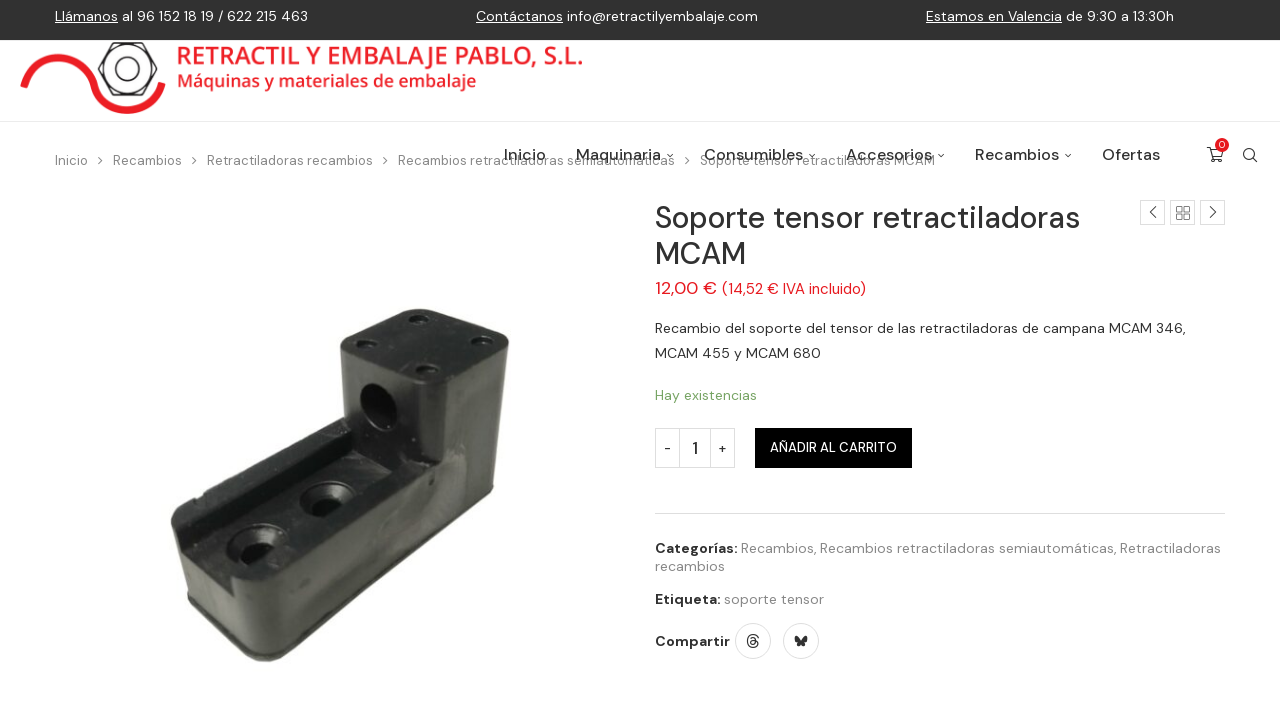

--- FILE ---
content_type: text/html; charset=UTF-8
request_url: https://retractilyembalaje.es/recambios-retractiladoras-semiautomaticas/535-recambio-soporte-tensor-campanas-semiautimaticas.html
body_size: 49392
content:
<!DOCTYPE html>
<html lang="es">
<head><meta charset="UTF-8"><script>if(navigator.userAgent.match(/MSIE|Internet Explorer/i)||navigator.userAgent.match(/Trident\/7\..*?rv:11/i)){var href=document.location.href;if(!href.match(/[?&]nowprocket/)){if(href.indexOf("?")==-1){if(href.indexOf("#")==-1){document.location.href=href+"?nowprocket=1"}else{document.location.href=href.replace("#","?nowprocket=1#")}}else{if(href.indexOf("#")==-1){document.location.href=href+"&nowprocket=1"}else{document.location.href=href.replace("#","&nowprocket=1#")}}}}</script><script>(()=>{class RocketLazyLoadScripts{constructor(){this.v="1.2.5.1",this.triggerEvents=["keydown","mousedown","mousemove","touchmove","touchstart","touchend","wheel"],this.userEventHandler=this.t.bind(this),this.touchStartHandler=this.i.bind(this),this.touchMoveHandler=this.o.bind(this),this.touchEndHandler=this.h.bind(this),this.clickHandler=this.u.bind(this),this.interceptedClicks=[],this.interceptedClickListeners=[],this.l(this),window.addEventListener("pageshow",(t=>{this.persisted=t.persisted,this.everythingLoaded&&this.m()})),document.addEventListener("DOMContentLoaded",(()=>{this.p()})),this.delayedScripts={normal:[],async:[],defer:[]},this.trash=[],this.allJQueries=[]}k(t){document.hidden?t.t():(this.triggerEvents.forEach((e=>window.addEventListener(e,t.userEventHandler,{passive:!0}))),window.addEventListener("touchstart",t.touchStartHandler,{passive:!0}),window.addEventListener("mousedown",t.touchStartHandler),document.addEventListener("visibilitychange",t.userEventHandler))}_(){this.triggerEvents.forEach((t=>window.removeEventListener(t,this.userEventHandler,{passive:!0}))),document.removeEventListener("visibilitychange",this.userEventHandler)}i(t){"HTML"!==t.target.tagName&&(window.addEventListener("touchend",this.touchEndHandler),window.addEventListener("mouseup",this.touchEndHandler),window.addEventListener("touchmove",this.touchMoveHandler,{passive:!0}),window.addEventListener("mousemove",this.touchMoveHandler),t.target.addEventListener("click",this.clickHandler),this.L(t.target,!0),this.M(t.target,"onclick","rocket-onclick"),this.C())}o(t){window.removeEventListener("touchend",this.touchEndHandler),window.removeEventListener("mouseup",this.touchEndHandler),window.removeEventListener("touchmove",this.touchMoveHandler,{passive:!0}),window.removeEventListener("mousemove",this.touchMoveHandler),t.target.removeEventListener("click",this.clickHandler),this.L(t.target,!1),this.M(t.target,"rocket-onclick","onclick"),this.O()}h(){window.removeEventListener("touchend",this.touchEndHandler),window.removeEventListener("mouseup",this.touchEndHandler),window.removeEventListener("touchmove",this.touchMoveHandler,{passive:!0}),window.removeEventListener("mousemove",this.touchMoveHandler)}u(t){t.target.removeEventListener("click",this.clickHandler),this.L(t.target,!1),this.M(t.target,"rocket-onclick","onclick"),this.interceptedClicks.push(t),t.preventDefault(),t.stopPropagation(),t.stopImmediatePropagation(),this.O()}D(){window.removeEventListener("touchstart",this.touchStartHandler,{passive:!0}),window.removeEventListener("mousedown",this.touchStartHandler),this.interceptedClicks.forEach((t=>{t.target.dispatchEvent(new MouseEvent("click",{view:t.view,bubbles:!0,cancelable:!0}))}))}l(t){EventTarget.prototype.addEventListenerBase=EventTarget.prototype.addEventListener,EventTarget.prototype.addEventListener=function(e,i,o){"click"!==e||t.windowLoaded||i===t.clickHandler||t.interceptedClickListeners.push({target:this,func:i,options:o}),(this||window).addEventListenerBase(e,i,o)}}L(t,e){this.interceptedClickListeners.forEach((i=>{i.target===t&&(e?t.removeEventListener("click",i.func,i.options):t.addEventListener("click",i.func,i.options))})),t.parentNode!==document.documentElement&&this.L(t.parentNode,e)}S(){return new Promise((t=>{this.T?this.O=t:t()}))}C(){this.T=!0}O(){this.T=!1}M(t,e,i){t.hasAttribute&&t.hasAttribute(e)&&(event.target.setAttribute(i,event.target.getAttribute(e)),event.target.removeAttribute(e))}t(){this._(this),"loading"===document.readyState?document.addEventListener("DOMContentLoaded",this.R.bind(this)):this.R()}p(){let t=[];document.querySelectorAll("script[type=rocketlazyloadscript][data-rocket-src]").forEach((e=>{let i=e.getAttribute("data-rocket-src");if(i&&0!==i.indexOf("data:")){0===i.indexOf("//")&&(i=location.protocol+i);try{const o=new URL(i).origin;o!==location.origin&&t.push({src:o,crossOrigin:e.crossOrigin||"module"===e.getAttribute("data-rocket-type")})}catch(t){}}})),t=[...new Map(t.map((t=>[JSON.stringify(t),t]))).values()],this.j(t,"preconnect")}async R(){this.lastBreath=Date.now(),this.P(this),this.F(this),this.q(),this.A(),this.I(),await this.U(this.delayedScripts.normal),await this.U(this.delayedScripts.defer),await this.U(this.delayedScripts.async);try{await this.W(),await this.H(this),await this.J()}catch(t){console.error(t)}window.dispatchEvent(new Event("rocket-allScriptsLoaded")),this.everythingLoaded=!0,this.S().then((()=>{this.D()})),this.N()}A(){document.querySelectorAll("script[type=rocketlazyloadscript]").forEach((t=>{t.hasAttribute("data-rocket-src")?t.hasAttribute("async")&&!1!==t.async?this.delayedScripts.async.push(t):t.hasAttribute("defer")&&!1!==t.defer||"module"===t.getAttribute("data-rocket-type")?this.delayedScripts.defer.push(t):this.delayedScripts.normal.push(t):this.delayedScripts.normal.push(t)}))}async B(t){if(await this.G(),!0!==t.noModule||!("noModule"in HTMLScriptElement.prototype))return new Promise((e=>{let i;function o(){(i||t).setAttribute("data-rocket-status","executed"),e()}try{if(navigator.userAgent.indexOf("Firefox/")>0||""===navigator.vendor)i=document.createElement("script"),[...t.attributes].forEach((t=>{let e=t.nodeName;"type"!==e&&("data-rocket-type"===e&&(e="type"),"data-rocket-src"===e&&(e="src"),i.setAttribute(e,t.nodeValue))})),t.text&&(i.text=t.text),i.hasAttribute("src")?(i.addEventListener("load",o),i.addEventListener("error",(function(){i.setAttribute("data-rocket-status","failed"),e()})),setTimeout((()=>{i.isConnected||e()}),1)):(i.text=t.text,o()),t.parentNode.replaceChild(i,t);else{const i=t.getAttribute("data-rocket-type"),n=t.getAttribute("data-rocket-src");i?(t.type=i,t.removeAttribute("data-rocket-type")):t.removeAttribute("type"),t.addEventListener("load",o),t.addEventListener("error",(function(){t.setAttribute("data-rocket-status","failed"),e()})),n?(t.removeAttribute("data-rocket-src"),t.src=n):t.src="data:text/javascript;base64,"+window.btoa(unescape(encodeURIComponent(t.text)))}}catch(i){t.setAttribute("data-rocket-status","failed"),e()}}));t.setAttribute("data-rocket-status","skipped")}async U(t){const e=t.shift();return e&&e.isConnected?(await this.B(e),this.U(t)):Promise.resolve()}I(){this.j([...this.delayedScripts.normal,...this.delayedScripts.defer,...this.delayedScripts.async],"preload")}j(t,e){var i=document.createDocumentFragment();t.forEach((t=>{const o=t.getAttribute&&t.getAttribute("data-rocket-src")||t.src;if(o){const n=document.createElement("link");n.href=o,n.rel=e,"preconnect"!==e&&(n.as="script"),t.getAttribute&&"module"===t.getAttribute("data-rocket-type")&&(n.crossOrigin=!0),t.crossOrigin&&(n.crossOrigin=t.crossOrigin),t.integrity&&(n.integrity=t.integrity),i.appendChild(n),this.trash.push(n)}})),document.head.appendChild(i)}P(t){let e={};function i(i,o){return e[o].eventsToRewrite.indexOf(i)>=0&&!t.everythingLoaded?"rocket-"+i:i}function o(t,o){!function(t){e[t]||(e[t]={originalFunctions:{add:t.addEventListener,remove:t.removeEventListener},eventsToRewrite:[]},t.addEventListener=function(){arguments[0]=i(arguments[0],t),e[t].originalFunctions.add.apply(t,arguments)},t.removeEventListener=function(){arguments[0]=i(arguments[0],t),e[t].originalFunctions.remove.apply(t,arguments)})}(t),e[t].eventsToRewrite.push(o)}function n(e,i){let o=e[i];e[i]=null,Object.defineProperty(e,i,{get:()=>o||function(){},set(n){t.everythingLoaded?o=n:e["rocket"+i]=o=n}})}o(document,"DOMContentLoaded"),o(window,"DOMContentLoaded"),o(window,"load"),o(window,"pageshow"),o(document,"readystatechange"),n(document,"onreadystatechange"),n(window,"onload"),n(window,"onpageshow")}F(t){let e;function i(e){return t.everythingLoaded?e:e.split(" ").map((t=>"load"===t||0===t.indexOf("load.")?"rocket-jquery-load":t)).join(" ")}function o(o){if(o&&o.fn&&!t.allJQueries.includes(o)){o.fn.ready=o.fn.init.prototype.ready=function(e){return t.domReadyFired?e.bind(document)(o):document.addEventListener("rocket-DOMContentLoaded",(()=>e.bind(document)(o))),o([])};const e=o.fn.on;o.fn.on=o.fn.init.prototype.on=function(){return this[0]===window&&("string"==typeof arguments[0]||arguments[0]instanceof String?arguments[0]=i(arguments[0]):"object"==typeof arguments[0]&&Object.keys(arguments[0]).forEach((t=>{const e=arguments[0][t];delete arguments[0][t],arguments[0][i(t)]=e}))),e.apply(this,arguments),this},t.allJQueries.push(o)}e=o}o(window.jQuery),Object.defineProperty(window,"jQuery",{get:()=>e,set(t){o(t)}})}async H(t){const e=document.querySelector("script[data-webpack]");e&&(await async function(){return new Promise((t=>{e.addEventListener("load",t),e.addEventListener("error",t)}))}(),await t.K(),await t.H(t))}async W(){this.domReadyFired=!0,await this.G(),document.dispatchEvent(new Event("rocket-readystatechange")),await this.G(),document.rocketonreadystatechange&&document.rocketonreadystatechange(),await this.G(),document.dispatchEvent(new Event("rocket-DOMContentLoaded")),await this.G(),window.dispatchEvent(new Event("rocket-DOMContentLoaded"))}async J(){await this.G(),document.dispatchEvent(new Event("rocket-readystatechange")),await this.G(),document.rocketonreadystatechange&&document.rocketonreadystatechange(),await this.G(),window.dispatchEvent(new Event("rocket-load")),await this.G(),window.rocketonload&&window.rocketonload(),await this.G(),this.allJQueries.forEach((t=>t(window).trigger("rocket-jquery-load"))),await this.G();const t=new Event("rocket-pageshow");t.persisted=this.persisted,window.dispatchEvent(t),await this.G(),window.rocketonpageshow&&window.rocketonpageshow({persisted:this.persisted}),this.windowLoaded=!0}m(){document.onreadystatechange&&document.onreadystatechange(),window.onload&&window.onload(),window.onpageshow&&window.onpageshow({persisted:this.persisted})}q(){const t=new Map;document.write=document.writeln=function(e){const i=document.currentScript;i||console.error("WPRocket unable to document.write this: "+e);const o=document.createRange(),n=i.parentElement;let s=t.get(i);void 0===s&&(s=i.nextSibling,t.set(i,s));const c=document.createDocumentFragment();o.setStart(c,0),c.appendChild(o.createContextualFragment(e)),n.insertBefore(c,s)}}async G(){Date.now()-this.lastBreath>45&&(await this.K(),this.lastBreath=Date.now())}async K(){return document.hidden?new Promise((t=>setTimeout(t))):new Promise((t=>requestAnimationFrame(t)))}N(){this.trash.forEach((t=>t.remove()))}static run(){const t=new RocketLazyLoadScripts;t.k(t)}}RocketLazyLoadScripts.run()})();</script>
<!-- Google Tag Manager -->
<script type="rocketlazyloadscript">(function(w,d,s,l,i){w[l]=w[l]||[];w[l].push({'gtm.start':
new Date().getTime(),event:'gtm.js'});var f=d.getElementsByTagName(s)[0],
j=d.createElement(s),dl=l!='dataLayer'?'&l='+l:'';j.async=true;j.src=
'https://www.googletagmanager.com/gtm.js?id='+i+dl;f.parentNode.insertBefore(j,f);
})(window,document,'script','dataLayer','GTM-PT3NCCJ7');</script>
<!-- End Google Tag Manager -->
    
    <meta http-equiv="X-UA-Compatible" content="IE=edge">
    <meta name="viewport" content="width=device-width, initial-scale=1">
    <link rel="profile" href="https://gmpg.org/xfn/11"/>
    <link rel="alternate" type="application/rss+xml" title="Retráctil y Embalaje Pablo RSS Feed"
          href="https://retractilyembalaje.es/feed"/>
    <link rel="alternate" type="application/atom+xml" title="Retráctil y Embalaje Pablo Atom Feed"
          href="https://retractilyembalaje.es/feed/atom"/>
    <link rel="pingback" href="https://retractilyembalaje.es/xmlrpc.php"/>
    <!--[if lt IE 9]>
	<script src="https://retractilyembalaje.es/wp-content/themes/soledad/js/html5.js"></script>
	<![endif]-->
	<meta name='robots' content='index, follow, max-image-preview:large, max-snippet:-1, max-video-preview:-1' />

	<!-- This site is optimized with the Yoast SEO plugin v26.7 - https://yoast.com/wordpress/plugins/seo/ -->
	<title>Soporte tensor retractiladoras MCAM</title>
	<meta name="description" content="Retráctil y Embalaje Pablo. Ya puedes comprar el siguiente producto, Soporte tensor retractiladoras MCAM, a través de la tienda online" />
	<link rel="canonical" href="https://retractilyembalaje.es/recambios-retractiladoras-semiautomaticas/535-recambio-soporte-tensor-campanas-semiautimaticas.html" />
	<meta property="og:locale" content="es_ES" />
	<meta property="og:type" content="article" />
	<meta property="og:title" content="Soporte tensor retractiladoras MCAM" />
	<meta property="og:description" content="Retráctil y Embalaje Pablo. Ya puedes comprar el siguiente producto, Soporte tensor retractiladoras MCAM, a través de la tienda online" />
	<meta property="og:url" content="https://retractilyembalaje.es/recambios-retractiladoras-semiautomaticas/535-recambio-soporte-tensor-campanas-semiautimaticas.html" />
	<meta property="og:site_name" content="Retráctil y Embalaje Pablo" />
	<meta property="article:modified_time" content="2025-11-21T08:59:37+00:00" />
	<meta property="og:image" content="https://retractilyembalaje.es/wp-content/uploads/2019/10/2112-a25-Soporte-tensor-Campanas.jpg" />
	<meta property="og:image:width" content="1200" />
	<meta property="og:image:height" content="1200" />
	<meta property="og:image:type" content="image/jpeg" />
	<meta name="twitter:card" content="summary_large_image" />
	<script type="application/ld+json" class="yoast-schema-graph">{"@context":"https://schema.org","@graph":[{"@type":"WebPage","@id":"https://retractilyembalaje.es/recambios-retractiladoras-semiautomaticas/535-recambio-soporte-tensor-campanas-semiautimaticas.html","url":"https://retractilyembalaje.es/recambios-retractiladoras-semiautomaticas/535-recambio-soporte-tensor-campanas-semiautimaticas.html","name":"Soporte tensor retractiladoras MCAM","isPartOf":{"@id":"https://retractilyembalaje.es/#website"},"primaryImageOfPage":{"@id":"https://retractilyembalaje.es/recambios-retractiladoras-semiautomaticas/535-recambio-soporte-tensor-campanas-semiautimaticas.html#primaryimage"},"image":{"@id":"https://retractilyembalaje.es/recambios-retractiladoras-semiautomaticas/535-recambio-soporte-tensor-campanas-semiautimaticas.html#primaryimage"},"thumbnailUrl":"https://retractilyembalaje.es/wp-content/uploads/2019/10/2112-a25-Soporte-tensor-Campanas.jpg","datePublished":"2019-10-24T10:12:56+00:00","dateModified":"2025-11-21T08:59:37+00:00","description":"Retráctil y Embalaje Pablo. Ya puedes comprar el siguiente producto, Soporte tensor retractiladoras MCAM, a través de la tienda online","breadcrumb":{"@id":"https://retractilyembalaje.es/recambios-retractiladoras-semiautomaticas/535-recambio-soporte-tensor-campanas-semiautimaticas.html#breadcrumb"},"inLanguage":"es","potentialAction":[{"@type":"ReadAction","target":["https://retractilyembalaje.es/recambios-retractiladoras-semiautomaticas/535-recambio-soporte-tensor-campanas-semiautimaticas.html"]}]},{"@type":"ImageObject","inLanguage":"es","@id":"https://retractilyembalaje.es/recambios-retractiladoras-semiautomaticas/535-recambio-soporte-tensor-campanas-semiautimaticas.html#primaryimage","url":"https://retractilyembalaje.es/wp-content/uploads/2019/10/2112-a25-Soporte-tensor-Campanas.jpg","contentUrl":"https://retractilyembalaje.es/wp-content/uploads/2019/10/2112-a25-Soporte-tensor-Campanas.jpg","width":1200,"height":1200,"caption":"Soporte tensor Campanas"},{"@type":"BreadcrumbList","@id":"https://retractilyembalaje.es/recambios-retractiladoras-semiautomaticas/535-recambio-soporte-tensor-campanas-semiautimaticas.html#breadcrumb","itemListElement":[{"@type":"ListItem","position":1,"name":"Portada","item":"https://retractilyembalaje.es/"},{"@type":"ListItem","position":2,"name":"Tienda","item":"https://retractilyembalaje.es/tienda.html"},{"@type":"ListItem","position":3,"name":"Soporte tensor retractiladoras MCAM"}]},{"@type":"WebSite","@id":"https://retractilyembalaje.es/#website","url":"https://retractilyembalaje.es/","name":"Retráctil y Embalaje Pablo","description":"Tienda con Maquinaria y Materiales de Embalaje Profesional","publisher":{"@id":"https://retractilyembalaje.es/#organization"},"alternateName":"Retráctil y Embalaje","potentialAction":[{"@type":"SearchAction","target":{"@type":"EntryPoint","urlTemplate":"https://retractilyembalaje.es/?s={search_term_string}"},"query-input":{"@type":"PropertyValueSpecification","valueRequired":true,"valueName":"search_term_string"}}],"inLanguage":"es"},{"@type":"Organization","@id":"https://retractilyembalaje.es/#organization","name":"Retráctil y Embalaje Pablo","url":"https://retractilyembalaje.es/","logo":{"@type":"ImageObject","inLanguage":"es","@id":"https://retractilyembalaje.es/#/schema/logo/image/","url":"https://retractilyembalaje.es/wp-content/uploads/2025/06/logo_retractil_embalaje_pablo.png","contentUrl":"https://retractilyembalaje.es/wp-content/uploads/2025/06/logo_retractil_embalaje_pablo.png","width":2312,"height":296,"caption":"Retráctil y Embalaje Pablo"},"image":{"@id":"https://retractilyembalaje.es/#/schema/logo/image/"},"sameAs":["https://www.youtube.com/user/inforetractil"]}]}</script>
	<!-- / Yoast SEO plugin. -->


<link rel='dns-prefetch' href='//fonts.googleapis.com' />
<style id='wp-img-auto-sizes-contain-inline-css' type='text/css'>
img:is([sizes=auto i],[sizes^="auto," i]){contain-intrinsic-size:3000px 1500px}
/*# sourceURL=wp-img-auto-sizes-contain-inline-css */
</style>
<link data-minify="1" rel='stylesheet' id='swiper-css' href='https://retractilyembalaje.es/wp-content/cache/min/1/wp-content/plugins/elementor/assets/lib/swiper/v8/css/swiper.min.css?ver=1768984797' type='text/css' media='all' />
<link rel='stylesheet' id='e-swiper-css' href='https://retractilyembalaje.es/wp-content/plugins/elementor/assets/css/conditionals/e-swiper.min.css?ver=3.34.1' type='text/css' media='all' />
<link rel='stylesheet' id='elementor-icons-shared-0-css' href='https://retractilyembalaje.es/wp-content/plugins/elementor/assets/lib/font-awesome/css/fontawesome.min.css?ver=5.15.3' type='text/css' media='all' />
<link data-minify="1" rel='stylesheet' id='elementor-icons-fa-solid-css' href='https://retractilyembalaje.es/wp-content/cache/min/1/wp-content/plugins/elementor/assets/lib/font-awesome/css/solid.min.css?ver=1768984797' type='text/css' media='all' />
<link rel='stylesheet' id='wp-block-library-css' href='https://retractilyembalaje.es/wp-includes/css/dist/block-library/style.min.css?ver=6.9' type='text/css' media='all' />
<style id='wp-block-library-theme-inline-css' type='text/css'>
.wp-block-audio :where(figcaption){color:#555;font-size:13px;text-align:center}.is-dark-theme .wp-block-audio :where(figcaption){color:#ffffffa6}.wp-block-audio{margin:0 0 1em}.wp-block-code{border:1px solid #ccc;border-radius:4px;font-family:Menlo,Consolas,monaco,monospace;padding:.8em 1em}.wp-block-embed :where(figcaption){color:#555;font-size:13px;text-align:center}.is-dark-theme .wp-block-embed :where(figcaption){color:#ffffffa6}.wp-block-embed{margin:0 0 1em}.blocks-gallery-caption{color:#555;font-size:13px;text-align:center}.is-dark-theme .blocks-gallery-caption{color:#ffffffa6}:root :where(.wp-block-image figcaption){color:#555;font-size:13px;text-align:center}.is-dark-theme :root :where(.wp-block-image figcaption){color:#ffffffa6}.wp-block-image{margin:0 0 1em}.wp-block-pullquote{border-bottom:4px solid;border-top:4px solid;color:currentColor;margin-bottom:1.75em}.wp-block-pullquote :where(cite),.wp-block-pullquote :where(footer),.wp-block-pullquote__citation{color:currentColor;font-size:.8125em;font-style:normal;text-transform:uppercase}.wp-block-quote{border-left:.25em solid;margin:0 0 1.75em;padding-left:1em}.wp-block-quote cite,.wp-block-quote footer{color:currentColor;font-size:.8125em;font-style:normal;position:relative}.wp-block-quote:where(.has-text-align-right){border-left:none;border-right:.25em solid;padding-left:0;padding-right:1em}.wp-block-quote:where(.has-text-align-center){border:none;padding-left:0}.wp-block-quote.is-large,.wp-block-quote.is-style-large,.wp-block-quote:where(.is-style-plain){border:none}.wp-block-search .wp-block-search__label{font-weight:700}.wp-block-search__button{border:1px solid #ccc;padding:.375em .625em}:where(.wp-block-group.has-background){padding:1.25em 2.375em}.wp-block-separator.has-css-opacity{opacity:.4}.wp-block-separator{border:none;border-bottom:2px solid;margin-left:auto;margin-right:auto}.wp-block-separator.has-alpha-channel-opacity{opacity:1}.wp-block-separator:not(.is-style-wide):not(.is-style-dots){width:100px}.wp-block-separator.has-background:not(.is-style-dots){border-bottom:none;height:1px}.wp-block-separator.has-background:not(.is-style-wide):not(.is-style-dots){height:2px}.wp-block-table{margin:0 0 1em}.wp-block-table td,.wp-block-table th{word-break:normal}.wp-block-table :where(figcaption){color:#555;font-size:13px;text-align:center}.is-dark-theme .wp-block-table :where(figcaption){color:#ffffffa6}.wp-block-video :where(figcaption){color:#555;font-size:13px;text-align:center}.is-dark-theme .wp-block-video :where(figcaption){color:#ffffffa6}.wp-block-video{margin:0 0 1em}:root :where(.wp-block-template-part.has-background){margin-bottom:0;margin-top:0;padding:1.25em 2.375em}
/*# sourceURL=/wp-includes/css/dist/block-library/theme.min.css */
</style>
<style id='classic-theme-styles-inline-css' type='text/css'>
/*! This file is auto-generated */
.wp-block-button__link{color:#fff;background-color:#32373c;border-radius:9999px;box-shadow:none;text-decoration:none;padding:calc(.667em + 2px) calc(1.333em + 2px);font-size:1.125em}.wp-block-file__button{background:#32373c;color:#fff;text-decoration:none}
/*# sourceURL=/wp-includes/css/classic-themes.min.css */
</style>
<link data-minify="1" rel='stylesheet' id='wc-blocks-style-css' href='https://retractilyembalaje.es/wp-content/cache/min/1/wp-content/plugins/woocommerce/assets/client/blocks/wc-blocks.css?ver=1768984797' type='text/css' media='all' />
<style id='block-soledad-style-inline-css' type='text/css'>
.pchead-e-block{--pcborder-cl:#dedede;--pcaccent-cl:#6eb48c}.heading1-style-1>h1,.heading1-style-2>h1,.heading2-style-1>h2,.heading2-style-2>h2,.heading3-style-1>h3,.heading3-style-2>h3,.heading4-style-1>h4,.heading4-style-2>h4,.heading5-style-1>h5,.heading5-style-2>h5{padding-bottom:8px;border-bottom:1px solid var(--pcborder-cl);overflow:hidden}.heading1-style-2>h1,.heading2-style-2>h2,.heading3-style-2>h3,.heading4-style-2>h4,.heading5-style-2>h5{border-bottom-width:0;position:relative}.heading1-style-2>h1:before,.heading2-style-2>h2:before,.heading3-style-2>h3:before,.heading4-style-2>h4:before,.heading5-style-2>h5:before{content:'';width:50px;height:2px;bottom:0;left:0;z-index:2;background:var(--pcaccent-cl);position:absolute}.heading1-style-2>h1:after,.heading2-style-2>h2:after,.heading3-style-2>h3:after,.heading4-style-2>h4:after,.heading5-style-2>h5:after{content:'';width:100%;height:2px;bottom:0;left:20px;z-index:1;background:var(--pcborder-cl);position:absolute}.heading1-style-3>h1,.heading1-style-4>h1,.heading2-style-3>h2,.heading2-style-4>h2,.heading3-style-3>h3,.heading3-style-4>h3,.heading4-style-3>h4,.heading4-style-4>h4,.heading5-style-3>h5,.heading5-style-4>h5{position:relative;padding-left:20px}.heading1-style-3>h1:before,.heading1-style-4>h1:before,.heading2-style-3>h2:before,.heading2-style-4>h2:before,.heading3-style-3>h3:before,.heading3-style-4>h3:before,.heading4-style-3>h4:before,.heading4-style-4>h4:before,.heading5-style-3>h5:before,.heading5-style-4>h5:before{width:10px;height:100%;content:'';position:absolute;top:0;left:0;bottom:0;background:var(--pcaccent-cl)}.heading1-style-4>h1,.heading2-style-4>h2,.heading3-style-4>h3,.heading4-style-4>h4,.heading5-style-4>h5{padding:10px 20px;background:#f1f1f1}.heading1-style-5>h1,.heading2-style-5>h2,.heading3-style-5>h3,.heading4-style-5>h4,.heading5-style-5>h5{position:relative;z-index:1}.heading1-style-5>h1:before,.heading2-style-5>h2:before,.heading3-style-5>h3:before,.heading4-style-5>h4:before,.heading5-style-5>h5:before{content:"";position:absolute;left:0;bottom:0;width:200px;height:50%;transform:skew(-25deg) translateX(0);background:var(--pcaccent-cl);z-index:-1;opacity:.4}.heading1-style-6>h1,.heading2-style-6>h2,.heading3-style-6>h3,.heading4-style-6>h4,.heading5-style-6>h5{text-decoration:underline;text-underline-offset:2px;text-decoration-thickness:4px;text-decoration-color:var(--pcaccent-cl)}
/*# sourceURL=https://retractilyembalaje.es/wp-content/themes/soledad/inc/block/heading-styles/build/style.min.css */
</style>
<style id='joinchat-button-style-inline-css' type='text/css'>
.wp-block-joinchat-button{border:none!important;text-align:center}.wp-block-joinchat-button figure{display:table;margin:0 auto;padding:0}.wp-block-joinchat-button figcaption{font:normal normal 400 .6em/2em var(--wp--preset--font-family--system-font,sans-serif);margin:0;padding:0}.wp-block-joinchat-button .joinchat-button__qr{background-color:#fff;border:6px solid #25d366;border-radius:30px;box-sizing:content-box;display:block;height:200px;margin:auto;overflow:hidden;padding:10px;width:200px}.wp-block-joinchat-button .joinchat-button__qr canvas,.wp-block-joinchat-button .joinchat-button__qr img{display:block;margin:auto}.wp-block-joinchat-button .joinchat-button__link{align-items:center;background-color:#25d366;border:6px solid #25d366;border-radius:30px;display:inline-flex;flex-flow:row nowrap;justify-content:center;line-height:1.25em;margin:0 auto;text-decoration:none}.wp-block-joinchat-button .joinchat-button__link:before{background:transparent var(--joinchat-ico) no-repeat center;background-size:100%;content:"";display:block;height:1.5em;margin:-.75em .75em -.75em 0;width:1.5em}.wp-block-joinchat-button figure+.joinchat-button__link{margin-top:10px}@media (orientation:landscape)and (min-height:481px),(orientation:portrait)and (min-width:481px){.wp-block-joinchat-button.joinchat-button--qr-only figure+.joinchat-button__link{display:none}}@media (max-width:480px),(orientation:landscape)and (max-height:480px){.wp-block-joinchat-button figure{display:none}}

/*# sourceURL=https://retractilyembalaje.es/wp-content/plugins/creame-whatsapp-me/gutenberg/build/style-index.css */
</style>
<style id='global-styles-inline-css' type='text/css'>
:root{--wp--preset--aspect-ratio--square: 1;--wp--preset--aspect-ratio--4-3: 4/3;--wp--preset--aspect-ratio--3-4: 3/4;--wp--preset--aspect-ratio--3-2: 3/2;--wp--preset--aspect-ratio--2-3: 2/3;--wp--preset--aspect-ratio--16-9: 16/9;--wp--preset--aspect-ratio--9-16: 9/16;--wp--preset--color--black: #000000;--wp--preset--color--cyan-bluish-gray: #abb8c3;--wp--preset--color--white: #ffffff;--wp--preset--color--pale-pink: #f78da7;--wp--preset--color--vivid-red: #cf2e2e;--wp--preset--color--luminous-vivid-orange: #ff6900;--wp--preset--color--luminous-vivid-amber: #fcb900;--wp--preset--color--light-green-cyan: #7bdcb5;--wp--preset--color--vivid-green-cyan: #00d084;--wp--preset--color--pale-cyan-blue: #8ed1fc;--wp--preset--color--vivid-cyan-blue: #0693e3;--wp--preset--color--vivid-purple: #9b51e0;--wp--preset--gradient--vivid-cyan-blue-to-vivid-purple: linear-gradient(135deg,rgb(6,147,227) 0%,rgb(155,81,224) 100%);--wp--preset--gradient--light-green-cyan-to-vivid-green-cyan: linear-gradient(135deg,rgb(122,220,180) 0%,rgb(0,208,130) 100%);--wp--preset--gradient--luminous-vivid-amber-to-luminous-vivid-orange: linear-gradient(135deg,rgb(252,185,0) 0%,rgb(255,105,0) 100%);--wp--preset--gradient--luminous-vivid-orange-to-vivid-red: linear-gradient(135deg,rgb(255,105,0) 0%,rgb(207,46,46) 100%);--wp--preset--gradient--very-light-gray-to-cyan-bluish-gray: linear-gradient(135deg,rgb(238,238,238) 0%,rgb(169,184,195) 100%);--wp--preset--gradient--cool-to-warm-spectrum: linear-gradient(135deg,rgb(74,234,220) 0%,rgb(151,120,209) 20%,rgb(207,42,186) 40%,rgb(238,44,130) 60%,rgb(251,105,98) 80%,rgb(254,248,76) 100%);--wp--preset--gradient--blush-light-purple: linear-gradient(135deg,rgb(255,206,236) 0%,rgb(152,150,240) 100%);--wp--preset--gradient--blush-bordeaux: linear-gradient(135deg,rgb(254,205,165) 0%,rgb(254,45,45) 50%,rgb(107,0,62) 100%);--wp--preset--gradient--luminous-dusk: linear-gradient(135deg,rgb(255,203,112) 0%,rgb(199,81,192) 50%,rgb(65,88,208) 100%);--wp--preset--gradient--pale-ocean: linear-gradient(135deg,rgb(255,245,203) 0%,rgb(182,227,212) 50%,rgb(51,167,181) 100%);--wp--preset--gradient--electric-grass: linear-gradient(135deg,rgb(202,248,128) 0%,rgb(113,206,126) 100%);--wp--preset--gradient--midnight: linear-gradient(135deg,rgb(2,3,129) 0%,rgb(40,116,252) 100%);--wp--preset--font-size--small: 12px;--wp--preset--font-size--medium: 20px;--wp--preset--font-size--large: 32px;--wp--preset--font-size--x-large: 42px;--wp--preset--font-size--normal: 14px;--wp--preset--font-size--huge: 42px;--wp--preset--spacing--20: 0.44rem;--wp--preset--spacing--30: 0.67rem;--wp--preset--spacing--40: 1rem;--wp--preset--spacing--50: 1.5rem;--wp--preset--spacing--60: 2.25rem;--wp--preset--spacing--70: 3.38rem;--wp--preset--spacing--80: 5.06rem;--wp--preset--shadow--natural: 6px 6px 9px rgba(0, 0, 0, 0.2);--wp--preset--shadow--deep: 12px 12px 50px rgba(0, 0, 0, 0.4);--wp--preset--shadow--sharp: 6px 6px 0px rgba(0, 0, 0, 0.2);--wp--preset--shadow--outlined: 6px 6px 0px -3px rgb(255, 255, 255), 6px 6px rgb(0, 0, 0);--wp--preset--shadow--crisp: 6px 6px 0px rgb(0, 0, 0);}:where(.is-layout-flex){gap: 0.5em;}:where(.is-layout-grid){gap: 0.5em;}body .is-layout-flex{display: flex;}.is-layout-flex{flex-wrap: wrap;align-items: center;}.is-layout-flex > :is(*, div){margin: 0;}body .is-layout-grid{display: grid;}.is-layout-grid > :is(*, div){margin: 0;}:where(.wp-block-columns.is-layout-flex){gap: 2em;}:where(.wp-block-columns.is-layout-grid){gap: 2em;}:where(.wp-block-post-template.is-layout-flex){gap: 1.25em;}:where(.wp-block-post-template.is-layout-grid){gap: 1.25em;}.has-black-color{color: var(--wp--preset--color--black) !important;}.has-cyan-bluish-gray-color{color: var(--wp--preset--color--cyan-bluish-gray) !important;}.has-white-color{color: var(--wp--preset--color--white) !important;}.has-pale-pink-color{color: var(--wp--preset--color--pale-pink) !important;}.has-vivid-red-color{color: var(--wp--preset--color--vivid-red) !important;}.has-luminous-vivid-orange-color{color: var(--wp--preset--color--luminous-vivid-orange) !important;}.has-luminous-vivid-amber-color{color: var(--wp--preset--color--luminous-vivid-amber) !important;}.has-light-green-cyan-color{color: var(--wp--preset--color--light-green-cyan) !important;}.has-vivid-green-cyan-color{color: var(--wp--preset--color--vivid-green-cyan) !important;}.has-pale-cyan-blue-color{color: var(--wp--preset--color--pale-cyan-blue) !important;}.has-vivid-cyan-blue-color{color: var(--wp--preset--color--vivid-cyan-blue) !important;}.has-vivid-purple-color{color: var(--wp--preset--color--vivid-purple) !important;}.has-black-background-color{background-color: var(--wp--preset--color--black) !important;}.has-cyan-bluish-gray-background-color{background-color: var(--wp--preset--color--cyan-bluish-gray) !important;}.has-white-background-color{background-color: var(--wp--preset--color--white) !important;}.has-pale-pink-background-color{background-color: var(--wp--preset--color--pale-pink) !important;}.has-vivid-red-background-color{background-color: var(--wp--preset--color--vivid-red) !important;}.has-luminous-vivid-orange-background-color{background-color: var(--wp--preset--color--luminous-vivid-orange) !important;}.has-luminous-vivid-amber-background-color{background-color: var(--wp--preset--color--luminous-vivid-amber) !important;}.has-light-green-cyan-background-color{background-color: var(--wp--preset--color--light-green-cyan) !important;}.has-vivid-green-cyan-background-color{background-color: var(--wp--preset--color--vivid-green-cyan) !important;}.has-pale-cyan-blue-background-color{background-color: var(--wp--preset--color--pale-cyan-blue) !important;}.has-vivid-cyan-blue-background-color{background-color: var(--wp--preset--color--vivid-cyan-blue) !important;}.has-vivid-purple-background-color{background-color: var(--wp--preset--color--vivid-purple) !important;}.has-black-border-color{border-color: var(--wp--preset--color--black) !important;}.has-cyan-bluish-gray-border-color{border-color: var(--wp--preset--color--cyan-bluish-gray) !important;}.has-white-border-color{border-color: var(--wp--preset--color--white) !important;}.has-pale-pink-border-color{border-color: var(--wp--preset--color--pale-pink) !important;}.has-vivid-red-border-color{border-color: var(--wp--preset--color--vivid-red) !important;}.has-luminous-vivid-orange-border-color{border-color: var(--wp--preset--color--luminous-vivid-orange) !important;}.has-luminous-vivid-amber-border-color{border-color: var(--wp--preset--color--luminous-vivid-amber) !important;}.has-light-green-cyan-border-color{border-color: var(--wp--preset--color--light-green-cyan) !important;}.has-vivid-green-cyan-border-color{border-color: var(--wp--preset--color--vivid-green-cyan) !important;}.has-pale-cyan-blue-border-color{border-color: var(--wp--preset--color--pale-cyan-blue) !important;}.has-vivid-cyan-blue-border-color{border-color: var(--wp--preset--color--vivid-cyan-blue) !important;}.has-vivid-purple-border-color{border-color: var(--wp--preset--color--vivid-purple) !important;}.has-vivid-cyan-blue-to-vivid-purple-gradient-background{background: var(--wp--preset--gradient--vivid-cyan-blue-to-vivid-purple) !important;}.has-light-green-cyan-to-vivid-green-cyan-gradient-background{background: var(--wp--preset--gradient--light-green-cyan-to-vivid-green-cyan) !important;}.has-luminous-vivid-amber-to-luminous-vivid-orange-gradient-background{background: var(--wp--preset--gradient--luminous-vivid-amber-to-luminous-vivid-orange) !important;}.has-luminous-vivid-orange-to-vivid-red-gradient-background{background: var(--wp--preset--gradient--luminous-vivid-orange-to-vivid-red) !important;}.has-very-light-gray-to-cyan-bluish-gray-gradient-background{background: var(--wp--preset--gradient--very-light-gray-to-cyan-bluish-gray) !important;}.has-cool-to-warm-spectrum-gradient-background{background: var(--wp--preset--gradient--cool-to-warm-spectrum) !important;}.has-blush-light-purple-gradient-background{background: var(--wp--preset--gradient--blush-light-purple) !important;}.has-blush-bordeaux-gradient-background{background: var(--wp--preset--gradient--blush-bordeaux) !important;}.has-luminous-dusk-gradient-background{background: var(--wp--preset--gradient--luminous-dusk) !important;}.has-pale-ocean-gradient-background{background: var(--wp--preset--gradient--pale-ocean) !important;}.has-electric-grass-gradient-background{background: var(--wp--preset--gradient--electric-grass) !important;}.has-midnight-gradient-background{background: var(--wp--preset--gradient--midnight) !important;}.has-small-font-size{font-size: var(--wp--preset--font-size--small) !important;}.has-medium-font-size{font-size: var(--wp--preset--font-size--medium) !important;}.has-large-font-size{font-size: var(--wp--preset--font-size--large) !important;}.has-x-large-font-size{font-size: var(--wp--preset--font-size--x-large) !important;}
:where(.wp-block-post-template.is-layout-flex){gap: 1.25em;}:where(.wp-block-post-template.is-layout-grid){gap: 1.25em;}
:where(.wp-block-term-template.is-layout-flex){gap: 1.25em;}:where(.wp-block-term-template.is-layout-grid){gap: 1.25em;}
:where(.wp-block-columns.is-layout-flex){gap: 2em;}:where(.wp-block-columns.is-layout-grid){gap: 2em;}
:root :where(.wp-block-pullquote){font-size: 1.5em;line-height: 1.6;}
/*# sourceURL=global-styles-inline-css */
</style>
<link rel='stylesheet' id='photoswipe-css' href='https://retractilyembalaje.es/wp-content/cache/background-css/retractilyembalaje.es/wp-content/plugins/woocommerce/assets/css/photoswipe/photoswipe.min.css?ver=10.4.3&wpr_t=1769000549' type='text/css' media='all' />
<link rel='stylesheet' id='photoswipe-default-skin-css' href='https://retractilyembalaje.es/wp-content/cache/background-css/retractilyembalaje.es/wp-content/plugins/woocommerce/assets/css/photoswipe/default-skin/default-skin.min.css?ver=10.4.3&wpr_t=1769000549' type='text/css' media='all' />
<link data-minify="1" rel='stylesheet' id='woocommerce-smallscreen-css' href='https://retractilyembalaje.es/wp-content/cache/min/1/wp-content/plugins/woocommerce/assets/css/woocommerce-smallscreen.css?ver=1768984797' type='text/css' media='only screen and (max-width: 768px)' />
<style id='woocommerce-inline-inline-css' type='text/css'>
.woocommerce form .form-row .required { visibility: visible; }
/*# sourceURL=woocommerce-inline-inline-css */
</style>
<link rel='stylesheet' id='cmplz-general-css' href='https://retractilyembalaje.es/wp-content/plugins/complianz-gdpr-premium/assets/css/cookieblocker.min.css?ver=1762857233' type='text/css' media='all' />
<link data-minify="1" rel='stylesheet' id='ywmmq-frontend-css' href='https://retractilyembalaje.es/wp-content/cache/min/1/wp-content/plugins/yith-woocommerce-minimum-maximum-quantity-premium/assets/css/frontend.min.css?ver=1768985077' type='text/css' media='all' />
<link rel='stylesheet' id='penci-fonts-css' href='https://fonts.googleapis.com/css?family=DM+Sans%3A300%2C300italic%2C400%2C400italic%2C500%2C500italic%2C600%2C600italic%2C700%2C700italic%2C800%2C800italic%26subset%3Dlatin%2Ccyrillic%2Ccyrillic-ext%2Cgreek%2Cgreek-ext%2Clatin-ext&#038;display=swap&#038;ver=8.6.8' type='text/css' media='' />
<link data-minify="1" rel='stylesheet' id='penci-main-style-css' href='https://retractilyembalaje.es/wp-content/cache/background-css/retractilyembalaje.es/wp-content/cache/min/1/wp-content/themes/soledad/main.css?ver=1768984797&wpr_t=1769000549' type='text/css' media='all' />
<link data-minify="1" rel='stylesheet' id='penci-swiper-bundle-css' href='https://retractilyembalaje.es/wp-content/cache/min/1/wp-content/themes/soledad/css/swiper-bundle.min.css?ver=1768984797' type='text/css' media='all' />
<link data-minify="1" rel='stylesheet' id='penci-font-awesomeold-css' href='https://retractilyembalaje.es/wp-content/cache/min/1/wp-content/themes/soledad/css/font-awesome.4.7.0.swap.min.css?ver=1768984797' type='text/css' media='all' />
<link data-minify="1" rel='stylesheet' id='penci_icon-css' href='https://retractilyembalaje.es/wp-content/cache/min/1/wp-content/themes/soledad/css/penci-icon.css?ver=1768984797' type='text/css' media='all' />
<link rel='stylesheet' id='penci_style-css' href='https://retractilyembalaje.es/wp-content/themes/soledad/style.css?ver=8.6.8' type='text/css' media='all' />
<link data-minify="1" rel='stylesheet' id='penci_social_counter-css' href='https://retractilyembalaje.es/wp-content/cache/min/1/wp-content/themes/soledad/css/social-counter.css?ver=1768984797' type='text/css' media='all' />
<link data-minify="1" rel='stylesheet' id='elementor-icons-css' href='https://retractilyembalaje.es/wp-content/cache/min/1/wp-content/plugins/elementor/assets/lib/eicons/css/elementor-icons.min.css?ver=1768984797' type='text/css' media='all' />
<link rel='stylesheet' id='elementor-frontend-css' href='https://retractilyembalaje.es/wp-content/plugins/elementor/assets/css/frontend.min.css?ver=3.34.1' type='text/css' media='all' />
<link rel='stylesheet' id='elementor-post-4-css' href='https://retractilyembalaje.es/wp-content/uploads/elementor/css/post-4.css?ver=1768324378' type='text/css' media='all' />
<link data-minify="1" rel='stylesheet' id='jet-woo-builder-css' href='https://retractilyembalaje.es/wp-content/cache/min/1/wp-content/plugins/jet-woo-builder/assets/css/frontend.css?ver=1768984797' type='text/css' media='all' />
<style id='jet-woo-builder-inline-css' type='text/css'>
@font-face {
				font-family: "WooCommerce";
				font-weight: normal;
				font-style: normal;
				src: url("https://retractilyembalaje.es/wp-content/plugins/woocommerce/assets/fonts/WooCommerce.eot");
				src: url("https://retractilyembalaje.es/wp-content/plugins/woocommerce/assets/fonts/WooCommerce.eot?#iefix") format("embedded-opentype"),
					 url("https://retractilyembalaje.es/wp-content/plugins/woocommerce/assets/fonts/WooCommerce.woff") format("woff"),
					 url("https://retractilyembalaje.es/wp-content/plugins/woocommerce/assets/fonts/WooCommerce.ttf") format("truetype"),
					 url("https://retractilyembalaje.es/wp-content/plugins/woocommerce/assets/fonts/WooCommerce.svg#WooCommerce") format("svg");
			}
/*# sourceURL=jet-woo-builder-inline-css */
</style>
<link data-minify="1" rel='stylesheet' id='jet-woo-builder-frontend-font-css' href='https://retractilyembalaje.es/wp-content/cache/min/1/wp-content/plugins/jet-woo-builder/assets/css/lib/jetwoobuilder-frontend-font/css/jetwoobuilder-frontend-font.css?ver=1768985148' type='text/css' media='all' />
<link rel='stylesheet' id='ywdpd_owl-css' href='https://retractilyembalaje.es/wp-content/cache/background-css/retractilyembalaje.es/wp-content/plugins/yith-woocommerce-dynamic-pricing-and-discounts-premium/assets/css/owl/owl.carousel.min.css?ver=4.7.0&wpr_t=1769000549' type='text/css' media='all' />
<link data-minify="1" rel='stylesheet' id='yith_ywdpd_frontend-css' href='https://retractilyembalaje.es/wp-content/cache/background-css/retractilyembalaje.es/wp-content/cache/min/1/wp-content/plugins/yith-woocommerce-dynamic-pricing-and-discounts-premium/assets/css/frontend.css?ver=1768984797&wpr_t=1769000549' type='text/css' media='all' />
<link data-minify="1" rel='stylesheet' id='woocommerce-css' href='https://retractilyembalaje.es/wp-content/cache/background-css/retractilyembalaje.es/wp-content/cache/min/1/wp-content/themes/soledad/inc/woocommerce/css/build/woocommerce.css?ver=1768984797&wpr_t=1769000549' type='text/css' media='all' />
<link data-minify="1" rel='stylesheet' id='woocommerce-layout-css' href='https://retractilyembalaje.es/wp-content/cache/min/1/wp-content/themes/soledad/inc/woocommerce/css/build/woocommerce-layout.css?ver=1768984797' type='text/css' media='all' />
<link data-minify="1" rel='stylesheet' id='penci-woocommerce-css' href='https://retractilyembalaje.es/wp-content/cache/min/1/wp-content/themes/soledad/inc/woocommerce/css/penci-woocomerce.css?ver=1768984797' type='text/css' media='all' />
<style id='penci-woocommerce-inline-css' type='text/css'>
:root{--pc-woo-quick-view-width: 960px;}
/*# sourceURL=penci-woocommerce-inline-css */
</style>
<style id='rocket-lazyload-inline-css' type='text/css'>
.rll-youtube-player{position:relative;padding-bottom:56.23%;height:0;overflow:hidden;max-width:100%;}.rll-youtube-player:focus-within{outline: 2px solid currentColor;outline-offset: 5px;}.rll-youtube-player iframe{position:absolute;top:0;left:0;width:100%;height:100%;z-index:100;background:0 0}.rll-youtube-player img{bottom:0;display:block;left:0;margin:auto;max-width:100%;width:100%;position:absolute;right:0;top:0;border:none;height:auto;-webkit-transition:.4s all;-moz-transition:.4s all;transition:.4s all}.rll-youtube-player img:hover{-webkit-filter:brightness(75%)}.rll-youtube-player .play{height:100%;width:100%;left:0;top:0;position:absolute;background:var(--wpr-bg-91ef7ad1-bb46-42f4-bad9-9a6bca8c6d4c) no-repeat center;background-color: transparent !important;cursor:pointer;border:none;}
/*# sourceURL=rocket-lazyload-inline-css */
</style>
<link data-minify="1" rel='stylesheet' id='elementor-gf-local-roboto-css' href='https://retractilyembalaje.es/wp-content/cache/min/1/wp-content/uploads/elementor/google-fonts/css/roboto.css?ver=1768984797' type='text/css' media='all' />
<link data-minify="1" rel='stylesheet' id='elementor-gf-local-robotoslab-css' href='https://retractilyembalaje.es/wp-content/cache/min/1/wp-content/uploads/elementor/google-fonts/css/robotoslab.css?ver=1768984797' type='text/css' media='all' />
<script type="text/template" id="tmpl-variation-template">
	<div class="woocommerce-variation-description">{{{ data.variation.variation_description }}}</div>
	<div class="woocommerce-variation-price">{{{ data.variation.price_html }}}</div>
	<div class="woocommerce-variation-availability">{{{ data.variation.availability_html }}}</div>
</script>
<script type="text/template" id="tmpl-unavailable-variation-template">
	<p role="alert">Lo siento, este producto no está disponible. Por favor, elige otra combinación.</p>
</script>
<script type="text/javascript" src="https://retractilyembalaje.es/wp-includes/js/jquery/jquery.min.js?ver=3.7.1" id="jquery-core-js" defer></script>
<script type="rocketlazyloadscript" data-rocket-type="text/javascript" data-rocket-src="https://retractilyembalaje.es/wp-includes/js/jquery/jquery-migrate.min.js?ver=3.4.1" id="jquery-migrate-js" defer></script>
<script type="rocketlazyloadscript" data-rocket-type="text/javascript" data-rocket-src="https://retractilyembalaje.es/wp-content/plugins/woocommerce/assets/js/jquery-blockui/jquery.blockUI.min.js?ver=2.7.0-wc.10.4.3" id="wc-jquery-blockui-js" defer="defer" data-wp-strategy="defer"></script>
<script type="text/javascript" id="wc-add-to-cart-js-extra">
/* <![CDATA[ */
var wc_add_to_cart_params = {"ajax_url":"/wp-admin/admin-ajax.php","wc_ajax_url":"/?wc-ajax=%%endpoint%%","i18n_view_cart":"Ver carrito","cart_url":"https://retractilyembalaje.es/carrito.html","is_cart":"","cart_redirect_after_add":"no"};
//# sourceURL=wc-add-to-cart-js-extra
/* ]]> */
</script>
<script type="rocketlazyloadscript" data-rocket-type="text/javascript" data-rocket-src="https://retractilyembalaje.es/wp-content/plugins/woocommerce/assets/js/frontend/add-to-cart.min.js?ver=10.4.3" id="wc-add-to-cart-js" defer="defer" data-wp-strategy="defer"></script>
<script type="text/javascript" src="https://retractilyembalaje.es/wp-content/plugins/woocommerce/assets/js/zoom/jquery.zoom.min.js?ver=1.7.21-wc.10.4.3" id="wc-zoom-js" defer="defer" data-wp-strategy="defer"></script>
<script type="text/javascript" src="https://retractilyembalaje.es/wp-content/plugins/woocommerce/assets/js/flexslider/jquery.flexslider.min.js?ver=2.7.2-wc.10.4.3" id="wc-flexslider-js" defer="defer" data-wp-strategy="defer"></script>
<script type="text/javascript" src="https://retractilyembalaje.es/wp-content/plugins/woocommerce/assets/js/photoswipe/photoswipe.min.js?ver=4.1.1-wc.10.4.3" id="wc-photoswipe-js" defer="defer" data-wp-strategy="defer"></script>
<script type="text/javascript" src="https://retractilyembalaje.es/wp-content/plugins/woocommerce/assets/js/photoswipe/photoswipe-ui-default.min.js?ver=4.1.1-wc.10.4.3" id="wc-photoswipe-ui-default-js" defer="defer" data-wp-strategy="defer"></script>
<script type="rocketlazyloadscript" data-rocket-type="text/javascript" data-rocket-src="https://retractilyembalaje.es/wp-content/plugins/woocommerce/assets/js/js-cookie/js.cookie.min.js?ver=2.1.4-wc.10.4.3" id="wc-js-cookie-js" defer="defer" data-wp-strategy="defer"></script>
<script type="text/javascript" id="woocommerce-js-extra">
/* <![CDATA[ */
var woocommerce_params = {"ajax_url":"/wp-admin/admin-ajax.php","wc_ajax_url":"/?wc-ajax=%%endpoint%%","i18n_password_show":"Mostrar contrase\u00f1a","i18n_password_hide":"Ocultar contrase\u00f1a"};
//# sourceURL=woocommerce-js-extra
/* ]]> */
</script>
<script type="rocketlazyloadscript" data-rocket-type="text/javascript" data-rocket-src="https://retractilyembalaje.es/wp-content/plugins/woocommerce/assets/js/frontend/woocommerce.min.js?ver=10.4.3" id="woocommerce-js" defer="defer" data-wp-strategy="defer"></script>
<script type="text/javascript" id="WCPAY_ASSETS-js-extra">
/* <![CDATA[ */
var wcpayAssets = {"url":"https://retractilyembalaje.es/wp-content/plugins/woocommerce-payments/dist/"};
//# sourceURL=WCPAY_ASSETS-js-extra
/* ]]> */
</script>
<script type="rocketlazyloadscript" data-rocket-type="text/javascript" data-rocket-src="https://retractilyembalaje.es/wp-includes/js/underscore.min.js?ver=1.13.7" id="underscore-js" defer></script>
<script type="text/javascript" id="wp-util-js-extra">
/* <![CDATA[ */
var _wpUtilSettings = {"ajax":{"url":"/wp-admin/admin-ajax.php"}};
//# sourceURL=wp-util-js-extra
/* ]]> */
</script>
<script type="rocketlazyloadscript" data-rocket-type="text/javascript" data-rocket-src="https://retractilyembalaje.es/wp-includes/js/wp-util.min.js?ver=6.9" id="wp-util-js" defer></script>
<script type="text/javascript" id="wc-add-to-cart-variation-js-extra">
/* <![CDATA[ */
var wc_add_to_cart_variation_params = {"wc_ajax_url":"/?wc-ajax=%%endpoint%%","i18n_no_matching_variations_text":"Lo siento, no hay productos que igualen tu selecci\u00f3n. Por favor, escoge una combinaci\u00f3n diferente.","i18n_make_a_selection_text":"Elige las opciones del producto antes de a\u00f1adir este producto a tu carrito.","i18n_unavailable_text":"Lo siento, este producto no est\u00e1 disponible. Por favor, elige otra combinaci\u00f3n.","i18n_reset_alert_text":"Se ha restablecido tu selecci\u00f3n. Por favor, elige alguna opci\u00f3n del producto antes de poder a\u00f1adir este producto a tu carrito."};
//# sourceURL=wc-add-to-cart-variation-js-extra
/* ]]> */
</script>
<script type="rocketlazyloadscript" data-rocket-type="text/javascript" data-rocket-src="https://retractilyembalaje.es/wp-content/plugins/woocommerce/assets/js/frontend/add-to-cart-variation.min.js?ver=10.4.3" id="wc-add-to-cart-variation-js" defer="defer" data-wp-strategy="defer"></script>

<!-- This website runs the Product Feed PRO for WooCommerce by AdTribes.io plugin - version woocommercesea_option_installed_version -->
<!-- This site is powered by WooCommerce Redsys Gateway Light v.6.5.0 - https://es.wordpress.org/plugins/woo-redsys-gateway-light/ -->			<style>.cmplz-hidden {
					display: none !important;
				}</style>		<script type="rocketlazyloadscript" async data-rocket-src="https://www.googletagmanager.com/gtag/js?id=G-DJNFGM44SV"></script> 		<script type="rocketlazyloadscript">
		  window.dataLayer = window.dataLayer || [];
		  function gtag(){dataLayer.push(arguments);}
		  gtag('js', new Date());

		  gtag('config', 'G-DJNFGM44SV' , { 'anonymize_ip': true });
		  let ga4DisableID = 'ga-disable-G-DJNFGM44SV';
				if (document.cookie.indexOf(ga4DisableID + '=true') > -1) {
					window[ga4DisableID] = true;
				}
				
				function ga4Optout () {
					var expDate = new Date;
					expDate.setMonth(expDate.getMonth() + 26);
					document.cookie = ga4DisableID + '=true; expires='+expDate.toGMTString() + ';path =/';
					window[ga4DisableID] = true;
				}		</script>
		<!-- Google site verification - Google for WooCommerce -->
<meta name="google-site-verification" content="D6UPbpCGQZK7hCymheSqNXvUD2htD4uJAlgH_VOT7-Q" />
<style id="penci-custom-style" type="text/css">body{ --pcbg-cl: #fff; --pctext-cl: #313131; --pcborder-cl: #dedede; --pcheading-cl: #313131; --pcmeta-cl: #888888; --pcaccent-cl: #6eb48c; --pcbody-font: 'PT Serif', serif; --pchead-font: 'Raleway', sans-serif; --pchead-wei: bold; --pcava_bdr:10px;--pcajs_fvw:470px;--pcajs_fvmw:220px; } .single.penci-body-single-style-5 #header, .single.penci-body-single-style-6 #header, .single.penci-body-single-style-10 #header, .single.penci-body-single-style-5 .pc-wrapbuilder-header, .single.penci-body-single-style-6 .pc-wrapbuilder-header, .single.penci-body-single-style-10 .pc-wrapbuilder-header { --pchd-mg: 40px; } .fluid-width-video-wrapper > div { position: absolute; left: 0; right: 0; top: 0; width: 100%; height: 100%; } .yt-video-place { position: relative; text-align: center; } .yt-video-place.embed-responsive .start-video { display: block; top: 0; left: 0; bottom: 0; right: 0; position: absolute; transform: none; } .yt-video-place.embed-responsive .start-video img { margin: 0; padding: 0; top: 50%; display: inline-block; position: absolute; left: 50%; transform: translate(-50%, -50%); width: 68px; height: auto; } .mfp-bg { top: 0; left: 0; width: 100%; height: 100%; z-index: 9999999; overflow: hidden; position: fixed; background: #0b0b0b; opacity: .8; filter: alpha(opacity=80) } .mfp-wrap { top: 0; left: 0; width: 100%; height: 100%; z-index: 9999999; position: fixed; outline: none !important; -webkit-backface-visibility: hidden } body { --pchead-font: 'DM Sans', sans-serif; } body { --pcbody-font: 'DM Sans', sans-serif; } p{ line-height: 1.8; } #main #bbpress-forums .bbp-login-form fieldset.bbp-form select, #main #bbpress-forums .bbp-login-form .bbp-form input[type="password"], #main #bbpress-forums .bbp-login-form .bbp-form input[type="text"], .penci-login-register input[type="email"], .penci-login-register input[type="text"], .penci-login-register input[type="password"], .penci-login-register input[type="number"], body, textarea, #respond textarea, .widget input[type="text"], .widget input[type="email"], .widget input[type="date"], .widget input[type="number"], .wpcf7 textarea, .mc4wp-form input, #respond input, div.wpforms-container .wpforms-form.wpforms-form input[type=date], div.wpforms-container .wpforms-form.wpforms-form input[type=datetime], div.wpforms-container .wpforms-form.wpforms-form input[type=datetime-local], div.wpforms-container .wpforms-form.wpforms-form input[type=email], div.wpforms-container .wpforms-form.wpforms-form input[type=month], div.wpforms-container .wpforms-form.wpforms-form input[type=number], div.wpforms-container .wpforms-form.wpforms-form input[type=password], div.wpforms-container .wpforms-form.wpforms-form input[type=range], div.wpforms-container .wpforms-form.wpforms-form input[type=search], div.wpforms-container .wpforms-form.wpforms-form input[type=tel], div.wpforms-container .wpforms-form.wpforms-form input[type=text], div.wpforms-container .wpforms-form.wpforms-form input[type=time], div.wpforms-container .wpforms-form.wpforms-form input[type=url], div.wpforms-container .wpforms-form.wpforms-form input[type=week], div.wpforms-container .wpforms-form.wpforms-form select, div.wpforms-container .wpforms-form.wpforms-form textarea, .wpcf7 input, form.pc-searchform input.search-input, ul.homepage-featured-boxes .penci-fea-in h4, .widget.widget_categories ul li span.category-item-count, .about-widget .about-me-heading, .widget ul.side-newsfeed li .side-item .side-item-text .side-item-meta { font-weight: normal } #navigation .menu > li > a, #navigation ul.menu ul.sub-menu li > a, .navigation ul.menu ul.sub-menu li > a, .penci-menu-hbg .menu li a, #sidebar-nav .menu li a { font-family: 'DM Sans', sans-serif; font-weight: normal; } .penci-hide-tagupdated{ display: none !important; } body { --pchead-wei: 500; } .featured-area.featured-style-42 .item-inner-content, .featured-style-41 .swiper-slide, .slider-40-wrapper .nav-thumb-creative .thumb-container:after,.penci-slider44-t-item:before,.penci-slider44-main-wrapper .item, .featured-area .penci-image-holder, .featured-area .penci-slider4-overlay, .featured-area .penci-slide-overlay .overlay-link, .featured-style-29 .featured-slider-overlay, .penci-slider38-overlay{ border-radius: ; -webkit-border-radius: ; } .penci-featured-content-right:before{ border-top-right-radius: ; border-bottom-right-radius: ; } .penci-flat-overlay .penci-slide-overlay .penci-mag-featured-content:before{ border-bottom-left-radius: ; border-bottom-right-radius: ; } .container-single .post-image{ border-radius: ; -webkit-border-radius: ; } .penci-mega-post-inner, .penci-mega-thumbnail .penci-image-holder{ border-radius: ; -webkit-border-radius: ; } .pccatds-filled .cat > a.penci-cat-name:hover{ color: #e7191f; } #navigation .menu > li > a, #navigation ul.menu ul.sub-menu li > a, .navigation ul.menu ul.sub-menu li > a, .penci-menu-hbg .menu li a, #sidebar-nav .menu li a, #navigation .penci-megamenu .penci-mega-child-categories a, .navigation .penci-megamenu .penci-mega-child-categories a{ font-weight: 500; } .editor-styles-wrapper, body{ --pcaccent-cl: #e7191f; } .penci-menuhbg-toggle:hover .lines-button:after, .penci-menuhbg-toggle:hover .penci-lines:before, .penci-menuhbg-toggle:hover .penci-lines:after,.tags-share-box.tags-share-box-s2 .post-share-plike,.penci-video_playlist .penci-playlist-title,.pencisc-column-2.penci-video_playlist .penci-video-nav .playlist-panel-item, .pencisc-column-1.penci-video_playlist .penci-video-nav .playlist-panel-item,.penci-video_playlist .penci-custom-scroll::-webkit-scrollbar-thumb, .pencisc-button, .post-entry .pencisc-button, .penci-dropcap-box, .penci-dropcap-circle, .penci-login-register input[type="submit"]:hover, .penci-ld .penci-ldin:before, .penci-ldspinner > div{ background: #e7191f; } a, .post-entry .penci-portfolio-filter ul li a:hover, .penci-portfolio-filter ul li a:hover, .penci-portfolio-filter ul li.active a, .post-entry .penci-portfolio-filter ul li.active a, .penci-countdown .countdown-amount, .archive-box h1, .post-entry a, .container.penci-breadcrumb span a:hover,.container.penci-breadcrumb a:hover, .post-entry blockquote:before, .post-entry blockquote cite, .post-entry blockquote .author, .wpb_text_column blockquote:before, .wpb_text_column blockquote cite, .wpb_text_column blockquote .author, .penci-pagination a:hover, ul.penci-topbar-menu > li a:hover, div.penci-topbar-menu > ul > li a:hover, .penci-recipe-heading a.penci-recipe-print,.penci-review-metas .penci-review-btnbuy, .main-nav-social a:hover, .widget-social .remove-circle a:hover i, .penci-recipe-index .cat > a.penci-cat-name, #bbpress-forums li.bbp-body ul.forum li.bbp-forum-info a:hover, #bbpress-forums li.bbp-body ul.topic li.bbp-topic-title a:hover, #bbpress-forums li.bbp-body ul.forum li.bbp-forum-info .bbp-forum-content a, #bbpress-forums li.bbp-body ul.topic p.bbp-topic-meta a, #bbpress-forums .bbp-breadcrumb a:hover, #bbpress-forums .bbp-forum-freshness a:hover, #bbpress-forums .bbp-topic-freshness a:hover, #buddypress ul.item-list li div.item-title a, #buddypress ul.item-list li h4 a, #buddypress .activity-header a:first-child, #buddypress .comment-meta a:first-child, #buddypress .acomment-meta a:first-child, div.bbp-template-notice a:hover, .penci-menu-hbg .menu li a .indicator:hover, .penci-menu-hbg .menu li a:hover, #sidebar-nav .menu li a:hover, .penci-rlt-popup .rltpopup-meta .rltpopup-title:hover, .penci-video_playlist .penci-video-playlist-item .penci-video-title:hover, .penci_list_shortcode li:before, .penci-dropcap-box-outline, .penci-dropcap-circle-outline, .penci-dropcap-regular, .penci-dropcap-bold{ color: #e7191f; } .penci-home-popular-post ul.slick-dots li button:hover, .penci-home-popular-post ul.slick-dots li.slick-active button, .post-entry blockquote .author span:after, .error-image:after, .error-404 .go-back-home a:after, .penci-header-signup-form, .woocommerce span.onsale, .woocommerce #respond input#submit:hover, .woocommerce a.button:hover, .woocommerce button.button:hover, .woocommerce input.button:hover, .woocommerce nav.woocommerce-pagination ul li span.current, .woocommerce div.product .entry-summary div[itemprop="description"]:before, .woocommerce div.product .entry-summary div[itemprop="description"] blockquote .author span:after, .woocommerce div.product .woocommerce-tabs #tab-description blockquote .author span:after, .woocommerce #respond input#submit.alt:hover, .woocommerce a.button.alt:hover, .woocommerce button.button.alt:hover, .woocommerce input.button.alt:hover, .pcheader-icon.shoping-cart-icon > a > span, #penci-demobar .buy-button, #penci-demobar .buy-button:hover, .penci-recipe-heading a.penci-recipe-print:hover,.penci-review-metas .penci-review-btnbuy:hover, .penci-review-process span, .penci-review-score-total, #navigation.menu-style-2 ul.menu ul.sub-menu:before, #navigation.menu-style-2 .menu ul ul.sub-menu:before, .penci-go-to-top-floating, .post-entry.blockquote-style-2 blockquote:before, #bbpress-forums #bbp-search-form .button, #bbpress-forums #bbp-search-form .button:hover, .wrapper-boxed .bbp-pagination-links span.current, #bbpress-forums #bbp_reply_submit:hover, #bbpress-forums #bbp_topic_submit:hover,#main .bbp-login-form .bbp-submit-wrapper button[type="submit"]:hover, #buddypress .dir-search input[type=submit], #buddypress .groups-members-search input[type=submit], #buddypress button:hover, #buddypress a.button:hover, #buddypress a.button:focus, #buddypress input[type=button]:hover, #buddypress input[type=reset]:hover, #buddypress ul.button-nav li a:hover, #buddypress ul.button-nav li.current a, #buddypress div.generic-button a:hover, #buddypress .comment-reply-link:hover, #buddypress input[type=submit]:hover, #buddypress div.pagination .pagination-links .current, #buddypress div.item-list-tabs ul li.selected a, #buddypress div.item-list-tabs ul li.current a, #buddypress div.item-list-tabs ul li a:hover, #buddypress table.notifications thead tr, #buddypress table.notifications-settings thead tr, #buddypress table.profile-settings thead tr, #buddypress table.profile-fields thead tr, #buddypress table.wp-profile-fields thead tr, #buddypress table.messages-notices thead tr, #buddypress table.forum thead tr, #buddypress input[type=submit] { background-color: #e7191f; } .penci-pagination ul.page-numbers li span.current, #comments_pagination span { color: #fff; background: #e7191f; border-color: #e7191f; } .footer-instagram h4.footer-instagram-title > span:before, .woocommerce nav.woocommerce-pagination ul li span.current, .penci-pagination.penci-ajax-more a.penci-ajax-more-button:hover, .penci-recipe-heading a.penci-recipe-print:hover,.penci-review-metas .penci-review-btnbuy:hover, .home-featured-cat-content.style-14 .magcat-padding:before, .wrapper-boxed .bbp-pagination-links span.current, #buddypress .dir-search input[type=submit], #buddypress .groups-members-search input[type=submit], #buddypress button:hover, #buddypress a.button:hover, #buddypress a.button:focus, #buddypress input[type=button]:hover, #buddypress input[type=reset]:hover, #buddypress ul.button-nav li a:hover, #buddypress ul.button-nav li.current a, #buddypress div.generic-button a:hover, #buddypress .comment-reply-link:hover, #buddypress input[type=submit]:hover, #buddypress div.pagination .pagination-links .current, #buddypress input[type=submit], form.pc-searchform.penci-hbg-search-form input.search-input:hover, form.pc-searchform.penci-hbg-search-form input.search-input:focus, .penci-dropcap-box-outline, .penci-dropcap-circle-outline { border-color: #e7191f; } .woocommerce .woocommerce-error, .woocommerce .woocommerce-info, .woocommerce .woocommerce-message { border-top-color: #e7191f; } .penci-slider ol.penci-control-nav li a.penci-active, .penci-slider ol.penci-control-nav li a:hover, .penci-related-carousel .penci-owl-dot.active span, .penci-owl-carousel-slider .penci-owl-dot.active span{ border-color: #e7191f; background-color: #e7191f; } .woocommerce .woocommerce-message:before, .woocommerce form.checkout table.shop_table .order-total .amount, .woocommerce ul.products li.product .price ins, .woocommerce ul.products li.product .price, .woocommerce div.product p.price ins, .woocommerce div.product span.price ins, .woocommerce div.product p.price, .woocommerce div.product .entry-summary div[itemprop="description"] blockquote:before, .woocommerce div.product .woocommerce-tabs #tab-description blockquote:before, .woocommerce div.product .entry-summary div[itemprop="description"] blockquote cite, .woocommerce div.product .entry-summary div[itemprop="description"] blockquote .author, .woocommerce div.product .woocommerce-tabs #tab-description blockquote cite, .woocommerce div.product .woocommerce-tabs #tab-description blockquote .author, .woocommerce div.product .product_meta > span a:hover, .woocommerce div.product .woocommerce-tabs ul.tabs li.active, .woocommerce ul.cart_list li .amount, .woocommerce ul.product_list_widget li .amount, .woocommerce table.shop_table td.product-name a:hover, .woocommerce table.shop_table td.product-price span, .woocommerce table.shop_table td.product-subtotal span, .woocommerce-cart .cart-collaterals .cart_totals table td .amount, .woocommerce .woocommerce-info:before, .woocommerce div.product span.price, .penci-container-inside.penci-breadcrumb span a:hover,.penci-container-inside.penci-breadcrumb a:hover { color: #e7191f; } .standard-content .penci-more-link.penci-more-link-button a.more-link, .penci-readmore-btn.penci-btn-make-button a, .penci-featured-cat-seemore.penci-btn-make-button a{ background-color: #e7191f; color: #fff; } .penci-vernav-toggle:before{ border-top-color: #e7191f; color: #fff; } @media only screen and (max-width: 767px){ .penci-top-bar{ display: none; } } ul.penci-topbar-menu > li a:hover, div.penci-topbar-menu > ul > li a:hover { color: #e7191f; } .penci-topbar-social .pctopbar-login-btn a:hover{ color: #e7191f; } #penci-login-popup:before{ opacity: ; } @media only screen and (max-width: 767px){ .penci-top-bar .pctopbar-item.penci-topbar-social { display: none; } } .navigation .menu > li > a:hover, .navigation .menu li.current-menu-item > a, .navigation .menu > li.current_page_item > a, .navigation .menu > li:hover > a, .navigation .menu > li.current-menu-ancestor > a, .navigation .menu > li.current-menu-item > a, .navigation .menu .sub-menu li a:hover, .navigation .menu .sub-menu li.current-menu-item > a, .navigation .sub-menu li:hover > a, #navigation .menu > li > a:hover, #navigation .menu li.current-menu-item > a, #navigation .menu > li.current_page_item > a, #navigation .menu > li:hover > a, #navigation .menu > li.current-menu-ancestor > a, #navigation .menu > li.current-menu-item > a, #navigation .menu .sub-menu li a:hover, #navigation .menu .sub-menu li.current-menu-item > a, #navigation .sub-menu li:hover > a { color: #e7191f; } .navigation ul.menu > li > a:before, .navigation .menu > ul > li > a:before, #navigation ul.menu > li > a:before, #navigation .menu > ul > li > a:before { background: #e7191f; } .navigation .menu ul.sub-menu li .pcmis-2 .penci-mega-post a:hover, .navigation .penci-megamenu .penci-mega-child-categories a.cat-active, .navigation .menu .penci-megamenu .penci-mega-child-categories a:hover, .navigation .menu .penci-megamenu .penci-mega-latest-posts .penci-mega-post a:hover, #navigation .menu ul.sub-menu li .pcmis-2 .penci-mega-post a:hover, #navigation .penci-megamenu .penci-mega-child-categories a.cat-active, #navigation .menu .penci-megamenu .penci-mega-child-categories a:hover, #navigation .menu .penci-megamenu .penci-mega-latest-posts .penci-mega-post a:hover { color: #e7191f; } #navigation .penci-megamenu .penci-mega-thumbnail .mega-cat-name { background: #e7191f; } #navigation .menu > li > a, #navigation ul.menu ul.sub-menu li > a, .navigation ul.menu ul.sub-menu li > a, #navigation .penci-megamenu .penci-mega-child-categories a, .navigation .penci-megamenu .penci-mega-child-categories a{ text-transform: none; } #navigation .penci-megamenu .post-mega-title a{ text-transform: uppercase; } #navigation ul.menu > li > a, #navigation .menu > ul > li > a { font-size: 16px; } #navigation ul.menu ul.sub-menu li > a, #navigation .penci-megamenu .penci-mega-child-categories a, #navigation .penci-megamenu .post-mega-title a, #navigation .menu ul ul.sub-menu li a { font-size: 14px; } #navigation .menu .sub-menu li a:hover, #navigation .menu .sub-menu li.current-menu-item > a, #navigation .sub-menu li:hover > a { color: #e7181f; } #navigation.menu-style-2 ul.menu ul.sub-menu:before, #navigation.menu-style-2 .menu ul ul.sub-menu:before { background-color: #e7191f; } .penci-header-signup-form { padding-top: px; padding-bottom: px; } .header-social a:hover i, .main-nav-social a:hover, .penci-menuhbg-toggle:hover .lines-button:after, .penci-menuhbg-toggle:hover .penci-lines:before, .penci-menuhbg-toggle:hover .penci-lines:after { color: #e7191f; } #sidebar-nav .menu li a:hover, .header-social.sidebar-nav-social a:hover i, #sidebar-nav .menu li a .indicator:hover, #sidebar-nav .menu .sub-menu li a .indicator:hover{ color: #e7191f; } #sidebar-nav-logo:before{ background-color: #e7191f; } .penci-slide-overlay .overlay-link, .penci-slider38-overlay, .penci-flat-overlay .penci-slide-overlay .penci-mag-featured-content:before, .slider-40-wrapper .list-slider-creative .item-slider-creative .img-container:before { opacity: ; } .penci-item-mag:hover .penci-slide-overlay .overlay-link, .featured-style-38 .item:hover .penci-slider38-overlay, .penci-flat-overlay .penci-item-mag:hover .penci-slide-overlay .penci-mag-featured-content:before { opacity: ; } .penci-featured-content .featured-slider-overlay { opacity: ; } .slider-40-wrapper .list-slider-creative .item-slider-creative:hover .img-container:before { opacity:; } .featured-style-29 .featured-slider-overlay { opacity: ; } .penci-grid li.typography-style .overlay-typography { opacity: ; } .penci-grid li.typography-style:hover .overlay-typography { opacity: ; } #footer-copyright * { font-size: 13px; } #footer-copyright * { font-style: normal; } #widget-area { background-color: #f7f7f7; } ul.footer-socials li a:hover span { color: #e7191f; } .footer-socials-section, .penci-footer-social-moved{ border-color: #212121; } #footer-section, .penci-footer-social-moved{ background-color: #111111; } #footer-section .footer-menu li a:hover { color: #e7191f; } .container-single .single-post-title { text-transform: none; } .container-single .single-post-title { } .container-single .cat a.penci-cat-name { text-transform: uppercase; } .header-standard-wrapper, .penci-author-img-wrapper .author{justify-content: start;} .penci-body-single-style-16 .container.penci-breadcrumb, .penci-body-single-style-11 .penci-breadcrumb, .penci-body-single-style-12 .penci-breadcrumb, .penci-body-single-style-14 .penci-breadcrumb, .penci-body-single-style-16 .penci-breadcrumb, .penci-body-single-style-17 .penci-breadcrumb, .penci-body-single-style-18 .penci-breadcrumb, .penci-body-single-style-19 .penci-breadcrumb, .penci-body-single-style-22 .container.penci-breadcrumb, .penci-body-single-style-22 .container-single .header-standard, .penci-body-single-style-22 .container-single .post-box-meta-single, .penci-single-style-12 .container.penci-breadcrumb, .penci-body-single-style-11 .container.penci-breadcrumb, .penci-single-style-21 .single-breadcrumb,.penci-single-style-6 .single-breadcrumb, .penci-single-style-5 .single-breadcrumb, .penci-single-style-4 .single-breadcrumb, .penci-single-style-3 .single-breadcrumb, .penci-single-style-9 .single-breadcrumb, .penci-single-style-7 .single-breadcrumb{ text-align: left; } .penci-single-style-12 .container.penci-breadcrumb, .penci-body-single-style-11 .container.penci-breadcrumb, .container-single .header-standard, .container-single .post-box-meta-single { text-align: left; } .rtl .container-single .header-standard,.rtl .container-single .post-box-meta-single { text-align: right; } .container-single .post-pagination h5 { text-transform: none; } #respond h3.comment-reply-title span:before, #respond h3.comment-reply-title span:after, .post-box-title:before, .post-box-title:after { content: none; display: none; } .container-single .item-related h3 a { text-transform: none; } .container.penci-breadcrumb.single-breadcrumb span a:hover,.container.penci-breadcrumb.single-breadcrumb a:hover, .penci-container-inside.penci-breadcrumb span a:hover,.penci-container-inside.penci-breadcrumb a:hover, .container.penci-breadcrumb span a:hover,.container.penci-breadcrumb a:hover{ color: #e7191f; } ul.homepage-featured-boxes .penci-fea-in:hover h4 span { color: #e7191f; } .penci-home-popular-post .item-related h3 a:hover { color: #e7191f; } .penci-homepage-title.style-7 .inner-arrow:before, .penci-homepage-title.style-9 .inner-arrow:before{ background-color: #e7191f; } .home-featured-cat-content .magcat-detail h3 a:hover { color: #e7191f; } .home-featured-cat-content .grid-post-box-meta span a:hover { color: #e7191f; } .home-featured-cat-content .first-post .magcat-detail .mag-header:after { background: #e7191f; } .penci-slider ol.penci-control-nav li a.penci-active, .penci-slider ol.penci-control-nav li a:hover { border-color: #e7191f; background: #e7191f; } .home-featured-cat-content .mag-photo .mag-overlay-photo { opacity: ; } .home-featured-cat-content .mag-photo:hover .mag-overlay-photo { opacity: ; } .inner-item-portfolio:hover .penci-portfolio-thumbnail a:after { opacity: ; } /*botones complianz*/ .cmplz-cookiebanner .cmplz-buttons .cmplz-btn{ height: 30px !important; padding: 2px !important; font-size: 12px !important; } .mc4wp-form {text-align: left;} body { --wp--preset--font-size--large: 22px; } #respond p.form-submit, .wpcf7 p.submit {text-align: left;} html .formcraft-css .powered-by { display: none; } .penci-top-bar { background: #313131; height: 40px; } .penci-topbar-ctext { font-size: 14px; } #navigation.header-6 #logo img { padding: 1px 0; max-height: 74px; transition: all 0.3s; -webkit-transition: all 0.3s; -moz-transition: all 0.3s; width: auto; } .wp-element-button{ border-radius: 0px; } .wp-block-woocommerce-proceed-to-checkout-block { background-color: red !important; } .wp-block-woocommerce-proceed-to-checkout-block a{ color: White; text-transform: uppercase; } .woocommerce .product-labels .featured { display:none !important; } .wp-block-cart-cross-sells-product__product-image img { height: 214px !important; } .wp-block-woocommerce-cart-cross-sells-block .cross-sells-product { vertical-align: baseline !important; } .single-product .price-con-iva { display: none; } @media only screen and (max-width: 600px) { .mtsnb span { font-size:10px !important; }} body{--pccat_btn_cl: #ffffff;--pccat_progress_active_bg_cl: #e7191f;--pcpage_glink_hv_cl: #e7191f;--pcpage_btns_bdr_hv_cl: #e7191f;--pcpage_btns_bg_cl: #e7191f;--pcwp_btn_bg_cl: #e7191f;--pcwp_btn_alt_bg_hv_cl: #e7191f;--pcsl_tt_fs: 18px;--pcsl_tt_l_fs: 24px;--pcsl_tt_l_m_fs: 18px;--pcsl_meta_fs: 12px;--pcsl_price_fs: 18px;--pcaccent-cl: #e7191f;--pclabel_hot: #ff554e;--pcl_btn_group_bg_color: #111111;--pcl_btn_group_bg_hv_color: #e7181f;--pcl_btn_group_txt_color: #ffffff;--pcl_btn_group_txt_hv_color: #ffffff} body { --pcdm_btnbg: rgba(0, 0, 0, .1); --pcdm_btnd: #666; --pcdm_btndbg: #fff; --pcdm_btnn: var(--pctext-cl); --pcdm_btnnbg: var(--pcbg-cl); } body.pcdm-enable { --pcbg-cl: #000000; --pcbg-l-cl: #1a1a1a; --pcbg-d-cl: #000000; --pctext-cl: #fff; --pcborder-cl: #313131; --pcborders-cl: #3c3c3c; --pcheading-cl: rgba(255,255,255,0.9); --pcmeta-cl: #999999; --pcl-cl: #fff; --pclh-cl: #e7191f; --pcaccent-cl: #e7191f; background-color: var(--pcbg-cl); color: var(--pctext-cl); } body.pcdark-df.pcdm-enable.pclight-mode { --pcbg-cl: #fff; --pctext-cl: #313131; --pcborder-cl: #dedede; --pcheading-cl: #313131; --pcmeta-cl: #888888; --pcaccent-cl: #e7191f; }</style>        <link rel="shortcut icon" href="https://retractilyembalaje.es/wp-content/uploads/2024/01/favicon.png"
              type="image/x-icon"/>
        <link rel="apple-touch-icon" sizes="180x180" href="https://retractilyembalaje.es/wp-content/uploads/2024/01/favicon.png">
	<script type="rocketlazyloadscript">
var penciBlocksArray=[];
var portfolioDataJs = portfolioDataJs || [];var PENCILOCALCACHE = {};
		(function () {
				"use strict";
		
				PENCILOCALCACHE = {
					data: {},
					remove: function ( ajaxFilterItem ) {
						delete PENCILOCALCACHE.data[ajaxFilterItem];
					},
					exist: function ( ajaxFilterItem ) {
						return PENCILOCALCACHE.data.hasOwnProperty( ajaxFilterItem ) && PENCILOCALCACHE.data[ajaxFilterItem] !== null;
					},
					get: function ( ajaxFilterItem ) {
						return PENCILOCALCACHE.data[ajaxFilterItem];
					},
					set: function ( ajaxFilterItem, cachedData ) {
						PENCILOCALCACHE.remove( ajaxFilterItem );
						PENCILOCALCACHE.data[ajaxFilterItem] = cachedData;
					}
				};
			}
		)();function penciBlock() {
		    this.atts_json = '';
		    this.content = '';
		}</script>
<script type="application/ld+json">{
    "@context": "https:\/\/schema.org\/",
    "@type": "organization",
    "@id": "#organization",
    "logo": {
        "@type": "ImageObject",
        "url": "https:\/\/retractilyembalaje.es\/wp-content\/uploads\/2025\/06\/logo_retractil_embalaje_pablo.png"
    },
    "url": "https:\/\/retractilyembalaje.es\/",
    "name": "Retr\u00e1ctil y Embalaje Pablo",
    "description": "Tienda con Maquinaria y Materiales de Embalaje Profesional"
}</script><script type="application/ld+json">{
    "@context": "https:\/\/schema.org\/",
    "@type": "WebSite",
    "name": "Retr\u00e1ctil y Embalaje Pablo",
    "alternateName": "Tienda con Maquinaria y Materiales de Embalaje Profesional",
    "url": "https:\/\/retractilyembalaje.es\/"
}</script><script type="application/ld+json">{
    "@context": "https:\/\/schema.org\/",
    "@type": "Product",
    "description": "<p>Recambio del soporte\u00a0del tensor de las retractiladoras de campana MCAM 346, MCAM 455 y MCAM 680<\/p>",
    "mainEntityOfPage": "https:\/\/retractilyembalaje.es\/recambios-retractiladoras-semiautomaticas\/535-recambio-soporte-tensor-campanas-semiautimaticas.html",
    "image": {
        "@type": "ImageObject",
        "url": "https:\/\/retractilyembalaje.es\/wp-content\/uploads\/2019\/10\/2112-a25-Soporte-tensor-Campanas.jpg",
        "width": 1200,
        "height": 1200
    },
    "name": "Soporte tensor retractiladoras MCAM",
    "brand": {
        "@type": "Organization",
        "name": "Retr\u00e1ctil y Embalaje Pablo",
        "logo": {
            "@type": "ImageObject",
            "url": "https:\/\/retractilyembalaje.es\/wp-content\/uploads\/2025\/06\/logo_retractil_embalaje_pablo.png"
        }
    },
    "productionDate": "2019-10-24T10:12:56+02:00",
    "offers": {
        "@type": "Offer",
        "url": "https:\/\/retractilyembalaje.es\/recambios-retractiladoras-semiautomaticas\/535-recambio-soporte-tensor-campanas-semiautimaticas.html",
        "priceCurrency": "EUR",
        "price": "12",
        "availability": "https:\/\/schema.org\/InStock"
    }
}</script>	<noscript><style>.woocommerce-product-gallery{ opacity: 1 !important; }</style></noscript>
	<meta name="generator" content="Elementor 3.34.1; features: additional_custom_breakpoints; settings: css_print_method-external, google_font-enabled, font_display-swap">
			<style>
				.e-con.e-parent:nth-of-type(n+4):not(.e-lazyloaded):not(.e-no-lazyload),
				.e-con.e-parent:nth-of-type(n+4):not(.e-lazyloaded):not(.e-no-lazyload) * {
					background-image: none !important;
				}
				@media screen and (max-height: 1024px) {
					.e-con.e-parent:nth-of-type(n+3):not(.e-lazyloaded):not(.e-no-lazyload),
					.e-con.e-parent:nth-of-type(n+3):not(.e-lazyloaded):not(.e-no-lazyload) * {
						background-image: none !important;
					}
				}
				@media screen and (max-height: 640px) {
					.e-con.e-parent:nth-of-type(n+2):not(.e-lazyloaded):not(.e-no-lazyload),
					.e-con.e-parent:nth-of-type(n+2):not(.e-lazyloaded):not(.e-no-lazyload) * {
						background-image: none !important;
					}
				}
			</style>
			
		<!-- Global site tag (gtag.js) - Google Ads: AW-1071211814 - Google for WooCommerce -->
		<script type="rocketlazyloadscript" async data-rocket-src="https://www.googletagmanager.com/gtag/js?id=AW-1071211814"></script>
		<script type="rocketlazyloadscript">
			window.dataLayer = window.dataLayer || [];
			function gtag() { dataLayer.push(arguments); }
			gtag( 'consent', 'default', {
				analytics_storage: 'denied',
				ad_storage: 'denied',
				ad_user_data: 'denied',
				ad_personalization: 'denied',
				region: ['AT', 'BE', 'BG', 'HR', 'CY', 'CZ', 'DK', 'EE', 'FI', 'FR', 'DE', 'GR', 'HU', 'IS', 'IE', 'IT', 'LV', 'LI', 'LT', 'LU', 'MT', 'NL', 'NO', 'PL', 'PT', 'RO', 'SK', 'SI', 'ES', 'SE', 'GB', 'CH'],
				wait_for_update: 500,
			} );
			gtag('js', new Date());
			gtag('set', 'developer_id.dOGY3NW', true);
			gtag("config", "AW-1071211814", { "groups": "GLA", "send_page_view": false });		</script>

		<noscript><style id="rocket-lazyload-nojs-css">.rll-youtube-player, [data-lazy-src]{display:none !important;}</style></noscript><style id="wpr-lazyload-bg-container"></style><style id="wpr-lazyload-bg-exclusion"></style>
<noscript>
<style id="wpr-lazyload-bg-nostyle">button.pswp__button{--wpr-bg-5766f60e-d1be-4348-9edc-4b6217be0c1f: url('https://retractilyembalaje.es/wp-content/plugins/woocommerce/assets/css/photoswipe/default-skin/default-skin.png');}.pswp__button,.pswp__button--arrow--left:before,.pswp__button--arrow--right:before{--wpr-bg-92585013-44d7-42b4-a4e2-094dd97fc444: url('https://retractilyembalaje.es/wp-content/plugins/woocommerce/assets/css/photoswipe/default-skin/default-skin.png');}.pswp__preloader--active .pswp__preloader__icn{--wpr-bg-4fbf2042-65df-43bb-8d32-664e9e7aa4d9: url('https://retractilyembalaje.es/wp-content/plugins/woocommerce/assets/css/photoswipe/default-skin/preloader.gif');}.pswp--svg .pswp__button,.pswp--svg .pswp__button--arrow--left:before,.pswp--svg .pswp__button--arrow--right:before{--wpr-bg-e711b8df-cda1-4471-8f70-bc1e46839109: url('https://retractilyembalaje.es/wp-content/plugins/woocommerce/assets/css/photoswipe/default-skin/default-skin.svg');}.featured-area.featured-video{--wpr-bg-3495de3e-c28a-40a2-a709-0fa15f371702: url('https://retractilyembalaje.es/wp-content/themes/soledad/images/loading.gif');}.penci-magazine-slider.penci-loading{--wpr-bg-ccaee015-06ee-43f0-b798-466fa2dacd84: url('https://retractilyembalaje.es/wp-content/themes/soledad/images/loading.gif');}.penci-mc4wp-widget.penci-mailchimp-s6 .mc4wp-form-fields:before,.penci-mailchimp-s6 .widget_mc4wp_form_widget:before{--wpr-bg-b080b730-2e08-4cfc-bf41-d61b5f9bfafb: url('https://retractilyembalaje.es/wp-content/themes/soledad/images/mailchimp/s6.svg');}.penci-visitor-count{--wpr-bg-71e07e1d-3706-4662-af97-75438f967ef6: url('https://retractilyembalaje.es/wp-content/themes/soledad/images/fire.svg');}.dark-layout-enabled .featured-area.featured-video{--wpr-bg-a282f29d-70fe-4668-b196-7daacf889d5d: url('https://retractilyembalaje.es/wp-content/themes/soledad/images/loading2.gif');}.penci-single-style-21 .post-image:after{--wpr-bg-0f00cb9f-548d-4e4e-80fa-e462e5a2bf57: url('https://retractilyembalaje.es/%23clip-Custom_Size_1');}.penci-mc4wp-widget.penci-mailchimp-s11 .mc4wp-form-fields:before,.penci-mailchimp-s11 .widget_mc4wp_form_widget:before{--wpr-bg-4d7837f5-4012-45e3-82eb-d9cacc7fa610: url('https://retractilyembalaje.es/wp-content/themes/soledad/images/mailchimp/s11.svg');}.penci-mc4wp-widget.penci-mailchimp-s12 .mc4wp-form-fields:before,.penci-mailchimp-s12 .widget_mc4wp_form_widget:before{--wpr-bg-f1376ced-3345-4f7f-babd-cdc0f6bf4741: url('https://retractilyembalaje.es/wp-content/themes/soledad/images/mailchimp/s12.svg');}.penci-mc4wp-widget.penci-mailchimp-s13 .mc4wp-form:before,.penci-mailchimp-s13 .widget_mc4wp_form_widget:before{--wpr-bg-6ec88673-40d5-4f49-90e4-60e2e6ddf55a: url('https://retractilyembalaje.es/wp-content/themes/soledad/images/mailchimp/s13.svg');}.penci-mc4wp-widget.penci-mailchimp-s14 .mc4wp-form-fields:before,.penci-mailchimp-s14 .widget_mc4wp_form_widget:before{--wpr-bg-79f9193a-c0b9-4327-aace-04c5bf5477f0: url('https://retractilyembalaje.es/wp-content/themes/soledad/images/mailchimp/s14.svg');}.owl-carousel .owl-video-play-icon{--wpr-bg-eabd95c1-df27-4c49-8106-0e905df8d145: url('https://retractilyembalaje.es/wp-content/plugins/yith-woocommerce-dynamic-pricing-and-discounts-premium/assets/css/owl/owl.video.play.png');}.ywdpd_popup .ywdpd_close{--wpr-bg-0d70ef7b-7cab-444b-8ae2-af1195c450f3: url('https://retractilyembalaje.es/wp-content/plugins/yith-woocommerce-dynamic-pricing-and-discounts-premium/assets/icons/clear-24px.svg');}.ywdpd_popup .ywdpd_popup_general_content .ywdpd_popup_content .ywdpd_popup_stage .ywdpd_popup_items .owl-nav .owl-prev span,.ywdpd_popup .ywdpd_popup_general_content .ywdpd_popup_content .ywdpd_popup_stage .ywdpd_popup_items .owl-nav .owl-next span{--wpr-bg-23e282f1-36de-481c-b22f-0358f4710efd: url('https://retractilyembalaje.es/wp-content/plugins/yith-woocommerce-dynamic-pricing-and-discounts-premium/assets/icons/arrow-slider.png');}.ywdpd_popup .ywdpd_popup_general_content .ywdpd_popup_content .ywdpd_step2 .ywdpd_back{--wpr-bg-066e6636-988d-4c9d-8183-160d32614576: url('https://retractilyembalaje.es/wp-content/plugins/yith-woocommerce-dynamic-pricing-and-discounts-premium/assets/icons/back.png');}.woocommerce-cart #payment div.payment_box .wc-credit-card-form-card-number.visa,.woocommerce-cart #payment div.payment_box .wc-credit-card-form-card-expiry.visa,.woocommerce-cart #payment div.payment_box .wc-credit-card-form-card-cvc.visa,.woocommerce-checkout #payment div.payment_box .wc-credit-card-form-card-number.visa,.woocommerce-checkout #payment div.payment_box .wc-credit-card-form-card-expiry.visa,.woocommerce-checkout #payment div.payment_box .wc-credit-card-form-card-cvc.visa,#add_payment_method #payment div.payment_box .wc-credit-card-form-card-number.visa,#add_payment_method #payment div.payment_box .wc-credit-card-form-card-expiry.visa,#add_payment_method #payment div.payment_box .wc-credit-card-form-card-cvc.visa{--wpr-bg-dbd7eb46-067a-4466-a8e7-bbec0db93ca1: url('https://retractilyembalaje.es/wp-content/plugins/woocommerce/assets/images/icons/credit-cards/visa.svg');}.woocommerce-cart #payment div.payment_box .wc-credit-card-form-card-number.mastercard,.woocommerce-cart #payment div.payment_box .wc-credit-card-form-card-expiry.mastercard,.woocommerce-cart #payment div.payment_box .wc-credit-card-form-card-cvc.mastercard,.woocommerce-checkout #payment div.payment_box .wc-credit-card-form-card-number.mastercard,.woocommerce-checkout #payment div.payment_box .wc-credit-card-form-card-expiry.mastercard,.woocommerce-checkout #payment div.payment_box .wc-credit-card-form-card-cvc.mastercard,#add_payment_method #payment div.payment_box .wc-credit-card-form-card-number.mastercard,#add_payment_method #payment div.payment_box .wc-credit-card-form-card-expiry.mastercard,#add_payment_method #payment div.payment_box .wc-credit-card-form-card-cvc.mastercard{--wpr-bg-44b1c10e-af50-470d-a4ed-21720fb0fa63: url('https://retractilyembalaje.es/wp-content/plugins/woocommerce/assets/images/icons/credit-cards/mastercard.svg');}.woocommerce-cart #payment div.payment_box .wc-credit-card-form-card-number.laser,.woocommerce-cart #payment div.payment_box .wc-credit-card-form-card-expiry.laser,.woocommerce-cart #payment div.payment_box .wc-credit-card-form-card-cvc.laser,.woocommerce-checkout #payment div.payment_box .wc-credit-card-form-card-number.laser,.woocommerce-checkout #payment div.payment_box .wc-credit-card-form-card-expiry.laser,.woocommerce-checkout #payment div.payment_box .wc-credit-card-form-card-cvc.laser,#add_payment_method #payment div.payment_box .wc-credit-card-form-card-number.laser,#add_payment_method #payment div.payment_box .wc-credit-card-form-card-expiry.laser,#add_payment_method #payment div.payment_box .wc-credit-card-form-card-cvc.laser{--wpr-bg-dedce0f9-1f3d-476f-848f-37da7dac9ea3: url('https://retractilyembalaje.es/wp-content/plugins/woocommerce/assets/images/icons/credit-cards/laser.svg');}.woocommerce-cart #payment div.payment_box .wc-credit-card-form-card-number.dinersclub,.woocommerce-cart #payment div.payment_box .wc-credit-card-form-card-expiry.dinersclub,.woocommerce-cart #payment div.payment_box .wc-credit-card-form-card-cvc.dinersclub,.woocommerce-checkout #payment div.payment_box .wc-credit-card-form-card-number.dinersclub,.woocommerce-checkout #payment div.payment_box .wc-credit-card-form-card-expiry.dinersclub,.woocommerce-checkout #payment div.payment_box .wc-credit-card-form-card-cvc.dinersclub,#add_payment_method #payment div.payment_box .wc-credit-card-form-card-number.dinersclub,#add_payment_method #payment div.payment_box .wc-credit-card-form-card-expiry.dinersclub,#add_payment_method #payment div.payment_box .wc-credit-card-form-card-cvc.dinersclub{--wpr-bg-a257d4d8-15ad-4ca6-8c99-667b366c92b5: url('https://retractilyembalaje.es/wp-content/plugins/woocommerce/assets/images/icons/credit-cards/diners.svg');}.woocommerce-cart #payment div.payment_box .wc-credit-card-form-card-number.maestro,.woocommerce-cart #payment div.payment_box .wc-credit-card-form-card-expiry.maestro,.woocommerce-cart #payment div.payment_box .wc-credit-card-form-card-cvc.maestro,.woocommerce-checkout #payment div.payment_box .wc-credit-card-form-card-number.maestro,.woocommerce-checkout #payment div.payment_box .wc-credit-card-form-card-expiry.maestro,.woocommerce-checkout #payment div.payment_box .wc-credit-card-form-card-cvc.maestro,#add_payment_method #payment div.payment_box .wc-credit-card-form-card-number.maestro,#add_payment_method #payment div.payment_box .wc-credit-card-form-card-expiry.maestro,#add_payment_method #payment div.payment_box .wc-credit-card-form-card-cvc.maestro{--wpr-bg-ec14a3aa-3b2c-4bef-b3b0-d7cf15463020: url('https://retractilyembalaje.es/wp-content/plugins/woocommerce/assets/images/icons/credit-cards/maestro.svg');}.woocommerce-cart #payment div.payment_box .wc-credit-card-form-card-number.jcb,.woocommerce-cart #payment div.payment_box .wc-credit-card-form-card-expiry.jcb,.woocommerce-cart #payment div.payment_box .wc-credit-card-form-card-cvc.jcb,.woocommerce-checkout #payment div.payment_box .wc-credit-card-form-card-number.jcb,.woocommerce-checkout #payment div.payment_box .wc-credit-card-form-card-expiry.jcb,.woocommerce-checkout #payment div.payment_box .wc-credit-card-form-card-cvc.jcb,#add_payment_method #payment div.payment_box .wc-credit-card-form-card-number.jcb,#add_payment_method #payment div.payment_box .wc-credit-card-form-card-expiry.jcb,#add_payment_method #payment div.payment_box .wc-credit-card-form-card-cvc.jcb{--wpr-bg-c525d372-c0ef-449c-87ca-1b1227b80594: url('https://retractilyembalaje.es/wp-content/plugins/woocommerce/assets/images/icons/credit-cards/jcb.svg');}.woocommerce-cart #payment div.payment_box .wc-credit-card-form-card-number.amex,.woocommerce-cart #payment div.payment_box .wc-credit-card-form-card-expiry.amex,.woocommerce-cart #payment div.payment_box .wc-credit-card-form-card-cvc.amex,.woocommerce-checkout #payment div.payment_box .wc-credit-card-form-card-number.amex,.woocommerce-checkout #payment div.payment_box .wc-credit-card-form-card-expiry.amex,.woocommerce-checkout #payment div.payment_box .wc-credit-card-form-card-cvc.amex,#add_payment_method #payment div.payment_box .wc-credit-card-form-card-number.amex,#add_payment_method #payment div.payment_box .wc-credit-card-form-card-expiry.amex,#add_payment_method #payment div.payment_box .wc-credit-card-form-card-cvc.amex{--wpr-bg-d1d24784-7098-4a14-86c2-75a5d9c17a29: url('https://retractilyembalaje.es/wp-content/plugins/woocommerce/assets/images/icons/credit-cards/amex.svg');}.woocommerce-cart #payment div.payment_box .wc-credit-card-form-card-number.discover,.woocommerce-cart #payment div.payment_box .wc-credit-card-form-card-expiry.discover,.woocommerce-cart #payment div.payment_box .wc-credit-card-form-card-cvc.discover,.woocommerce-checkout #payment div.payment_box .wc-credit-card-form-card-number.discover,.woocommerce-checkout #payment div.payment_box .wc-credit-card-form-card-expiry.discover,.woocommerce-checkout #payment div.payment_box .wc-credit-card-form-card-cvc.discover,#add_payment_method #payment div.payment_box .wc-credit-card-form-card-number.discover,#add_payment_method #payment div.payment_box .wc-credit-card-form-card-expiry.discover,#add_payment_method #payment div.payment_box .wc-credit-card-form-card-cvc.discover{--wpr-bg-72237583-9a79-4f5c-b8c6-62773bccdba6: url('https://retractilyembalaje.es/wp-content/plugins/woocommerce/assets/images/icons/credit-cards/discover.svg');}.rll-youtube-player .play{--wpr-bg-91ef7ad1-bb46-42f4-bad9-9a6bca8c6d4c: url('https://retractilyembalaje.es/wp-content/plugins/wp-rocket/assets/img/youtube.png');}</style>
</noscript>
<script type="application/javascript">const rocket_pairs = [{"selector":"button.pswp__button","style":"button.pswp__button{--wpr-bg-5766f60e-d1be-4348-9edc-4b6217be0c1f: url('https:\/\/retractilyembalaje.es\/wp-content\/plugins\/woocommerce\/assets\/css\/photoswipe\/default-skin\/default-skin.png');}","hash":"5766f60e-d1be-4348-9edc-4b6217be0c1f","url":"https:\/\/retractilyembalaje.es\/wp-content\/plugins\/woocommerce\/assets\/css\/photoswipe\/default-skin\/default-skin.png"},{"selector":".pswp__button,.pswp__button--arrow--left,.pswp__button--arrow--right","style":".pswp__button,.pswp__button--arrow--left:before,.pswp__button--arrow--right:before{--wpr-bg-92585013-44d7-42b4-a4e2-094dd97fc444: url('https:\/\/retractilyembalaje.es\/wp-content\/plugins\/woocommerce\/assets\/css\/photoswipe\/default-skin\/default-skin.png');}","hash":"92585013-44d7-42b4-a4e2-094dd97fc444","url":"https:\/\/retractilyembalaje.es\/wp-content\/plugins\/woocommerce\/assets\/css\/photoswipe\/default-skin\/default-skin.png"},{"selector":".pswp__preloader--active .pswp__preloader__icn","style":".pswp__preloader--active .pswp__preloader__icn{--wpr-bg-4fbf2042-65df-43bb-8d32-664e9e7aa4d9: url('https:\/\/retractilyembalaje.es\/wp-content\/plugins\/woocommerce\/assets\/css\/photoswipe\/default-skin\/preloader.gif');}","hash":"4fbf2042-65df-43bb-8d32-664e9e7aa4d9","url":"https:\/\/retractilyembalaje.es\/wp-content\/plugins\/woocommerce\/assets\/css\/photoswipe\/default-skin\/preloader.gif"},{"selector":".pswp--svg .pswp__button,.pswp--svg .pswp__button--arrow--left,.pswp--svg .pswp__button--arrow--right","style":".pswp--svg .pswp__button,.pswp--svg .pswp__button--arrow--left:before,.pswp--svg .pswp__button--arrow--right:before{--wpr-bg-e711b8df-cda1-4471-8f70-bc1e46839109: url('https:\/\/retractilyembalaje.es\/wp-content\/plugins\/woocommerce\/assets\/css\/photoswipe\/default-skin\/default-skin.svg');}","hash":"e711b8df-cda1-4471-8f70-bc1e46839109","url":"https:\/\/retractilyembalaje.es\/wp-content\/plugins\/woocommerce\/assets\/css\/photoswipe\/default-skin\/default-skin.svg"},{"selector":".featured-area.featured-video","style":".featured-area.featured-video{--wpr-bg-3495de3e-c28a-40a2-a709-0fa15f371702: url('https:\/\/retractilyembalaje.es\/wp-content\/themes\/soledad\/images\/loading.gif');}","hash":"3495de3e-c28a-40a2-a709-0fa15f371702","url":"https:\/\/retractilyembalaje.es\/wp-content\/themes\/soledad\/images\/loading.gif"},{"selector":".penci-magazine-slider.penci-loading","style":".penci-magazine-slider.penci-loading{--wpr-bg-ccaee015-06ee-43f0-b798-466fa2dacd84: url('https:\/\/retractilyembalaje.es\/wp-content\/themes\/soledad\/images\/loading.gif');}","hash":"ccaee015-06ee-43f0-b798-466fa2dacd84","url":"https:\/\/retractilyembalaje.es\/wp-content\/themes\/soledad\/images\/loading.gif"},{"selector":".penci-mc4wp-widget.penci-mailchimp-s6 .mc4wp-form-fields,.penci-mailchimp-s6 .widget_mc4wp_form_widget","style":".penci-mc4wp-widget.penci-mailchimp-s6 .mc4wp-form-fields:before,.penci-mailchimp-s6 .widget_mc4wp_form_widget:before{--wpr-bg-b080b730-2e08-4cfc-bf41-d61b5f9bfafb: url('https:\/\/retractilyembalaje.es\/wp-content\/themes\/soledad\/images\/mailchimp\/s6.svg');}","hash":"b080b730-2e08-4cfc-bf41-d61b5f9bfafb","url":"https:\/\/retractilyembalaje.es\/wp-content\/themes\/soledad\/images\/mailchimp\/s6.svg"},{"selector":".penci-visitor-count","style":".penci-visitor-count{--wpr-bg-71e07e1d-3706-4662-af97-75438f967ef6: url('https:\/\/retractilyembalaje.es\/wp-content\/themes\/soledad\/images\/fire.svg');}","hash":"71e07e1d-3706-4662-af97-75438f967ef6","url":"https:\/\/retractilyembalaje.es\/wp-content\/themes\/soledad\/images\/fire.svg"},{"selector":".dark-layout-enabled .featured-area.featured-video","style":".dark-layout-enabled .featured-area.featured-video{--wpr-bg-a282f29d-70fe-4668-b196-7daacf889d5d: url('https:\/\/retractilyembalaje.es\/wp-content\/themes\/soledad\/images\/loading2.gif');}","hash":"a282f29d-70fe-4668-b196-7daacf889d5d","url":"https:\/\/retractilyembalaje.es\/wp-content\/themes\/soledad\/images\/loading2.gif"},{"selector":".penci-single-style-21 .post-image","style":".penci-single-style-21 .post-image:after{--wpr-bg-0f00cb9f-548d-4e4e-80fa-e462e5a2bf57: url('https:\/\/retractilyembalaje.es\/%23clip-Custom_Size_1');}","hash":"0f00cb9f-548d-4e4e-80fa-e462e5a2bf57","url":"https:\/\/retractilyembalaje.es\/%23clip-Custom_Size_1"},{"selector":".penci-mc4wp-widget.penci-mailchimp-s11 .mc4wp-form-fields,.penci-mailchimp-s11 .widget_mc4wp_form_widget","style":".penci-mc4wp-widget.penci-mailchimp-s11 .mc4wp-form-fields:before,.penci-mailchimp-s11 .widget_mc4wp_form_widget:before{--wpr-bg-4d7837f5-4012-45e3-82eb-d9cacc7fa610: url('https:\/\/retractilyembalaje.es\/wp-content\/themes\/soledad\/images\/mailchimp\/s11.svg');}","hash":"4d7837f5-4012-45e3-82eb-d9cacc7fa610","url":"https:\/\/retractilyembalaje.es\/wp-content\/themes\/soledad\/images\/mailchimp\/s11.svg"},{"selector":".penci-mc4wp-widget.penci-mailchimp-s12 .mc4wp-form-fields,.penci-mailchimp-s12 .widget_mc4wp_form_widget","style":".penci-mc4wp-widget.penci-mailchimp-s12 .mc4wp-form-fields:before,.penci-mailchimp-s12 .widget_mc4wp_form_widget:before{--wpr-bg-f1376ced-3345-4f7f-babd-cdc0f6bf4741: url('https:\/\/retractilyembalaje.es\/wp-content\/themes\/soledad\/images\/mailchimp\/s12.svg');}","hash":"f1376ced-3345-4f7f-babd-cdc0f6bf4741","url":"https:\/\/retractilyembalaje.es\/wp-content\/themes\/soledad\/images\/mailchimp\/s12.svg"},{"selector":".penci-mc4wp-widget.penci-mailchimp-s13 .mc4wp-form,.penci-mailchimp-s13 .widget_mc4wp_form_widget","style":".penci-mc4wp-widget.penci-mailchimp-s13 .mc4wp-form:before,.penci-mailchimp-s13 .widget_mc4wp_form_widget:before{--wpr-bg-6ec88673-40d5-4f49-90e4-60e2e6ddf55a: url('https:\/\/retractilyembalaje.es\/wp-content\/themes\/soledad\/images\/mailchimp\/s13.svg');}","hash":"6ec88673-40d5-4f49-90e4-60e2e6ddf55a","url":"https:\/\/retractilyembalaje.es\/wp-content\/themes\/soledad\/images\/mailchimp\/s13.svg"},{"selector":".penci-mc4wp-widget.penci-mailchimp-s14 .mc4wp-form-fields,.penci-mailchimp-s14 .widget_mc4wp_form_widget","style":".penci-mc4wp-widget.penci-mailchimp-s14 .mc4wp-form-fields:before,.penci-mailchimp-s14 .widget_mc4wp_form_widget:before{--wpr-bg-79f9193a-c0b9-4327-aace-04c5bf5477f0: url('https:\/\/retractilyembalaje.es\/wp-content\/themes\/soledad\/images\/mailchimp\/s14.svg');}","hash":"79f9193a-c0b9-4327-aace-04c5bf5477f0","url":"https:\/\/retractilyembalaje.es\/wp-content\/themes\/soledad\/images\/mailchimp\/s14.svg"},{"selector":".owl-carousel .owl-video-play-icon","style":".owl-carousel .owl-video-play-icon{--wpr-bg-eabd95c1-df27-4c49-8106-0e905df8d145: url('https:\/\/retractilyembalaje.es\/wp-content\/plugins\/yith-woocommerce-dynamic-pricing-and-discounts-premium\/assets\/css\/owl\/owl.video.play.png');}","hash":"eabd95c1-df27-4c49-8106-0e905df8d145","url":"https:\/\/retractilyembalaje.es\/wp-content\/plugins\/yith-woocommerce-dynamic-pricing-and-discounts-premium\/assets\/css\/owl\/owl.video.play.png"},{"selector":".ywdpd_popup .ywdpd_close","style":".ywdpd_popup .ywdpd_close{--wpr-bg-0d70ef7b-7cab-444b-8ae2-af1195c450f3: url('https:\/\/retractilyembalaje.es\/wp-content\/plugins\/yith-woocommerce-dynamic-pricing-and-discounts-premium\/assets\/icons\/clear-24px.svg');}","hash":"0d70ef7b-7cab-444b-8ae2-af1195c450f3","url":"https:\/\/retractilyembalaje.es\/wp-content\/plugins\/yith-woocommerce-dynamic-pricing-and-discounts-premium\/assets\/icons\/clear-24px.svg"},{"selector":".ywdpd_popup .ywdpd_popup_general_content .ywdpd_popup_content .ywdpd_popup_stage .ywdpd_popup_items .owl-nav .owl-prev span,.ywdpd_popup .ywdpd_popup_general_content .ywdpd_popup_content .ywdpd_popup_stage .ywdpd_popup_items .owl-nav .owl-next span","style":".ywdpd_popup .ywdpd_popup_general_content .ywdpd_popup_content .ywdpd_popup_stage .ywdpd_popup_items .owl-nav .owl-prev span,.ywdpd_popup .ywdpd_popup_general_content .ywdpd_popup_content .ywdpd_popup_stage .ywdpd_popup_items .owl-nav .owl-next span{--wpr-bg-23e282f1-36de-481c-b22f-0358f4710efd: url('https:\/\/retractilyembalaje.es\/wp-content\/plugins\/yith-woocommerce-dynamic-pricing-and-discounts-premium\/assets\/icons\/arrow-slider.png');}","hash":"23e282f1-36de-481c-b22f-0358f4710efd","url":"https:\/\/retractilyembalaje.es\/wp-content\/plugins\/yith-woocommerce-dynamic-pricing-and-discounts-premium\/assets\/icons\/arrow-slider.png"},{"selector":".ywdpd_popup .ywdpd_popup_general_content .ywdpd_popup_content .ywdpd_step2 .ywdpd_back","style":".ywdpd_popup .ywdpd_popup_general_content .ywdpd_popup_content .ywdpd_step2 .ywdpd_back{--wpr-bg-066e6636-988d-4c9d-8183-160d32614576: url('https:\/\/retractilyembalaje.es\/wp-content\/plugins\/yith-woocommerce-dynamic-pricing-and-discounts-premium\/assets\/icons\/back.png');}","hash":"066e6636-988d-4c9d-8183-160d32614576","url":"https:\/\/retractilyembalaje.es\/wp-content\/plugins\/yith-woocommerce-dynamic-pricing-and-discounts-premium\/assets\/icons\/back.png"},{"selector":".woocommerce-cart #payment div.payment_box .wc-credit-card-form-card-number.visa,.woocommerce-cart #payment div.payment_box .wc-credit-card-form-card-expiry.visa,.woocommerce-cart #payment div.payment_box .wc-credit-card-form-card-cvc.visa,.woocommerce-checkout #payment div.payment_box .wc-credit-card-form-card-number.visa,.woocommerce-checkout #payment div.payment_box .wc-credit-card-form-card-expiry.visa,.woocommerce-checkout #payment div.payment_box .wc-credit-card-form-card-cvc.visa,#add_payment_method #payment div.payment_box .wc-credit-card-form-card-number.visa,#add_payment_method #payment div.payment_box .wc-credit-card-form-card-expiry.visa,#add_payment_method #payment div.payment_box .wc-credit-card-form-card-cvc.visa","style":".woocommerce-cart #payment div.payment_box .wc-credit-card-form-card-number.visa,.woocommerce-cart #payment div.payment_box .wc-credit-card-form-card-expiry.visa,.woocommerce-cart #payment div.payment_box .wc-credit-card-form-card-cvc.visa,.woocommerce-checkout #payment div.payment_box .wc-credit-card-form-card-number.visa,.woocommerce-checkout #payment div.payment_box .wc-credit-card-form-card-expiry.visa,.woocommerce-checkout #payment div.payment_box .wc-credit-card-form-card-cvc.visa,#add_payment_method #payment div.payment_box .wc-credit-card-form-card-number.visa,#add_payment_method #payment div.payment_box .wc-credit-card-form-card-expiry.visa,#add_payment_method #payment div.payment_box .wc-credit-card-form-card-cvc.visa{--wpr-bg-dbd7eb46-067a-4466-a8e7-bbec0db93ca1: url('https:\/\/retractilyembalaje.es\/wp-content\/plugins\/woocommerce\/assets\/images\/icons\/credit-cards\/visa.svg');}","hash":"dbd7eb46-067a-4466-a8e7-bbec0db93ca1","url":"https:\/\/retractilyembalaje.es\/wp-content\/plugins\/woocommerce\/assets\/images\/icons\/credit-cards\/visa.svg"},{"selector":".woocommerce-cart #payment div.payment_box .wc-credit-card-form-card-number.mastercard,.woocommerce-cart #payment div.payment_box .wc-credit-card-form-card-expiry.mastercard,.woocommerce-cart #payment div.payment_box .wc-credit-card-form-card-cvc.mastercard,.woocommerce-checkout #payment div.payment_box .wc-credit-card-form-card-number.mastercard,.woocommerce-checkout #payment div.payment_box .wc-credit-card-form-card-expiry.mastercard,.woocommerce-checkout #payment div.payment_box .wc-credit-card-form-card-cvc.mastercard,#add_payment_method #payment div.payment_box .wc-credit-card-form-card-number.mastercard,#add_payment_method #payment div.payment_box .wc-credit-card-form-card-expiry.mastercard,#add_payment_method #payment div.payment_box .wc-credit-card-form-card-cvc.mastercard","style":".woocommerce-cart #payment div.payment_box .wc-credit-card-form-card-number.mastercard,.woocommerce-cart #payment div.payment_box .wc-credit-card-form-card-expiry.mastercard,.woocommerce-cart #payment div.payment_box .wc-credit-card-form-card-cvc.mastercard,.woocommerce-checkout #payment div.payment_box .wc-credit-card-form-card-number.mastercard,.woocommerce-checkout #payment div.payment_box .wc-credit-card-form-card-expiry.mastercard,.woocommerce-checkout #payment div.payment_box .wc-credit-card-form-card-cvc.mastercard,#add_payment_method #payment div.payment_box .wc-credit-card-form-card-number.mastercard,#add_payment_method #payment div.payment_box .wc-credit-card-form-card-expiry.mastercard,#add_payment_method #payment div.payment_box .wc-credit-card-form-card-cvc.mastercard{--wpr-bg-44b1c10e-af50-470d-a4ed-21720fb0fa63: url('https:\/\/retractilyembalaje.es\/wp-content\/plugins\/woocommerce\/assets\/images\/icons\/credit-cards\/mastercard.svg');}","hash":"44b1c10e-af50-470d-a4ed-21720fb0fa63","url":"https:\/\/retractilyembalaje.es\/wp-content\/plugins\/woocommerce\/assets\/images\/icons\/credit-cards\/mastercard.svg"},{"selector":".woocommerce-cart #payment div.payment_box .wc-credit-card-form-card-number.laser,.woocommerce-cart #payment div.payment_box .wc-credit-card-form-card-expiry.laser,.woocommerce-cart #payment div.payment_box .wc-credit-card-form-card-cvc.laser,.woocommerce-checkout #payment div.payment_box .wc-credit-card-form-card-number.laser,.woocommerce-checkout #payment div.payment_box .wc-credit-card-form-card-expiry.laser,.woocommerce-checkout #payment div.payment_box .wc-credit-card-form-card-cvc.laser,#add_payment_method #payment div.payment_box .wc-credit-card-form-card-number.laser,#add_payment_method #payment div.payment_box .wc-credit-card-form-card-expiry.laser,#add_payment_method #payment div.payment_box .wc-credit-card-form-card-cvc.laser","style":".woocommerce-cart #payment div.payment_box .wc-credit-card-form-card-number.laser,.woocommerce-cart #payment div.payment_box .wc-credit-card-form-card-expiry.laser,.woocommerce-cart #payment div.payment_box .wc-credit-card-form-card-cvc.laser,.woocommerce-checkout #payment div.payment_box .wc-credit-card-form-card-number.laser,.woocommerce-checkout #payment div.payment_box .wc-credit-card-form-card-expiry.laser,.woocommerce-checkout #payment div.payment_box .wc-credit-card-form-card-cvc.laser,#add_payment_method #payment div.payment_box .wc-credit-card-form-card-number.laser,#add_payment_method #payment div.payment_box .wc-credit-card-form-card-expiry.laser,#add_payment_method #payment div.payment_box .wc-credit-card-form-card-cvc.laser{--wpr-bg-dedce0f9-1f3d-476f-848f-37da7dac9ea3: url('https:\/\/retractilyembalaje.es\/wp-content\/plugins\/woocommerce\/assets\/images\/icons\/credit-cards\/laser.svg');}","hash":"dedce0f9-1f3d-476f-848f-37da7dac9ea3","url":"https:\/\/retractilyembalaje.es\/wp-content\/plugins\/woocommerce\/assets\/images\/icons\/credit-cards\/laser.svg"},{"selector":".woocommerce-cart #payment div.payment_box .wc-credit-card-form-card-number.dinersclub,.woocommerce-cart #payment div.payment_box .wc-credit-card-form-card-expiry.dinersclub,.woocommerce-cart #payment div.payment_box .wc-credit-card-form-card-cvc.dinersclub,.woocommerce-checkout #payment div.payment_box .wc-credit-card-form-card-number.dinersclub,.woocommerce-checkout #payment div.payment_box .wc-credit-card-form-card-expiry.dinersclub,.woocommerce-checkout #payment div.payment_box .wc-credit-card-form-card-cvc.dinersclub,#add_payment_method #payment div.payment_box .wc-credit-card-form-card-number.dinersclub,#add_payment_method #payment div.payment_box .wc-credit-card-form-card-expiry.dinersclub,#add_payment_method #payment div.payment_box .wc-credit-card-form-card-cvc.dinersclub","style":".woocommerce-cart #payment div.payment_box .wc-credit-card-form-card-number.dinersclub,.woocommerce-cart #payment div.payment_box .wc-credit-card-form-card-expiry.dinersclub,.woocommerce-cart #payment div.payment_box .wc-credit-card-form-card-cvc.dinersclub,.woocommerce-checkout #payment div.payment_box .wc-credit-card-form-card-number.dinersclub,.woocommerce-checkout #payment div.payment_box .wc-credit-card-form-card-expiry.dinersclub,.woocommerce-checkout #payment div.payment_box .wc-credit-card-form-card-cvc.dinersclub,#add_payment_method #payment div.payment_box .wc-credit-card-form-card-number.dinersclub,#add_payment_method #payment div.payment_box .wc-credit-card-form-card-expiry.dinersclub,#add_payment_method #payment div.payment_box .wc-credit-card-form-card-cvc.dinersclub{--wpr-bg-a257d4d8-15ad-4ca6-8c99-667b366c92b5: url('https:\/\/retractilyembalaje.es\/wp-content\/plugins\/woocommerce\/assets\/images\/icons\/credit-cards\/diners.svg');}","hash":"a257d4d8-15ad-4ca6-8c99-667b366c92b5","url":"https:\/\/retractilyembalaje.es\/wp-content\/plugins\/woocommerce\/assets\/images\/icons\/credit-cards\/diners.svg"},{"selector":".woocommerce-cart #payment div.payment_box .wc-credit-card-form-card-number.maestro,.woocommerce-cart #payment div.payment_box .wc-credit-card-form-card-expiry.maestro,.woocommerce-cart #payment div.payment_box .wc-credit-card-form-card-cvc.maestro,.woocommerce-checkout #payment div.payment_box .wc-credit-card-form-card-number.maestro,.woocommerce-checkout #payment div.payment_box .wc-credit-card-form-card-expiry.maestro,.woocommerce-checkout #payment div.payment_box .wc-credit-card-form-card-cvc.maestro,#add_payment_method #payment div.payment_box .wc-credit-card-form-card-number.maestro,#add_payment_method #payment div.payment_box .wc-credit-card-form-card-expiry.maestro,#add_payment_method #payment div.payment_box .wc-credit-card-form-card-cvc.maestro","style":".woocommerce-cart #payment div.payment_box .wc-credit-card-form-card-number.maestro,.woocommerce-cart #payment div.payment_box .wc-credit-card-form-card-expiry.maestro,.woocommerce-cart #payment div.payment_box .wc-credit-card-form-card-cvc.maestro,.woocommerce-checkout #payment div.payment_box .wc-credit-card-form-card-number.maestro,.woocommerce-checkout #payment div.payment_box .wc-credit-card-form-card-expiry.maestro,.woocommerce-checkout #payment div.payment_box .wc-credit-card-form-card-cvc.maestro,#add_payment_method #payment div.payment_box .wc-credit-card-form-card-number.maestro,#add_payment_method #payment div.payment_box .wc-credit-card-form-card-expiry.maestro,#add_payment_method #payment div.payment_box .wc-credit-card-form-card-cvc.maestro{--wpr-bg-ec14a3aa-3b2c-4bef-b3b0-d7cf15463020: url('https:\/\/retractilyembalaje.es\/wp-content\/plugins\/woocommerce\/assets\/images\/icons\/credit-cards\/maestro.svg');}","hash":"ec14a3aa-3b2c-4bef-b3b0-d7cf15463020","url":"https:\/\/retractilyembalaje.es\/wp-content\/plugins\/woocommerce\/assets\/images\/icons\/credit-cards\/maestro.svg"},{"selector":".woocommerce-cart #payment div.payment_box .wc-credit-card-form-card-number.jcb,.woocommerce-cart #payment div.payment_box .wc-credit-card-form-card-expiry.jcb,.woocommerce-cart #payment div.payment_box .wc-credit-card-form-card-cvc.jcb,.woocommerce-checkout #payment div.payment_box .wc-credit-card-form-card-number.jcb,.woocommerce-checkout #payment div.payment_box .wc-credit-card-form-card-expiry.jcb,.woocommerce-checkout #payment div.payment_box .wc-credit-card-form-card-cvc.jcb,#add_payment_method #payment div.payment_box .wc-credit-card-form-card-number.jcb,#add_payment_method #payment div.payment_box .wc-credit-card-form-card-expiry.jcb,#add_payment_method #payment div.payment_box .wc-credit-card-form-card-cvc.jcb","style":".woocommerce-cart #payment div.payment_box .wc-credit-card-form-card-number.jcb,.woocommerce-cart #payment div.payment_box .wc-credit-card-form-card-expiry.jcb,.woocommerce-cart #payment div.payment_box .wc-credit-card-form-card-cvc.jcb,.woocommerce-checkout #payment div.payment_box .wc-credit-card-form-card-number.jcb,.woocommerce-checkout #payment div.payment_box .wc-credit-card-form-card-expiry.jcb,.woocommerce-checkout #payment div.payment_box .wc-credit-card-form-card-cvc.jcb,#add_payment_method #payment div.payment_box .wc-credit-card-form-card-number.jcb,#add_payment_method #payment div.payment_box .wc-credit-card-form-card-expiry.jcb,#add_payment_method #payment div.payment_box .wc-credit-card-form-card-cvc.jcb{--wpr-bg-c525d372-c0ef-449c-87ca-1b1227b80594: url('https:\/\/retractilyembalaje.es\/wp-content\/plugins\/woocommerce\/assets\/images\/icons\/credit-cards\/jcb.svg');}","hash":"c525d372-c0ef-449c-87ca-1b1227b80594","url":"https:\/\/retractilyembalaje.es\/wp-content\/plugins\/woocommerce\/assets\/images\/icons\/credit-cards\/jcb.svg"},{"selector":".woocommerce-cart #payment div.payment_box .wc-credit-card-form-card-number.amex,.woocommerce-cart #payment div.payment_box .wc-credit-card-form-card-expiry.amex,.woocommerce-cart #payment div.payment_box .wc-credit-card-form-card-cvc.amex,.woocommerce-checkout #payment div.payment_box .wc-credit-card-form-card-number.amex,.woocommerce-checkout #payment div.payment_box .wc-credit-card-form-card-expiry.amex,.woocommerce-checkout #payment div.payment_box .wc-credit-card-form-card-cvc.amex,#add_payment_method #payment div.payment_box .wc-credit-card-form-card-number.amex,#add_payment_method #payment div.payment_box .wc-credit-card-form-card-expiry.amex,#add_payment_method #payment div.payment_box .wc-credit-card-form-card-cvc.amex","style":".woocommerce-cart #payment div.payment_box .wc-credit-card-form-card-number.amex,.woocommerce-cart #payment div.payment_box .wc-credit-card-form-card-expiry.amex,.woocommerce-cart #payment div.payment_box .wc-credit-card-form-card-cvc.amex,.woocommerce-checkout #payment div.payment_box .wc-credit-card-form-card-number.amex,.woocommerce-checkout #payment div.payment_box .wc-credit-card-form-card-expiry.amex,.woocommerce-checkout #payment div.payment_box .wc-credit-card-form-card-cvc.amex,#add_payment_method #payment div.payment_box .wc-credit-card-form-card-number.amex,#add_payment_method #payment div.payment_box .wc-credit-card-form-card-expiry.amex,#add_payment_method #payment div.payment_box .wc-credit-card-form-card-cvc.amex{--wpr-bg-d1d24784-7098-4a14-86c2-75a5d9c17a29: url('https:\/\/retractilyembalaje.es\/wp-content\/plugins\/woocommerce\/assets\/images\/icons\/credit-cards\/amex.svg');}","hash":"d1d24784-7098-4a14-86c2-75a5d9c17a29","url":"https:\/\/retractilyembalaje.es\/wp-content\/plugins\/woocommerce\/assets\/images\/icons\/credit-cards\/amex.svg"},{"selector":".woocommerce-cart #payment div.payment_box .wc-credit-card-form-card-number.discover,.woocommerce-cart #payment div.payment_box .wc-credit-card-form-card-expiry.discover,.woocommerce-cart #payment div.payment_box .wc-credit-card-form-card-cvc.discover,.woocommerce-checkout #payment div.payment_box .wc-credit-card-form-card-number.discover,.woocommerce-checkout #payment div.payment_box .wc-credit-card-form-card-expiry.discover,.woocommerce-checkout #payment div.payment_box .wc-credit-card-form-card-cvc.discover,#add_payment_method #payment div.payment_box .wc-credit-card-form-card-number.discover,#add_payment_method #payment div.payment_box .wc-credit-card-form-card-expiry.discover,#add_payment_method #payment div.payment_box .wc-credit-card-form-card-cvc.discover","style":".woocommerce-cart #payment div.payment_box .wc-credit-card-form-card-number.discover,.woocommerce-cart #payment div.payment_box .wc-credit-card-form-card-expiry.discover,.woocommerce-cart #payment div.payment_box .wc-credit-card-form-card-cvc.discover,.woocommerce-checkout #payment div.payment_box .wc-credit-card-form-card-number.discover,.woocommerce-checkout #payment div.payment_box .wc-credit-card-form-card-expiry.discover,.woocommerce-checkout #payment div.payment_box .wc-credit-card-form-card-cvc.discover,#add_payment_method #payment div.payment_box .wc-credit-card-form-card-number.discover,#add_payment_method #payment div.payment_box .wc-credit-card-form-card-expiry.discover,#add_payment_method #payment div.payment_box .wc-credit-card-form-card-cvc.discover{--wpr-bg-72237583-9a79-4f5c-b8c6-62773bccdba6: url('https:\/\/retractilyembalaje.es\/wp-content\/plugins\/woocommerce\/assets\/images\/icons\/credit-cards\/discover.svg');}","hash":"72237583-9a79-4f5c-b8c6-62773bccdba6","url":"https:\/\/retractilyembalaje.es\/wp-content\/plugins\/woocommerce\/assets\/images\/icons\/credit-cards\/discover.svg"},{"selector":".rll-youtube-player .play","style":".rll-youtube-player .play{--wpr-bg-91ef7ad1-bb46-42f4-bad9-9a6bca8c6d4c: url('https:\/\/retractilyembalaje.es\/wp-content\/plugins\/wp-rocket\/assets\/img\/youtube.png');}","hash":"91ef7ad1-bb46-42f4-bad9-9a6bca8c6d4c","url":"https:\/\/retractilyembalaje.es\/wp-content\/plugins\/wp-rocket\/assets\/img\/youtube.png"}]; const rocket_excluded_pairs = [];</script></head>

<body data-cmplz=1 class="wp-singular product-template-default single single-product postid-3529 wp-theme-soledad theme-soledad woocommerce woocommerce-page woocommerce-no-js penci-disable-desc-collapse soledad-ver-8-6-8 pclight-mode penci-body-title-bellow penci-show-pthumb pcmn-drdw-style-slide_down pchds-default penci-port-product elementor-default elementor-kit-4">
<!-- Google Tag Manager (noscript) -->
<noscript><iframe src="https://www.googletagmanager.com/ns.html?id=GTM-PT3NCCJ7"
height="0" width="0" style="display:none;visibility:hidden"></iframe></noscript>
<!-- End Google Tag Manager (noscript) -->
<script type="rocketlazyloadscript" data-rocket-type="text/javascript">
/* <![CDATA[ */
gtag("event", "page_view", {send_to: "GLA"});
/* ]]> */
</script>
<div id="soledad_wrapper" class="wrapper-boxed header-style-header-9 header-search-style-default">
	<div class="penci-header-wrap"><div class="penci-top-bar no-social">
    <div class="container">
        <div class="penci-headline" role="navigation"
		     itemscope
             itemtype="https://schema.org/SiteNavigationElement">
	                    <div class="pctopbar-item penci-topbar-ctext">
	<a href="tel:+34961521819"><u>Llámanos</u> al 96 152 18 19 / 622 215 463</a>  &nbsp&nbsp&nbsp&nbsp&nbsp&nbsp&nbsp&nbsp&nbsp&nbsp&nbsp&nbsp&nbsp&nbsp&nbsp&nbsp&nbsp&nbsp&nbsp&nbsp&nbsp&nbsp&nbsp&nbsp&nbsp&nbsp&nbsp&nbsp&nbsp&nbsp&nbsp&nbsp&nbsp&nbsp&nbsp&nbsp&nbsp&nbsp&nbsp&nbsp&nbsp&nbsp
<a href="mailto:info@retractilyembalaje.com"><u>Contáctanos</u>  info@retractilyembalaje.com</a>  
&nbsp&nbsp&nbsp&nbsp&nbsp&nbsp&nbsp&nbsp&nbsp&nbsp&nbsp&nbsp&nbsp&nbsp&nbsp&nbsp&nbsp&nbsp&nbsp&nbsp&nbsp&nbsp&nbsp&nbsp&nbsp&nbsp&nbsp&nbsp&nbsp&nbsp&nbsp&nbsp&nbsp&nbsp&nbsp&nbsp&nbsp&nbsp&nbsp&nbsp&nbsp&nbsp
<a href="https://maps.app.goo.gl/DdZ3hf3ATHdbAUuJ9"" target="_blank"><u>Estamos en Valencia</u> de 9:30 a 13:30h
</a>  


</div>
        </div>
    </div>
</div>
<header id="header" class="header-header-9 has-bottom-line" itemscope="itemscope" itemtype="https://schema.org/WPHeader">
							<nav id="navigation" class="header-layout-bottom header-6 header-9 menu-style-2" role="navigation" itemscope itemtype="https://schema.org/SiteNavigationElement">
			<div class="container">
                <div class="button-menu-mobile header-9"><svg width=18px height=18px viewBox="0 0 512 384" version=1.1 xmlns=http://www.w3.org/2000/svg xmlns:xlink=http://www.w3.org/1999/xlink><g stroke=none stroke-width=1 fill-rule=evenodd><g transform="translate(0.000000, 0.250080)"><rect x=0 y=0 width=512 height=62></rect><rect x=0 y=161 width=512 height=62></rect><rect x=0 y=321 width=512 height=62></rect></g></g></svg></div>
				<div id="logo">
	    <a href="https://retractilyembalaje.es/">
        <img fetchpriority="high" class="penci-mainlogo penci-limg penci-logo"  src="data:image/svg+xml,%3Csvg%20xmlns='http://www.w3.org/2000/svg'%20viewBox='0%200%202312%20296'%3E%3C/svg%3E"
             alt="Retráctil y Embalaje Pablo" width="2312"
             height="296" data-lazy-src="https://retractilyembalaje.es/wp-content/uploads/2025/06/logo_retractil_embalaje_pablo.png"/><noscript><img fetchpriority="high" class="penci-mainlogo penci-limg penci-logo"  src="https://retractilyembalaje.es/wp-content/uploads/2025/06/logo_retractil_embalaje_pablo.png"
             alt="Retráctil y Embalaje Pablo" width="2312"
             height="296"/></noscript>
		    </a>
	</div>
				<ul id="menu-menu-principal" class="menu"><li id="menu-item-1509" class="menu-item menu-item-type-post_type menu-item-object-page menu-item-home ajax-mega-menu menu-item-1509"><a href="https://retractilyembalaje.es/">Inicio</a></li>
<li id="menu-item-22234" class="menu-item menu-item-type-post_type menu-item-object-page menu-item-has-children ajax-mega-menu menu-item-22234"><a href="https://retractilyembalaje.es/maquinaria-de-embalaje.html">Maquinaria</a>
<ul class="sub-menu">
	<li id="menu-item-21912" class="menu-item menu-item-type-post_type menu-item-object-page menu-item-has-children ajax-mega-menu menu-item-21912"><a href="https://retractilyembalaje.es/selladoras-soldadoras.html">Selladoras Soldadoras</a>
	<ul class="sub-menu">
		<li id="menu-item-21804" class="menu-item menu-item-type-custom menu-item-object-custom ajax-mega-menu menu-item-21804"><a href="https://retractilyembalaje.es/maquinaria/selladoras-soldadoras/selladoras-soldadoras-manuales.html">Manuales</a></li>
		<li id="menu-item-21805" class="menu-item menu-item-type-custom menu-item-object-custom ajax-mega-menu menu-item-21805"><a href="https://retractilyembalaje.es/maquinaria/selladoras-soldadoras/soldadoras-selladoras-de-pedal.html">De pedal</a></li>
		<li id="menu-item-21806" class="menu-item menu-item-type-custom menu-item-object-custom ajax-mega-menu menu-item-21806"><a href="/maquinaria/selladoras-soldadoras/soldadoras-selladoras-en-continuo.html">En continuo</a></li>
		<li id="menu-item-21807" class="menu-item menu-item-type-custom menu-item-object-custom ajax-mega-menu menu-item-21807"><a href="/maquinaria/selladoras-soldadoras/soldadoras-selladoras-de-pinza.html">De pinzas</a></li>
		<li id="menu-item-21808" class="menu-item menu-item-type-custom menu-item-object-custom ajax-mega-menu menu-item-21808"><a href="/maquinaria/selladoras-soldadoras/selladoras-soldadoras-en-l.html">En «L»</a></li>
	</ul>
</li>
	<li id="menu-item-21852" class="menu-item menu-item-type-post_type menu-item-object-page menu-item-has-children ajax-mega-menu menu-item-21852"><a href="https://retractilyembalaje.es/flejadoras.html">Flejadoras</a>
	<ul class="sub-menu">
		<li id="menu-item-21853" class="menu-item menu-item-type-custom menu-item-object-custom ajax-mega-menu menu-item-21853"><a href="/maquinaria/flejadoras/flejadoras-manuales-flejadoras.html">Manuales</a></li>
		<li id="menu-item-21855" class="menu-item menu-item-type-custom menu-item-object-custom ajax-mega-menu menu-item-21855"><a href="/maquinaria/flejadoras/flejadoras-semi-automaticas.html">Semiautomáticas</a></li>
		<li id="menu-item-21864" class="menu-item menu-item-type-custom menu-item-object-custom ajax-mega-menu menu-item-21864"><a href="/maquinaria/flejadoras/conjunto-de-flejado.html">Conjuntos de flejado</a></li>
	</ul>
</li>
	<li id="menu-item-21882" class="menu-item menu-item-type-post_type menu-item-object-page menu-item-has-children ajax-mega-menu menu-item-21882"><a href="https://retractilyembalaje.es/envolvedoras.html">Envolvedoras</a>
	<ul class="sub-menu">
		<li id="menu-item-21883" class="menu-item menu-item-type-custom menu-item-object-custom ajax-mega-menu menu-item-21883"><a href="/maquinaria/envolvedoras/envolvedoras-de-bandejas-envolvedoras.html">De bandejas</a></li>
	</ul>
</li>
	<li id="menu-item-21901" class="menu-item menu-item-type-post_type menu-item-object-page menu-item-has-children ajax-mega-menu menu-item-21901"><a href="https://retractilyembalaje.es/retractiladoras.html">Retractiladoras</a>
	<ul class="sub-menu">
		<li id="menu-item-21902" class="menu-item menu-item-type-custom menu-item-object-custom ajax-mega-menu menu-item-21902"><a href="/maquinaria/retractiladoras/retractiladoras-manuales.html">Manuales</a></li>
		<li id="menu-item-21903" class="menu-item menu-item-type-custom menu-item-object-custom ajax-mega-menu menu-item-21903"><a href="/maquinaria/retractiladoras/retractiladoras-semi-automaticas.html">Semiautomática</a></li>
		<li id="menu-item-21904" class="menu-item menu-item-type-custom menu-item-object-custom ajax-mega-menu menu-item-21904"><a href="/maquinaria/retractiladoras/retractiladoras-automaticas.html">Automáticas</a></li>
		<li id="menu-item-21905" class="menu-item menu-item-type-custom menu-item-object-custom ajax-mega-menu menu-item-21905"><a href="/maquinaria/retractiladoras/pistola-retractilado.html">Pistolas de retractilar</a></li>
		<li id="menu-item-21906" class="menu-item menu-item-type-custom menu-item-object-custom ajax-mega-menu menu-item-21906"><a href="/maquinaria/retractiladoras/tunel-de-retractilado.html">Túnel de retractilado</a></li>
	</ul>
</li>
	<li id="menu-item-21913" class="menu-item menu-item-type-custom menu-item-object-custom ajax-mega-menu menu-item-21913"><a href="/maquinaria/precintadoras-de-cajas.html">Precintadora de cajas</a></li>
	<li id="menu-item-21914" class="menu-item menu-item-type-custom menu-item-object-custom ajax-mega-menu menu-item-21914"><a href="https://retractilyembalaje.es/maquinaria/maquinas-vacio.html">Máquinas de vacío</a></li>
</ul>
</li>
<li id="menu-item-23077" class="menu-item menu-item-type-post_type menu-item-object-page menu-item-has-children ajax-mega-menu menu-item-23077"><a href="https://retractilyembalaje.es/consumible.html">Consumibles</a>
<ul class="sub-menu">
	<li id="menu-item-21975" class="menu-item menu-item-type-post_type menu-item-object-page menu-item-has-children ajax-mega-menu menu-item-21975"><a href="https://retractilyembalaje.es/polietileno.html">Polietileno</a>
	<ul class="sub-menu">
		<li id="menu-item-21976" class="menu-item menu-item-type-custom menu-item-object-custom ajax-mega-menu menu-item-21976"><a href="https://retractilyembalaje.es/consumibles/bolsas-plastico/bolsas-de-polietileno.html">Bolsas de polietileno</a></li>
		<li id="menu-item-21986" class="menu-item menu-item-type-custom menu-item-object-custom ajax-mega-menu menu-item-21986"><a href="https://retractilyembalaje.es/polietileno/429-polietileno-en-tubo.html">Tubo de polietileno</a></li>
	</ul>
</li>
	<li id="menu-item-21987" class="menu-item menu-item-type-custom menu-item-object-custom ajax-mega-menu menu-item-21987"><a href="https://retractilyembalaje.es/poliolefina-retractil/70-polipropileno-poliolefina-para-retractilar.html">Poliolefina retráctil</a></li>
	<li id="menu-item-21988" class="menu-item menu-item-type-custom menu-item-object-custom ajax-mega-menu menu-item-21988"><a href="https://retractilyembalaje.es/rollo-papel-para-fajadora/527-rollo-banda-papel-blanco-termosoldable.html">Rollo papel fajadora</a></li>
	<li id="menu-item-21996" class="menu-item menu-item-type-post_type menu-item-object-page menu-item-has-children ajax-mega-menu menu-item-21996"><a href="https://retractilyembalaje.es/film-extensible-estirable.html">Film extensible estirable</a>
	<ul class="sub-menu">
		<li id="menu-item-21997" class="menu-item menu-item-type-custom menu-item-object-custom ajax-mega-menu menu-item-21997"><a href="https://retractilyembalaje.es/consumibles/film-extensible-estirable/film-extensible-estirable-manual.html">Manual</a></li>
		<li id="menu-item-21999" class="menu-item menu-item-type-custom menu-item-object-custom ajax-mega-menu menu-item-21999"><a href="https://retractilyembalaje.es/consumibles/film-extensible-estirable/film-extensible-estirable-automatico.html">Automático</a></li>
	</ul>
</li>
	<li id="menu-item-22003" class="menu-item menu-item-type-custom menu-item-object-custom ajax-mega-menu menu-item-22003"><a href="https://retractilyembalaje.es/consumibles/film-alimentario.html">Film alimentario</a></li>
	<li id="menu-item-22005" class="menu-item menu-item-type-custom menu-item-object-custom menu-item-has-children ajax-mega-menu menu-item-22005"><a href="https://retractilyembalaje.es/consumibles/fleje.html">Fleje</a>
	<ul class="sub-menu">
		<li id="menu-item-22006" class="menu-item menu-item-type-custom menu-item-object-custom ajax-mega-menu menu-item-22006"><a href="https://retractilyembalaje.es/consumibles/fleje/fleje-polipropileno.html">Fleje polipropileno</a></li>
		<li id="menu-item-22008" class="menu-item menu-item-type-custom menu-item-object-custom ajax-mega-menu menu-item-22008"><a href="https://retractilyembalaje.es/fleje/75-fleje-de-poliester-pet.html">Fleje de poliéster</a></li>
		<li id="menu-item-22007" class="menu-item menu-item-type-custom menu-item-object-custom ajax-mega-menu menu-item-22007"><a href="https://retractilyembalaje.es/fleje/74-fleje-de-acero.html">Fleje de acero</a></li>
		<li id="menu-item-22009" class="menu-item menu-item-type-custom menu-item-object-custom ajax-mega-menu menu-item-22009"><a href="https://retractilyembalaje.es/fleje/76-grapas-union-fleje-manual.html">Grapas para fleje</a></li>
		<li id="menu-item-22010" class="menu-item menu-item-type-custom menu-item-object-custom ajax-mega-menu menu-item-22010"><a href="https://retractilyembalaje.es/fleje/300-cantonera-fleje-42-x-49-mm.html">Cantoneras para flejes</a></li>
	</ul>
</li>
	<li id="menu-item-22018" class="menu-item menu-item-type-post_type menu-item-object-page menu-item-has-children ajax-mega-menu menu-item-22018"><a href="https://retractilyembalaje.es/precintos.html">Precintos</a>
	<ul class="sub-menu">
		<li id="menu-item-22017" class="menu-item menu-item-type-custom menu-item-object-custom ajax-mega-menu menu-item-22017"><a href="https://retractilyembalaje.es/consumibles/precinto-serigrafiado-y-anonimo/precintos-anonimos.html">Anónimos</a></li>
		<li id="menu-item-22022" class="menu-item menu-item-type-custom menu-item-object-custom ajax-mega-menu menu-item-22022"><a href="https://retractilyembalaje.es/consumibles/precinto-serigrafiado-y-anonimo/precintos-impresos.html">Impresos</a></li>
	</ul>
</li>
	<li id="menu-item-22030" class="menu-item menu-item-type-post_type menu-item-object-page menu-item-has-children ajax-mega-menu menu-item-22030"><a href="https://retractilyembalaje.es/embalajes-exteriores.html">Embalajes exteriores</a>
	<ul class="sub-menu">
		<li id="menu-item-22038" class="menu-item menu-item-type-custom menu-item-object-custom ajax-mega-menu menu-item-22038"><a href="https://retractilyembalaje.es/cubre-palets/293-cubre-palet.html">Cubre palets</a></li>
		<li id="menu-item-22033" class="menu-item menu-item-type-custom menu-item-object-custom ajax-mega-menu menu-item-22033"><a href="https://retractilyembalaje.es/plastico-burbuja/79-plastico-burbuja.html">Plástico burbuja</a></li>
		<li id="menu-item-22031" class="menu-item menu-item-type-custom menu-item-object-custom ajax-mega-menu menu-item-22031"><a href="https://retractilyembalaje.es/consumibles/embalajes-exteriores/packing-list-docusobres.html">Packing list &#8211; Docusobre</a></li>
	</ul>
</li>
</ul>
</li>
<li id="menu-item-25648" class="menu-item menu-item-type-post_type menu-item-object-page menu-item-has-children ajax-mega-menu menu-item-25648"><a href="https://retractilyembalaje.es/accesorios-embalaje.html">Accesorios</a>
<ul class="sub-menu">
	<li id="menu-item-22101" class="menu-item menu-item-type-custom menu-item-object-custom ajax-mega-menu menu-item-22101"><a href="https://retractilyembalaje.es/accesorios/portabobinas.html">Portabobinas</a></li>
	<li id="menu-item-22102" class="menu-item menu-item-type-custom menu-item-object-custom ajax-mega-menu menu-item-22102"><a href="https://retractilyembalaje.es/accesorios/cintas-transportadoras.html">Cintas transportadoras</a></li>
	<li id="menu-item-22103" class="menu-item menu-item-type-custom menu-item-object-custom ajax-mega-menu menu-item-22103"><a href="https://retractilyembalaje.es/accesorios/dispensadores.html">Dispensadores</a></li>
	<li id="menu-item-22104" class="menu-item menu-item-type-custom menu-item-object-custom ajax-mega-menu menu-item-22104"><a href="https://retractilyembalaje.es/accesorios/cierra-bolsas.html">Cierra Bolsas</a></li>
</ul>
</li>
<li id="menu-item-22166" class="menu-item menu-item-type-post_type menu-item-object-page menu-item-has-children ajax-mega-menu menu-item-22166"><a href="https://retractilyembalaje.es/recambio.html">Recambios</a>
<ul class="sub-menu">
	<li id="menu-item-22118" class="menu-item menu-item-type-post_type menu-item-object-page ajax-mega-menu menu-item-22118"><a href="https://retractilyembalaje.es/recambios-retractiladoras.html">Recambios para retractiladoras</a></li>
	<li id="menu-item-22131" class="menu-item menu-item-type-post_type menu-item-object-page ajax-mega-menu menu-item-22131"><a href="https://retractilyembalaje.es/recambios-selladoras-soldadoras.html">Recambios para selladoras</a></li>
	<li id="menu-item-22136" class="menu-item menu-item-type-custom menu-item-object-custom ajax-mega-menu menu-item-22136"><a href="https://retractilyembalaje.es/recambios/recambios-maquinas-de-vacio.html">Recambios máquinas de vacío</a></li>
	<li id="menu-item-22137" class="menu-item menu-item-type-custom menu-item-object-custom ajax-mega-menu menu-item-22137"><a href="https://retractilyembalaje.es/recambios/envolvedoras-de-bandejas.html">Recambios envolvedoras de bandejas</a></li>
	<li id="menu-item-22138" class="menu-item menu-item-type-custom menu-item-object-custom ajax-mega-menu menu-item-22138"><a href="https://retractilyembalaje.es/recambios/flejadoras-manuales.html">Recambios flejadoras manuales</a></li>
	<li id="menu-item-22139" class="menu-item menu-item-type-custom menu-item-object-custom ajax-mega-menu menu-item-22139"><a href="https://retractilyembalaje.es/recambios/flejadoras-semiautomaticas.html">Recambios flejadoras semiautomáticas</a></li>
	<li id="menu-item-22140" class="menu-item menu-item-type-custom menu-item-object-custom ajax-mega-menu menu-item-22140"><a href="https://retractilyembalaje.es/recambios/recambios-precintadoras.html">Recambios precintadoras</a></li>
</ul>
</li>
<li id="menu-item-22229" class="menu-item menu-item-type-post_type menu-item-object-page ajax-mega-menu menu-item-22229"><a href="https://retractilyembalaje.es/ofertas-maquinaria-consumibles.html">Ofertas</a></li>
</ul><div id="top-search" class="penci-top-search pcheader-icon top-search-classes">
    <a href="#" class="search-click" aria-label="Search">
        <i class="penciicon-magnifiying-glass"></i>
    </a>
    <div class="show-search pcbds-default">
        		            <form role="search" method="get" class="pc-searchform"
                  action="https://retractilyembalaje.es/">
                <div class="pc-searchform-inner">
                    <input type="text" class="search-input"
                           placeholder="¿Qué necesitas?" name="s"/>
                    <i class="penciicon-magnifiying-glass"></i>
                    <button type="submit"
                            class="searchsubmit">Buscar</button>
                </div>
            </form>
					        <a href="#" aria-label="Search" class="search-click close-search"><i class="penciicon-close-button"></i></a>
    </div>
</div>
									<div id="top-header-cart"
     class="top-search-classes pcheader-icon shoping-cart-icon">
    <ul>
        <li><a class="cart-contents"
               href="https://retractilyembalaje.es/carrito.html"
               title="View your shopping cart">
                <i class="penciicon-shopping-cart"></i>
                <span>0</span></a>
			        </li>
    </ul>
</div>
				
				            </div>
        </nav>
			</header>
<!-- end #header -->
</div>
	<div class="sidebar-placement-no-active-sidebar pagination no-container penci-woo-page-container right-sidebar"><div id="main"><div class="theiaStickySidebar">
					
			<div class="container">
	<div class="woocommerce-notices-wrapper"></div><div class="container penci-breadcrumb penci-woo-breadcrumb top"><span><a href="https://retractilyembalaje.es">Inicio</a></span><i class="penci-faicon fa fa-angle-right" ></i><span><a href="https://retractilyembalaje.es/recambios.html">Recambios</a></span><i class="penci-faicon fa fa-angle-right" ></i><span><a href="https://retractilyembalaje.es/recambios/retractiladoras-recambios.html">Retractiladoras recambios</a></span><i class="penci-faicon fa fa-angle-right" ></i><span><a href="https://retractilyembalaje.es/recambios/retractiladoras-recambios/recambios-retractiladoras-semiautomaticas.html">Recambios retractiladoras semiautomáticas</a></span><i class="penci-faicon fa fa-angle-right" ></i><span>Soporte tensor retractiladoras MCAM</span></div></div>
<div id="product-3529" class="container-wrap sidebar-bottom product type-product post-3529 status-publish first instock product_cat-recambios product_cat-recambios-retractiladoras-semiautomaticas product_cat-retractiladoras-recambios product_tag-soporte-tensor has-post-thumbnail taxable shipping-taxable purchasable product-type-simple top-related-posts-show pcw-breadcrumb-default no-background penci-product-img-standard penci-product-thumbnail-bottom penci-summary-align-standard thumbnail-bottom penci-share-style-1 penci-share-icon-style-circle has-product-gallery">

	

            <div class="penci-single-product-top-container">
                <div class="container">
					<div class="penci-top-relate-post"><ul><li class="top-ralate-item left"><a href="https://retractilyembalaje.es/productos-para-combinacion/bobina-de-poliolefina-retractil-de-600-mm-x-25-my-800mts.html"><span class="item-icon"><i class="penciicon-left-chevron"></i></span></a><div class="inner-content"><div class="top-ralate-item__image"><a href="https://retractilyembalaje.es/productos-para-combinacion/bobina-de-poliolefina-retractil-de-600-mm-x-25-my-800mts.html"><img width="100" height="100" src="data:image/svg+xml,%3Csvg%20xmlns='http://www.w3.org/2000/svg'%20viewBox='0%200%20100%20100'%3E%3C/svg%3E" class="attachment-woocommerce_gallery_thumbnail size-woocommerce_gallery_thumbnail wp-post-image" alt="Bobina de Polietileno retráctil de 300mm x 19 my" decoding="async" data-lazy-srcset="https://retractilyembalaje.es/wp-content/uploads/2021/04/2198-159-Bobina-de-Polietileno-retractil-de-300mm-x-19-my-100x100.jpg 100w, https://retractilyembalaje.es/wp-content/uploads/2021/04/2198-159-Bobina-de-Polietileno-retractil-de-300mm-x-19-my-300x300.jpg 300w, https://retractilyembalaje.es/wp-content/uploads/2021/04/2198-159-Bobina-de-Polietileno-retractil-de-300mm-x-19-my-600x600.jpg 600w, https://retractilyembalaje.es/wp-content/uploads/2021/04/2198-159-Bobina-de-Polietileno-retractil-de-300mm-x-19-my-150x150.jpg 150w, https://retractilyembalaje.es/wp-content/uploads/2021/04/2198-159-Bobina-de-Polietileno-retractil-de-300mm-x-19-my-768x768.jpg 768w, https://retractilyembalaje.es/wp-content/uploads/2021/04/2198-159-Bobina-de-Polietileno-retractil-de-300mm-x-19-my-585x585.jpg 585w, https://retractilyembalaje.es/wp-content/uploads/2021/04/2198-159-Bobina-de-Polietileno-retractil-de-300mm-x-19-my.jpg 800w" data-lazy-sizes="(max-width: 100px) 100vw, 100px" data-lazy-src="https://retractilyembalaje.es/wp-content/uploads/2021/04/2198-159-Bobina-de-Polietileno-retractil-de-300mm-x-19-my-100x100.jpg" /><noscript><img width="100" height="100" src="https://retractilyembalaje.es/wp-content/uploads/2021/04/2198-159-Bobina-de-Polietileno-retractil-de-300mm-x-19-my-100x100.jpg" class="attachment-woocommerce_gallery_thumbnail size-woocommerce_gallery_thumbnail wp-post-image" alt="Bobina de Polietileno retráctil de 300mm x 19 my" decoding="async" srcset="https://retractilyembalaje.es/wp-content/uploads/2021/04/2198-159-Bobina-de-Polietileno-retractil-de-300mm-x-19-my-100x100.jpg 100w, https://retractilyembalaje.es/wp-content/uploads/2021/04/2198-159-Bobina-de-Polietileno-retractil-de-300mm-x-19-my-300x300.jpg 300w, https://retractilyembalaje.es/wp-content/uploads/2021/04/2198-159-Bobina-de-Polietileno-retractil-de-300mm-x-19-my-600x600.jpg 600w, https://retractilyembalaje.es/wp-content/uploads/2021/04/2198-159-Bobina-de-Polietileno-retractil-de-300mm-x-19-my-150x150.jpg 150w, https://retractilyembalaje.es/wp-content/uploads/2021/04/2198-159-Bobina-de-Polietileno-retractil-de-300mm-x-19-my-768x768.jpg 768w, https://retractilyembalaje.es/wp-content/uploads/2021/04/2198-159-Bobina-de-Polietileno-retractil-de-300mm-x-19-my-585x585.jpg 585w, https://retractilyembalaje.es/wp-content/uploads/2021/04/2198-159-Bobina-de-Polietileno-retractil-de-300mm-x-19-my.jpg 800w" sizes="(max-width: 100px) 100vw, 100px" /></noscript></a></div><div class="top-ralate-item__summary"><h4><a href="https://retractilyembalaje.es/productos-para-combinacion/bobina-de-poliolefina-retractil-de-600-mm-x-25-my-800mts.html">Bobina de poliolefina retráctil de 600 mm x 25 My 800mts</a></h4><span class="price"><a href="https://retractilyembalaje.es/productos-para-combinacion/bobina-de-poliolefina-retractil-de-600-mm-x-25-my-800mts.html"><span class="woocommerce-Price-amount amount"><bdi>126,40&nbsp;<span class="woocommerce-Price-currencySymbol">&euro;</span></bdi></span> <small class="woocommerce-price-suffix">(<span class="woocommerce-Price-amount amount"><bdi>152,94&nbsp;<span class="woocommerce-Price-currencySymbol">&euro;</span></bdi></span> IVA incluido)</small></a></span></div></div></li><li class="item-shop-link"><a class="icon-link" href="https://retractilyembalaje.es/tienda"><svg height="14px" viewBox="-19 -19 600 600" width="14px" xmlns="http://www.w3.org/2000/svg"><path d="m251.25 12.5c0-6.90625-5.59375-12.5-12.5-12.5h-226.25c-6.90625 0-12.5 5.59375-12.5 12.5v226.25c0 6.90625 5.59375 12.5 12.5 12.5h226.25c6.90625 0 12.5-5.59375 12.5-12.5zm-25 213.75h-201.25v-201.25h201.25zm0 0"/><path d="m562.5 12.5c0-6.90625-5.59375-12.5-12.5-12.5h-226.25c-6.90625 0-12.5 5.59375-12.5 12.5v226.25c0 6.90625 5.59375 12.5 12.5 12.5h226.25c6.90625 0 12.5-5.59375 12.5-12.5zm-25 213.75h-201.25v-201.25h201.25zm0 0"/><path d="m251.25 323.75c0-6.90625-5.59375-12.5-12.5-12.5h-226.25c-6.90625 0-12.5 5.59375-12.5 12.5v226.25c0 6.90625 5.59375 12.5 12.5 12.5h226.25c6.90625 0 12.5-5.59375 12.5-12.5zm-25 212.5h-201.25v-200h201.25zm0 0"/><path d="m562.5 323.75c0-6.90625-5.59375-12.5-12.5-12.5h-226.25c-6.90625 0-12.5 5.59375-12.5 12.5v226.25c0 6.90625 5.59375 12.5 12.5 12.5h226.25c6.90625 0 12.5-5.59375 12.5-12.5zm-25 212.5h-201.25v-200h201.25zm0 0"/></svg></a></li><li class="top-ralate-item right"><a href="https://retractilyembalaje.es/recambios-selladoras-de-pedal/regulador-de-temperatura-msll-p300dd-y-msll-p400dd.html"><span class="item-icon"><i class="penciicon-right-chevron"></i></span></a><div class="inner-content"><div class="top-ralate-item__image"><a href="https://retractilyembalaje.es/recambios-selladoras-de-pedal/regulador-de-temperatura-msll-p300dd-y-msll-p400dd.html"><img width="100" height="100" src="data:image/svg+xml,%3Csvg%20xmlns='http://www.w3.org/2000/svg'%20viewBox='0%200%20100%20100'%3E%3C/svg%3E" class="attachment-woocommerce_gallery_thumbnail size-woocommerce_gallery_thumbnail wp-post-image" alt="" decoding="async" data-lazy-srcset="https://retractilyembalaje.es/wp-content/uploads/2018/12/ter-removebg-preview-100x100.png 100w, https://retractilyembalaje.es/wp-content/uploads/2018/12/ter-removebg-preview-150x150.png 150w, https://retractilyembalaje.es/wp-content/uploads/2018/12/ter-removebg-preview-480x477.png 480w, https://retractilyembalaje.es/wp-content/uploads/2018/12/ter-removebg-preview-300x300.png 300w" data-lazy-sizes="(max-width: 100px) 100vw, 100px" data-lazy-src="https://retractilyembalaje.es/wp-content/uploads/2018/12/ter-removebg-preview-100x100.png" /><noscript><img width="100" height="100" src="https://retractilyembalaje.es/wp-content/uploads/2018/12/ter-removebg-preview-100x100.png" class="attachment-woocommerce_gallery_thumbnail size-woocommerce_gallery_thumbnail wp-post-image" alt="" decoding="async" srcset="https://retractilyembalaje.es/wp-content/uploads/2018/12/ter-removebg-preview-100x100.png 100w, https://retractilyembalaje.es/wp-content/uploads/2018/12/ter-removebg-preview-150x150.png 150w, https://retractilyembalaje.es/wp-content/uploads/2018/12/ter-removebg-preview-480x477.png 480w, https://retractilyembalaje.es/wp-content/uploads/2018/12/ter-removebg-preview-300x300.png 300w" sizes="(max-width: 100px) 100vw, 100px" /></noscript></a></div><div class="top-ralate-item__summary"><h4><a href="https://retractilyembalaje.es/recambios-selladoras-de-pedal/regulador-de-temperatura-msll-p300dd-y-msll-p400dd.html">Regulador de temperatura MSLL-P300DD Y MSLL-P400DD</a></h4><span class="price"><a href="https://retractilyembalaje.es/recambios-selladoras-de-pedal/regulador-de-temperatura-msll-p300dd-y-msll-p400dd.html"><span class="woocommerce-Price-amount amount"><bdi>137,00&nbsp;<span class="woocommerce-Price-currencySymbol">&euro;</span></bdi></span> <small class="woocommerce-price-suffix">(<span class="woocommerce-Price-amount amount"><bdi>165,77&nbsp;<span class="woocommerce-Price-currencySymbol">&euro;</span></bdi></span> IVA incluido)</small></a></span></div></div></li></ul></div><div class="woocommerce-product-gallery woocommerce-product-gallery--with-images woocommerce-product-gallery--columns-4 images no-js thumbnail-bottom penci-normal-sidebar normal-screen"
     data-columns="4">
    <div class="theiaStickySidebar">

		
        <div class="penci-product-gallery-slider splide standard">
            <div class="penci-product-gallery-items swiper splide__track">
                <div class="splide__list penci-gallery-image-list swiper-wrapper">
					                    <figure data-slide_item="0" data-attr_id="3528"
                            class="swiper-slide splide__slide splide__slide-3528 woocommerce-product-gallery__wrapper">
						<div data-thumb="https://retractilyembalaje.es/wp-content/uploads/2019/10/2112-a25-Soporte-tensor-Campanas-100x100.jpg" data-thumb-alt="Soporte tensor Campanas" class="woocommerce-product-gallery__image pcw-gallery-main pcw-gallery"><a href="https://retractilyembalaje.es/wp-content/uploads/2019/10/2112-a25-Soporte-tensor-Campanas.jpg"><img loading="lazy" width="600" height="600" src="https://retractilyembalaje.es/wp-content/uploads/2019/10/2112-a25-Soporte-tensor-Campanas-600x600.jpg" class="wp-post-image" alt="Soporte tensor Campanas" title="Soporte tensor Campanas" data-caption="" data-src="https://retractilyembalaje.es/wp-content/uploads/2019/10/2112-a25-Soporte-tensor-Campanas.jpg" data-large_image="https://retractilyembalaje.es/wp-content/uploads/2019/10/2112-a25-Soporte-tensor-Campanas.jpg" data-large_image_width="1200" data-large_image_height="1200" decoding="async" srcset="https://retractilyembalaje.es/wp-content/uploads/2019/10/2112-a25-Soporte-tensor-Campanas-600x600.jpg 600w, https://retractilyembalaje.es/wp-content/uploads/2019/10/2112-a25-Soporte-tensor-Campanas-300x300.jpg 300w, https://retractilyembalaje.es/wp-content/uploads/2019/10/2112-a25-Soporte-tensor-Campanas-100x100.jpg 100w, https://retractilyembalaje.es/wp-content/uploads/2019/10/2112-a25-Soporte-tensor-Campanas-1024x1024.jpg 1024w, https://retractilyembalaje.es/wp-content/uploads/2019/10/2112-a25-Soporte-tensor-Campanas-150x150.jpg 150w, https://retractilyembalaje.es/wp-content/uploads/2019/10/2112-a25-Soporte-tensor-Campanas-768x768.jpg 768w, https://retractilyembalaje.es/wp-content/uploads/2019/10/2112-a25-Soporte-tensor-Campanas-1170x1170.jpg 1170w, https://retractilyembalaje.es/wp-content/uploads/2019/10/2112-a25-Soporte-tensor-Campanas-585x585.jpg 585w, https://retractilyembalaje.es/wp-content/uploads/2019/10/2112-a25-Soporte-tensor-Campanas.jpg 1200w" sizes="(max-width: 600px) 100vw, 600px" /></a></div>                    </figure>
					<figure data-slide_item="1" data-attr_id="3528" class="swiper-slide splide__slide splide__slide-3528 woocommerce-product-gallery__wrapper"><div data-thumb="https://retractilyembalaje.es/wp-content/uploads/2019/10/2112-a25-Soporte-tensor-Campanas-100x100.jpg" data-thumb-alt="Soporte tensor Campanas" class="woocommerce-product-gallery__image pcw-gallery-main pcw-gallery"><a href="https://retractilyembalaje.es/wp-content/uploads/2019/10/2112-a25-Soporte-tensor-Campanas.jpg"><img loading="lazy" width="600" height="600" src="https://retractilyembalaje.es/wp-content/uploads/2019/10/2112-a25-Soporte-tensor-Campanas-600x600.jpg" class="wp-post-image" alt="Soporte tensor Campanas" title="Soporte tensor Campanas" data-caption="" data-src="https://retractilyembalaje.es/wp-content/uploads/2019/10/2112-a25-Soporte-tensor-Campanas.jpg" data-large_image="https://retractilyembalaje.es/wp-content/uploads/2019/10/2112-a25-Soporte-tensor-Campanas.jpg" data-large_image_width="1200" data-large_image_height="1200" decoding="async" srcset="https://retractilyembalaje.es/wp-content/uploads/2019/10/2112-a25-Soporte-tensor-Campanas-600x600.jpg 600w, https://retractilyembalaje.es/wp-content/uploads/2019/10/2112-a25-Soporte-tensor-Campanas-300x300.jpg 300w, https://retractilyembalaje.es/wp-content/uploads/2019/10/2112-a25-Soporte-tensor-Campanas-100x100.jpg 100w, https://retractilyembalaje.es/wp-content/uploads/2019/10/2112-a25-Soporte-tensor-Campanas-1024x1024.jpg 1024w, https://retractilyembalaje.es/wp-content/uploads/2019/10/2112-a25-Soporte-tensor-Campanas-150x150.jpg 150w, https://retractilyembalaje.es/wp-content/uploads/2019/10/2112-a25-Soporte-tensor-Campanas-768x768.jpg 768w, https://retractilyembalaje.es/wp-content/uploads/2019/10/2112-a25-Soporte-tensor-Campanas-1170x1170.jpg 1170w, https://retractilyembalaje.es/wp-content/uploads/2019/10/2112-a25-Soporte-tensor-Campanas-585x585.jpg 585w, https://retractilyembalaje.es/wp-content/uploads/2019/10/2112-a25-Soporte-tensor-Campanas.jpg 1200w" sizes="(max-width: 600px) 100vw, 600px" /></a></div></figure>
					                </div>
            </div>
        </div>
	
		            <div class="penci-thumbnail-slider splide">
				                <div class="splide__track swiper penci-thumbnail-image-wrapper">
                    <div class="penci-thumbnail-image-list splide__list swiper-wrapper"
                         data-total-slides="2">
						<figure class="swiper-slide item-0 splide__slide woocommerce-product-thumbnail"><div data-thumb="https://retractilyembalaje.es/wp-content/uploads/2019/10/2112-a25-Soporte-tensor-Campanas-100x100.jpg" data-thumb-alt="Soporte tensor Campanas" class="woocommerce-product-gallery__image pcw-gallery"><img loading="lazy" width="600" height="600" src="https://retractilyembalaje.es/wp-content/uploads/2019/10/2112-a25-Soporte-tensor-Campanas-600x600.jpg" class="" alt="Soporte tensor Campanas" title="Soporte tensor Campanas" data-caption="" data-src="https://retractilyembalaje.es/wp-content/uploads/2019/10/2112-a25-Soporte-tensor-Campanas.jpg" data-large_image="https://retractilyembalaje.es/wp-content/uploads/2019/10/2112-a25-Soporte-tensor-Campanas.jpg" data-large_image_width="1200" data-large_image_height="1200" decoding="async" srcset="https://retractilyembalaje.es/wp-content/uploads/2019/10/2112-a25-Soporte-tensor-Campanas-600x600.jpg 600w, https://retractilyembalaje.es/wp-content/uploads/2019/10/2112-a25-Soporte-tensor-Campanas-300x300.jpg 300w, https://retractilyembalaje.es/wp-content/uploads/2019/10/2112-a25-Soporte-tensor-Campanas-100x100.jpg 100w, https://retractilyembalaje.es/wp-content/uploads/2019/10/2112-a25-Soporte-tensor-Campanas-1024x1024.jpg 1024w, https://retractilyembalaje.es/wp-content/uploads/2019/10/2112-a25-Soporte-tensor-Campanas-150x150.jpg 150w, https://retractilyembalaje.es/wp-content/uploads/2019/10/2112-a25-Soporte-tensor-Campanas-768x768.jpg 768w, https://retractilyembalaje.es/wp-content/uploads/2019/10/2112-a25-Soporte-tensor-Campanas-1170x1170.jpg 1170w, https://retractilyembalaje.es/wp-content/uploads/2019/10/2112-a25-Soporte-tensor-Campanas-585x585.jpg 585w, https://retractilyembalaje.es/wp-content/uploads/2019/10/2112-a25-Soporte-tensor-Campanas.jpg 1200w" sizes="(max-width: 600px) 100vw, 600px" /></div></figure><figure class="swiper-slide item-1 splide__slide woocommerce-product-thumbnail"><div data-thumb="https://retractilyembalaje.es/wp-content/uploads/2019/10/2112-a25-Soporte-tensor-Campanas-100x100.jpg" data-thumb-alt="Soporte tensor Campanas" class="woocommerce-product-gallery__image pcw-gallery"><img loading="lazy" width="600" height="600" src="https://retractilyembalaje.es/wp-content/uploads/2019/10/2112-a25-Soporte-tensor-Campanas-600x600.jpg" class="" alt="Soporte tensor Campanas" title="Soporte tensor Campanas" data-caption="" data-src="https://retractilyembalaje.es/wp-content/uploads/2019/10/2112-a25-Soporte-tensor-Campanas.jpg" data-large_image="https://retractilyembalaje.es/wp-content/uploads/2019/10/2112-a25-Soporte-tensor-Campanas.jpg" data-large_image_width="1200" data-large_image_height="1200" decoding="async" srcset="https://retractilyembalaje.es/wp-content/uploads/2019/10/2112-a25-Soporte-tensor-Campanas-600x600.jpg 600w, https://retractilyembalaje.es/wp-content/uploads/2019/10/2112-a25-Soporte-tensor-Campanas-300x300.jpg 300w, https://retractilyembalaje.es/wp-content/uploads/2019/10/2112-a25-Soporte-tensor-Campanas-100x100.jpg 100w, https://retractilyembalaje.es/wp-content/uploads/2019/10/2112-a25-Soporte-tensor-Campanas-1024x1024.jpg 1024w, https://retractilyembalaje.es/wp-content/uploads/2019/10/2112-a25-Soporte-tensor-Campanas-150x150.jpg 150w, https://retractilyembalaje.es/wp-content/uploads/2019/10/2112-a25-Soporte-tensor-Campanas-768x768.jpg 768w, https://retractilyembalaje.es/wp-content/uploads/2019/10/2112-a25-Soporte-tensor-Campanas-1170x1170.jpg 1170w, https://retractilyembalaje.es/wp-content/uploads/2019/10/2112-a25-Soporte-tensor-Campanas-585x585.jpg 585w, https://retractilyembalaje.es/wp-content/uploads/2019/10/2112-a25-Soporte-tensor-Campanas.jpg 1200w" sizes="(max-width: 600px) 100vw, 600px" /></div></figure>                    </div>
                </div>
                <div class="penci-custom-thumbnail-nav">
                    <button data-slide="-" class="penci-product-slider-prev"><i class="penciicon-up-chevron"></i><span
                                class="screen-reader-text">Previous</span>
                    </button>
                    <button data-slide="+"
                            class="penci-product-slider-next"><i class="penciicon-down-chevron"></i><span
                                class="screen-reader-text">Next</span>
                    </button>
                </div>
			            </div>
		    </div>
</div>

                    <div class="penci-product-summary summary entry-summary penci-main-normal-sidebar">
                        <div class="theiaStickySidebar">
							<h1 class="product_title entry-title">Soporte tensor retractiladoras MCAM</h1><p class="price"><span class="woocommerce-Price-amount amount"><bdi>12,00&nbsp;<span class="woocommerce-Price-currencySymbol">&euro;</span></bdi></span> <small class="woocommerce-price-suffix">(<span class="woocommerce-Price-amount amount"><bdi>14,52&nbsp;<span class="woocommerce-Price-currencySymbol">&euro;</span></bdi></span> IVA incluido)</small></p>
<div class="woocommerce-product-details__short-description">
	<p>Recambio del soporte del tensor de las retractiladoras de campana MCAM 346, MCAM 455 y MCAM 680</p>
</div>
<div class="ywdpd-table-discounts-wrapper"></div><div class="ywdpd-notices-wrapper"></div><p class="stock in-stock">Hay existencias</p>

	
	<form class="cart" action="https://retractilyembalaje.es/recambios-retractiladoras-semiautomaticas/535-recambio-soporte-tensor-campanas-semiautimaticas.html" method="post" enctype='multipart/form-data'>
		
		    <div class="quantity">
        <input type="button" value="-" class="minus"/>
		        <label class="screen-reader-text"
               for="quantity_6970b244d4c34">Soporte tensor retractiladoras MCAM cantidad</label>
        <input
                type="number"
			                id="quantity_6970b244d4c34"
                class="input-text qty text"
                name="quantity"
                value="1"
                title="Qty"
				aria-label="Cantidad de productos"
                size="999999"
                min="1"
                			                step="1"
                placeholder=""
                inputmode="numeric"
                autocomplete="off"
			        />
        <input type="button" value="+" class="plus"/>
		    </div>

		<button type="submit" name="add-to-cart" value="3529" class="single_add_to_cart_button button alt">Añadir al carrito</button>

			</form>

	
<div id="ppcp-recaptcha-v2-container" style="margin:20px 0;"></div>    <div class="penci-extra-buttons">
		    </div>
	<div class="product_meta">

	
	
	<span class="posted_in"><span class="product_meta_title">Categorías:</span> <a href="https://retractilyembalaje.es/recambios.html" rel="tag">Recambios</a><span class="sep">,</span> <a href="https://retractilyembalaje.es/recambios/retractiladoras-recambios/recambios-retractiladoras-semiautomaticas.html" rel="tag">Recambios retractiladoras semiautomáticas</a><span class="sep">,</span> <a href="https://retractilyembalaje.es/recambios/retractiladoras-recambios.html" rel="tag">Retractiladoras recambios</a></span>
	<span class="tagged_as"><span class="product_meta_title">Etiqueta:</span> <a href="https://retractilyembalaje.es/etiqueta-producto/soporte-tensor" rel="tag">soporte tensor</a></span>
	
</div>
<div class="single-product-share"><span class="share-title">Compartir</span><div class="list-posts-share"><a class="new-ver-share post-share-item post-share-threads" aria-label="Share on Threads" target="_blank"  rel="noreferrer" href="https://threads.net/intent/post?text=Soporte%20tensor%20retractiladoras%20MCAM&amp;url=https%3A%2F%2Fretractilyembalaje.es%2Frecambios-retractiladoras-semiautomaticas%2F535-recambio-soporte-tensor-campanas-semiautimaticas.html"><i class="penci-faicon penciicon-threads" ></i><span class="dt-share">Threads</span></a><a class="new-ver-share post-share-item post-share-bluesky" aria-label="Share on Bluesky" target="_blank"  rel="noreferrer" href="https://bsky.app/intent/compose?text=Soporte%20tensor%20retractiladoras%20MCAM%20https%3A%2F%2Fretractilyembalaje.es%2Frecambios-retractiladoras-semiautomaticas%2F535-recambio-soporte-tensor-campanas-semiautimaticas.html"><i class="penci-faicon penciicon-butterfly" ></i><span class="dt-share">Bluesky</span></a><a class="post-share-item post-share-expand" href="#" aria-label="Share Expand"><i class="penci-faicon penciicon-add" ></i></a></div></div>                        </div>
                    </div>
                </div>
            </div>
            <div class="penci-single-product-bottom-container">
                <div class="container penci-content-sticky-sidebar">
                    <div class="bottom-content">
                        <div class="theiaStickySidebar">
							
	        <div class="woocommerce-accordion wc-accordion-wrapper">
			                <div class="woocommerce-accordion-item parent-active">
                    <h4 class="woocommerce-accordion-title active"><a
                                data-toggle="collapse"
                                href="#accordion-additional_information"
                                aria-expanded="false"
                                aria-controls="#accordion-additional_information">
							Información adicional                        </a></h4>
                    <div class="woocommerce-accordion-panel woocommerce-accordion-panel--additional_information panel woocommerce-single-tab-content post-entry entry-content wc-accordion"
                         id="accordion-additional_information"
                         aria-labelledby="tab-title-additional_information"
                         style="display:block">
						

<table class="woocommerce-product-attributes shop_attributes" aria-label="Detalles del producto">
			<tr class="woocommerce-product-attributes-item woocommerce-product-attributes-item--weight">
			<th class="woocommerce-product-attributes-item__label" scope="row">Peso</th>
			<td class="woocommerce-product-attributes-item__value">1 kg</td>
		</tr>
			<tr class="woocommerce-product-attributes-item woocommerce-product-attributes-item--attribute_pa_condition">
			<th class="woocommerce-product-attributes-item__label" scope="row">Condition</th>
			<td class="woocommerce-product-attributes-item__value"><p><a href="https://retractilyembalaje.es/condition/new" rel="tag">new</a></p>
</td>
		</tr>
	</table>
                    </div>
                </div>
				        </div>
	
                        </div>
                    </div>
					                </div>
            </div>
			</div>

<script type="rocketlazyloadscript" data-rocket-type="text/javascript">
/* <![CDATA[ */
gtag("event", "view_item", {
			send_to: "GLA",
			ecomm_pagetype: "product",
			value: 12.000000,
			items:[{
				id: "gla_3529",
				price: 12.000000,
				google_business_vertical: "retail",
				name: "Soporte tensor retractiladoras MCAM",
				category: "Recambios &amp; Recambios retractiladoras semiautomáticas &amp; Retractiladoras recambios",
			}]});
/* ]]> */
</script>

		
	</div></div><!--end main-->
	
</div>    <div class="clear-footer"></div>

		                            <div id="widget-area"
                                    >
                    <div class="container">
                                                    <div class="footer-widget-wrapper footer-widget-style-4">
                                <aside id="nav_menu-2" class="widget widget_nav_menu"><h4 class="widget-title penci-border-arrow"><span class="inner-arrow">Información</span></h4><div class="menu-informacion-container"><ul id="menu-informacion" class="menu"><li id="menu-item-1678" class="menu-item menu-item-type-post_type menu-item-object-page ajax-mega-menu menu-item-1678"><a href="https://retractilyembalaje.es/sobre-nosotros.html">Sobre nosotros</a></li>
<li id="menu-item-1647" class="menu-item menu-item-type-post_type menu-item-object-page ajax-mega-menu menu-item-1647"><a href="https://retractilyembalaje.es/donde-estamos.html">¿Dónde estamos?</a></li>
<li id="menu-item-1693" class="menu-item menu-item-type-post_type menu-item-object-page ajax-mega-menu menu-item-1693"><a href="https://retractilyembalaje.es/preguntas-frecuentes.html">Preguntas frecuentes</a></li>
<li id="menu-item-1714" class="menu-item menu-item-type-post_type menu-item-object-page ajax-mega-menu menu-item-1714"><a href="https://retractilyembalaje.es/contactenos.html">Contáctenos</a></li>
</ul></div></aside>                            </div>
                            <div class="footer-widget-wrapper footer-widget-style-4">
                                <aside id="nav_menu-3" class="widget widget_nav_menu"><h4 class="widget-title penci-border-arrow"><span class="inner-arrow">Páginas Legales</span></h4><div class="menu-legal-container"><ul id="menu-legal" class="menu"><li id="menu-item-1744" class="menu-item menu-item-type-post_type menu-item-object-page ajax-mega-menu menu-item-1744"><a rel="nofollow" href="https://retractilyembalaje.es/aviso-legal.html">Aviso Legal</a></li>
<li id="menu-item-1719" class="menu-item menu-item-type-post_type menu-item-object-page menu-item-privacy-policy ajax-mega-menu menu-item-1719"><a rel="nofollow privacy-policy" href="https://retractilyembalaje.es/politica-de-privacidad.html">Política de privacidad</a></li>
<li id="menu-item-1720" class="menu-item menu-item-type-post_type menu-item-object-page ajax-mega-menu menu-item-1720"><a rel="nofollow" href="https://retractilyembalaje.es/politica-de-cookies.html">Política de cookies</a></li>
<li id="menu-item-1721" class="menu-item menu-item-type-post_type menu-item-object-page ajax-mega-menu menu-item-1721"><a rel="nofollow" href="https://retractilyembalaje.es/reembolso_devoluciones.html">Política de devoluciones y reembolsos</a></li>
</ul></div></aside>                            </div>
                            <div class="footer-widget-wrapper footer-widget-style-4">
                                <aside id="nav_menu-4" class="widget widget_nav_menu"><h4 class="widget-title penci-border-arrow"><span class="inner-arrow">Contacto</span></h4><div class="menu-contacto-container"><ul id="menu-contacto" class="menu"><li id="menu-item-1594" class="menu-item menu-item-type-custom menu-item-object-custom ajax-mega-menu menu-item-1594"><a href="tel:+34961521819">Teléfono: 96 152 18 19</a></li>
<li id="menu-item-23129" class="menu-item menu-item-type-custom menu-item-object-custom ajax-mega-menu menu-item-23129"><a href="mailto:administracion@retractilyembalaje.com">administracion@retractilyembalaje.com</a></li>
<li id="menu-item-1596" class="menu-item menu-item-type-custom menu-item-object-custom ajax-mega-menu menu-item-1596"><a href="mailto:info@retractilyembalaje.com">info@retractilyembalaje.com</a></li>
<li id="menu-item-1597" class="menu-item menu-item-type-custom menu-item-object-custom ajax-mega-menu menu-item-1597"><a href="https://maps.app.goo.gl/DdZ3hf3ATHdbAUuJ9">Polígono Valencia 2000. Quart de Poblet</a></li>
<li id="menu-item-1598" class="menu-item menu-item-type-custom menu-item-object-custom ajax-mega-menu menu-item-1598"><a href="#">Horario: 9:30h &#8211; 13:30h</a></li>
</ul></div></aside>                            </div>
                            <div class="footer-widget-wrapper footer-widget-style-4 last">
                                <aside id="penci_login_register_widget-2" class="widget penci_login_register_widget"><h4 class="widget-title penci-border-arrow"><span class="inner-arrow">Mi cuenta</span></h4>                <div class="penci-login-register">
                    <div class="penci-block_content">
                        <div class="penci-login-wrap penci-user-login clearfix">
							            <form class="penci-loginform" name="penci-loginform" id="penci-loginform"
                  action="https://retractilyembalaje.es/wp-login.php" method="post" novalidate="novalidate">
                <input type="hidden" name="_wpnonce" class="penci_form_nonce"
                       value="90d72ac367">
                <p class="login-username">
                    <input type="text" name="log" id="penci-user-login" class="input penci-input"
                           placeholder="Usuario o e-mail" size="20">
                </p>
                <p class="login-password">
                    <input type="password" name="pwd" id="penci-user-pass" class="input penci-input"
                           placeholder="Contraseña" size="20">
                </p>
								                <p class="login-remember">
                    <input name="rememberme" type="checkbox" id="rememberme"
                           value="forever"> Mantenme Logeado                </p>
                <p class="login-submit">
                    <input type="submit" name="wp-submit" class="pcpop-button"
                           value="Entrar en mi cuenta">
                </p>
            </form>
            <div class="penci-loginform-extra">
                <a class="penci-lostpassword"
                   href="https://retractilyembalaje.es/my-account.html/lost-password">¿Has olvidado tu contraseña?</a>
				            </div>
			                        </div>
						                        <div class="penci-loading-icon"><i class="penci-faicon fa fa-spinner fa-pulse fa-3x fa-fw" ></i></div>
                    </div>
                </div>
				</aside>                            </div>
                                            </div>
                </div>
                    <footer id="footer-section"
        class="penci-footer-social-media
         footer-social-remove-circle        "
                itemscope itemtype="https://schema.org/WPFooter">
    <div class="container">
                    <div class="footer-socials-section
                        ">
                <ul class="footer-socials">
                                                <li><a href="https://www.youtube.com/user/inforetractil"
                                   aria-label="Youtube"  rel="noreferrer"                                   target="_blank"><i class="penci-faicon fa fa-youtube-play" ></i>                                    <span>Youtube</span></a>
                            </li>
                                                        <li><a href="mailto:info@retractilyembalaje.com"
                                   aria-label="Email"  rel="noreferrer"                                   target="_blank"><i class="penci-faicon fa fa-envelope" ></i>                                    <span>Email</span></a>
                            </li>
                                                        <li><a href="https://api.whatsapp.com/send?phone=34622215463%20   &#038;text=Hola%20Retráctil%20y%20Embalaje%20Pablo"
                                   aria-label="Whatsapp"  rel="noreferrer"                                   target="_blank"><i class="penci-faicon fa fa-whatsapp" ></i>                                    <span>Whatsapp</span></a>
                            </li>
                                            </ul>
            </div>
                                    <div class="footer-logo-copyright
             footer-not-logo             footer-not-gotop">
                
                
                                    <div id="footer-copyright">
                        <p><img class="alignnone size-full wp-image-1642683" src="data:image/svg+xml,%3Csvg%20xmlns='http://www.w3.org/2000/svg'%20viewBox='0%200%201142%2088'%3E%3C/svg%3E" alt="financiación unión europea fondos nextgeneration" width="1142" height="88" data-lazy-src="https://retractilyembalaje.es/wp-content/uploads/2024/04/WhatsApp-Image-2024-04-25-at-09.40.31.jpeg" /><noscript><img loading="lazy" class="alignnone size-full wp-image-1642683" src="https://retractilyembalaje.es/wp-content/uploads/2024/04/WhatsApp-Image-2024-04-25-at-09.40.31.jpeg" alt="financiación unión europea fondos nextgeneration" width="1142" height="88" /></noscript>
2025 © Retráctil y Embalaje Pablo, S.L.</p>
                    </div>
                                            </div>
            </div>
</footer>
</div><!-- End .wrapper-boxed --><script type="speculationrules">
{"prefetch":[{"source":"document","where":{"and":[{"href_matches":"/*"},{"not":{"href_matches":["/wp-*.php","/wp-admin/*","/wp-content/uploads/*","/wp-content/*","/wp-content/plugins/*","/wp-content/themes/soledad/*","/*\\?(.+)"]}},{"not":{"selector_matches":"a[rel~=\"nofollow\"]"}},{"not":{"selector_matches":".no-prefetch, .no-prefetch a"}}]},"eagerness":"conservative"}]}
</script>

<!-- Consent Management powered by Complianz | GDPR/CCPA Cookie Consent https://wordpress.org/plugins/complianz-gdpr -->
<div id="cmplz-cookiebanner-container"><div class="cmplz-cookiebanner cmplz-hidden banner-1  optin cmplz-bottom-right cmplz-categories-type-view-preferences" aria-modal="true" data-nosnippet="true" role="dialog" aria-live="polite" aria-labelledby="cmplz-header-1-optin" aria-describedby="cmplz-message-1-optin">
	<div class="cmplz-header">
		<div class="cmplz-logo"></div>
		<div class="cmplz-title" id="cmplz-header-1-optin">Gestionar consentimiento</div>
		<div class="cmplz-close" tabindex="0" role="button" aria-label="Cerrar diálogo">
			<svg aria-hidden="true" focusable="false" data-prefix="fas" data-icon="times" class="svg-inline--fa fa-times fa-w-11" role="img" xmlns="http://www.w3.org/2000/svg" viewBox="0 0 352 512"><path fill="currentColor" d="M242.72 256l100.07-100.07c12.28-12.28 12.28-32.19 0-44.48l-22.24-22.24c-12.28-12.28-32.19-12.28-44.48 0L176 189.28 75.93 89.21c-12.28-12.28-32.19-12.28-44.48 0L9.21 111.45c-12.28 12.28-12.28 32.19 0 44.48L109.28 256 9.21 356.07c-12.28 12.28-12.28 32.19 0 44.48l22.24 22.24c12.28 12.28 32.2 12.28 44.48 0L176 322.72l100.07 100.07c12.28 12.28 32.2 12.28 44.48 0l22.24-22.24c12.28-12.28 12.28-32.19 0-44.48L242.72 256z"></path></svg>
		</div>
	</div>

	<div class="cmplz-divider cmplz-divider-header"></div>
	<div class="cmplz-body">
		<div class="cmplz-message" id="cmplz-message-1-optin">Para ofrecer las mejores experiencias, utilizamos tecnologías como las cookies para almacenar y/o acceder a la información del dispositivo. El consentimiento de estas tecnologías nos permitirá procesar datos como el comportamiento de navegación o las identificaciones únicas en este sitio. No consentir o retirar el consentimiento, puede afectar negativamente a ciertas características y funciones.</div>
		<!-- categories start -->
		<div class="cmplz-categories">
			<details class="cmplz-category cmplz-functional" >
				<summary>
						<span class="cmplz-category-header">
							<span class="cmplz-category-title">Funcional</span>
							<span class='cmplz-always-active'>
								<span class="cmplz-banner-checkbox">
									<input type="checkbox"
										   id="cmplz-functional-optin"
										   data-category="cmplz_functional"
										   class="cmplz-consent-checkbox cmplz-functional"
										   size="40"
										   value="1"/>
									<label class="cmplz-label" for="cmplz-functional-optin"><span class="screen-reader-text">Funcional</span></label>
								</span>
								Siempre activo							</span>
							<span class="cmplz-icon cmplz-open">
								<svg xmlns="http://www.w3.org/2000/svg" viewBox="0 0 448 512"  height="18" ><path d="M224 416c-8.188 0-16.38-3.125-22.62-9.375l-192-192c-12.5-12.5-12.5-32.75 0-45.25s32.75-12.5 45.25 0L224 338.8l169.4-169.4c12.5-12.5 32.75-12.5 45.25 0s12.5 32.75 0 45.25l-192 192C240.4 412.9 232.2 416 224 416z"/></svg>
							</span>
						</span>
				</summary>
				<div class="cmplz-description">
					<span class="cmplz-description-functional">El almacenamiento o acceso técnico es estrictamente necesario para el propósito legítimo de permitir el uso de un servicio específico explícitamente solicitado por el abonado o usuario, o con el único propósito de llevar a cabo la transmisión de una comunicación a través de una red de comunicaciones electrónicas.</span>
				</div>
			</details>

			<details class="cmplz-category cmplz-preferences" >
				<summary>
						<span class="cmplz-category-header">
							<span class="cmplz-category-title">Preferencias</span>
							<span class="cmplz-banner-checkbox">
								<input type="checkbox"
									   id="cmplz-preferences-optin"
									   data-category="cmplz_preferences"
									   class="cmplz-consent-checkbox cmplz-preferences"
									   size="40"
									   value="1"/>
								<label class="cmplz-label" for="cmplz-preferences-optin"><span class="screen-reader-text">Preferencias</span></label>
							</span>
							<span class="cmplz-icon cmplz-open">
								<svg xmlns="http://www.w3.org/2000/svg" viewBox="0 0 448 512"  height="18" ><path d="M224 416c-8.188 0-16.38-3.125-22.62-9.375l-192-192c-12.5-12.5-12.5-32.75 0-45.25s32.75-12.5 45.25 0L224 338.8l169.4-169.4c12.5-12.5 32.75-12.5 45.25 0s12.5 32.75 0 45.25l-192 192C240.4 412.9 232.2 416 224 416z"/></svg>
							</span>
						</span>
				</summary>
				<div class="cmplz-description">
					<span class="cmplz-description-preferences">El almacenamiento o acceso técnico es necesario para la finalidad legítima de almacenar preferencias no solicitadas por el abonado o usuario.</span>
				</div>
			</details>

			<details class="cmplz-category cmplz-statistics" >
				<summary>
						<span class="cmplz-category-header">
							<span class="cmplz-category-title">Estadísticas</span>
							<span class="cmplz-banner-checkbox">
								<input type="checkbox"
									   id="cmplz-statistics-optin"
									   data-category="cmplz_statistics"
									   class="cmplz-consent-checkbox cmplz-statistics"
									   size="40"
									   value="1"/>
								<label class="cmplz-label" for="cmplz-statistics-optin"><span class="screen-reader-text">Estadísticas</span></label>
							</span>
							<span class="cmplz-icon cmplz-open">
								<svg xmlns="http://www.w3.org/2000/svg" viewBox="0 0 448 512"  height="18" ><path d="M224 416c-8.188 0-16.38-3.125-22.62-9.375l-192-192c-12.5-12.5-12.5-32.75 0-45.25s32.75-12.5 45.25 0L224 338.8l169.4-169.4c12.5-12.5 32.75-12.5 45.25 0s12.5 32.75 0 45.25l-192 192C240.4 412.9 232.2 416 224 416z"/></svg>
							</span>
						</span>
				</summary>
				<div class="cmplz-description">
					<span class="cmplz-description-statistics">El almacenamiento o acceso técnico que es utilizado exclusivamente con fines estadísticos.</span>
					<span class="cmplz-description-statistics-anonymous">El almacenamiento o acceso técnico que se utiliza exclusivamente con fines estadísticos anónimos. Sin un requerimiento, el cumplimiento voluntario por parte de tu Proveedor de servicios de Internet, o los registros adicionales de un tercero, la información almacenada o recuperada sólo para este propósito no se puede utilizar para identificarte.</span>
				</div>
			</details>
			<details class="cmplz-category cmplz-marketing" >
				<summary>
						<span class="cmplz-category-header">
							<span class="cmplz-category-title">Marketing</span>
							<span class="cmplz-banner-checkbox">
								<input type="checkbox"
									   id="cmplz-marketing-optin"
									   data-category="cmplz_marketing"
									   class="cmplz-consent-checkbox cmplz-marketing"
									   size="40"
									   value="1"/>
								<label class="cmplz-label" for="cmplz-marketing-optin"><span class="screen-reader-text">Marketing</span></label>
							</span>
							<span class="cmplz-icon cmplz-open">
								<svg xmlns="http://www.w3.org/2000/svg" viewBox="0 0 448 512"  height="18" ><path d="M224 416c-8.188 0-16.38-3.125-22.62-9.375l-192-192c-12.5-12.5-12.5-32.75 0-45.25s32.75-12.5 45.25 0L224 338.8l169.4-169.4c12.5-12.5 32.75-12.5 45.25 0s12.5 32.75 0 45.25l-192 192C240.4 412.9 232.2 416 224 416z"/></svg>
							</span>
						</span>
				</summary>
				<div class="cmplz-description">
					<span class="cmplz-description-marketing">El almacenamiento o acceso técnico es necesario para crear perfiles de usuario para enviar publicidad, o para rastrear al usuario en una web o en varias web con fines de marketing similares.</span>
				</div>
			</details>
		</div><!-- categories end -->
			</div>

	<div class="cmplz-links cmplz-information">
		<ul>
			<li><a class="cmplz-link cmplz-manage-options cookie-statement" href="#" data-relative_url="#cmplz-manage-consent-container">Administrar opciones</a></li>
			<li><a class="cmplz-link cmplz-manage-third-parties cookie-statement" href="#" data-relative_url="#cmplz-cookies-overview">Gestionar los servicios</a></li>
			<li><a class="cmplz-link cmplz-manage-vendors tcf cookie-statement" href="#" data-relative_url="#cmplz-tcf-wrapper">Gestionar {vendor_count} proveedores</a></li>
			<li><a class="cmplz-link cmplz-external cmplz-read-more-purposes tcf" target="_blank" rel="noopener noreferrer nofollow" href="https://cookiedatabase.org/tcf/purposes/" aria-label="Read more about TCF purposes on Cookie Database">Leer más sobre estos propósitos</a></li>
		</ul>
			</div>

	<div class="cmplz-divider cmplz-footer"></div>

	<div class="cmplz-buttons">
		<button class="cmplz-btn cmplz-accept">Aceptar</button>
		<button class="cmplz-btn cmplz-deny">Denegar</button>
		<button class="cmplz-btn cmplz-view-preferences">Ver preferencias</button>
		<button class="cmplz-btn cmplz-save-preferences">Guardar preferencias</button>
		<a class="cmplz-btn cmplz-manage-options tcf cookie-statement" href="#" data-relative_url="#cmplz-manage-consent-container">Ver preferencias</a>
			</div>

	
	<div class="cmplz-documents cmplz-links">
		<ul>
			<li><a class="cmplz-link cookie-statement" href="#" data-relative_url="">{title}</a></li>
			<li><a class="cmplz-link privacy-statement" href="#" data-relative_url="">{title}</a></li>
			<li><a class="cmplz-link impressum" href="#" data-relative_url="">{title}</a></li>
		</ul>
			</div>
</div>
</div>
					<div id="cmplz-manage-consent" data-nosnippet="true"><button class="cmplz-btn cmplz-hidden cmplz-manage-consent manage-consent-1">Gestionar consentimiento</button>

</div>        <div class="penci-go-to-top-floating pgtt-style-1"><i class="penciicon-up-chevron"></i></div>
	    <a href="#" id="close-sidebar-nav"
       class="header-9 mstyle-default"><i class="penci-faicon fa fa-close" ></i></a>
    <nav id="sidebar-nav" class="header-9 mstyle-default" role="navigation"
	     itemscope
         itemtype="https://schema.org/SiteNavigationElement">

		                <div id="sidebar-nav-logo">
											                            <a href="https://retractilyembalaje.es/"><img loading="lazy"
                                        class="penci-lazy penci-limg"                                         src="data:image/svg+xml,%3Csvg%20xmlns=&#039;http://www.w3.org/2000/svg&#039;%20viewBox=&#039;0%200%202312%20296&#039;%3E%3C/svg%3E"
                                        width="2312"
                                        height="296"
                                        data-src="https://retractilyembalaje.es/wp-content/uploads/2025/06/logo_retractil_embalaje_pablo.png"
                                        data-lightlogo="https://retractilyembalaje.es/wp-content/uploads/2025/06/logo_retractil_embalaje_pablo.png"
                                        alt="Retráctil y Embalaje Pablo"/></a>
											                </div>
			
			                <div class="header-social sidebar-nav-social">
					<div class="inner-header-social">
				<a href="https://www.youtube.com/user/inforetractil" aria-label="Youtube"  rel="noreferrer" target="_blank"><i class="penci-faicon fa fa-youtube-play" ></i></a>
						<a href="mailto:info@retractilyembalaje.com" aria-label="Email"  rel="noreferrer" target="_blank"><i class="penci-faicon fa fa-envelope" ></i></a>
						<a href="https://api.whatsapp.com/send?phone=34622215463%20   &#038;text=Hola%20Retráctil%20y%20Embalaje%20Pablo" aria-label="Whatsapp"  rel="noreferrer" target="_blank"><i class="penci-faicon fa fa-whatsapp" ></i></a>
			</div>
                </div>
			
			
			<ul id="menu-menu-principal-1" class="menu"><li class="menu-item menu-item-type-post_type menu-item-object-page menu-item-home ajax-mega-menu menu-item-1509"><a href="https://retractilyembalaje.es/">Inicio</a></li>
<li class="menu-item menu-item-type-post_type menu-item-object-page menu-item-has-children ajax-mega-menu menu-item-22234"><a href="https://retractilyembalaje.es/maquinaria-de-embalaje.html">Maquinaria</a>
<ul class="sub-menu">
	<li class="menu-item menu-item-type-post_type menu-item-object-page menu-item-has-children ajax-mega-menu menu-item-21912"><a href="https://retractilyembalaje.es/selladoras-soldadoras.html">Selladoras Soldadoras</a>
	<ul class="sub-menu">
		<li class="menu-item menu-item-type-custom menu-item-object-custom ajax-mega-menu menu-item-21804"><a href="https://retractilyembalaje.es/maquinaria/selladoras-soldadoras/selladoras-soldadoras-manuales.html">Manuales</a></li>
		<li class="menu-item menu-item-type-custom menu-item-object-custom ajax-mega-menu menu-item-21805"><a href="https://retractilyembalaje.es/maquinaria/selladoras-soldadoras/soldadoras-selladoras-de-pedal.html">De pedal</a></li>
		<li class="menu-item menu-item-type-custom menu-item-object-custom ajax-mega-menu menu-item-21806"><a href="/maquinaria/selladoras-soldadoras/soldadoras-selladoras-en-continuo.html">En continuo</a></li>
		<li class="menu-item menu-item-type-custom menu-item-object-custom ajax-mega-menu menu-item-21807"><a href="/maquinaria/selladoras-soldadoras/soldadoras-selladoras-de-pinza.html">De pinzas</a></li>
		<li class="menu-item menu-item-type-custom menu-item-object-custom ajax-mega-menu menu-item-21808"><a href="/maquinaria/selladoras-soldadoras/selladoras-soldadoras-en-l.html">En «L»</a></li>
	</ul>
</li>
	<li class="menu-item menu-item-type-post_type menu-item-object-page menu-item-has-children ajax-mega-menu menu-item-21852"><a href="https://retractilyembalaje.es/flejadoras.html">Flejadoras</a>
	<ul class="sub-menu">
		<li class="menu-item menu-item-type-custom menu-item-object-custom ajax-mega-menu menu-item-21853"><a href="/maquinaria/flejadoras/flejadoras-manuales-flejadoras.html">Manuales</a></li>
		<li class="menu-item menu-item-type-custom menu-item-object-custom ajax-mega-menu menu-item-21855"><a href="/maquinaria/flejadoras/flejadoras-semi-automaticas.html">Semiautomáticas</a></li>
		<li class="menu-item menu-item-type-custom menu-item-object-custom ajax-mega-menu menu-item-21864"><a href="/maquinaria/flejadoras/conjunto-de-flejado.html">Conjuntos de flejado</a></li>
	</ul>
</li>
	<li class="menu-item menu-item-type-post_type menu-item-object-page menu-item-has-children ajax-mega-menu menu-item-21882"><a href="https://retractilyembalaje.es/envolvedoras.html">Envolvedoras</a>
	<ul class="sub-menu">
		<li class="menu-item menu-item-type-custom menu-item-object-custom ajax-mega-menu menu-item-21883"><a href="/maquinaria/envolvedoras/envolvedoras-de-bandejas-envolvedoras.html">De bandejas</a></li>
	</ul>
</li>
	<li class="menu-item menu-item-type-post_type menu-item-object-page menu-item-has-children ajax-mega-menu menu-item-21901"><a href="https://retractilyembalaje.es/retractiladoras.html">Retractiladoras</a>
	<ul class="sub-menu">
		<li class="menu-item menu-item-type-custom menu-item-object-custom ajax-mega-menu menu-item-21902"><a href="/maquinaria/retractiladoras/retractiladoras-manuales.html">Manuales</a></li>
		<li class="menu-item menu-item-type-custom menu-item-object-custom ajax-mega-menu menu-item-21903"><a href="/maquinaria/retractiladoras/retractiladoras-semi-automaticas.html">Semiautomática</a></li>
		<li class="menu-item menu-item-type-custom menu-item-object-custom ajax-mega-menu menu-item-21904"><a href="/maquinaria/retractiladoras/retractiladoras-automaticas.html">Automáticas</a></li>
		<li class="menu-item menu-item-type-custom menu-item-object-custom ajax-mega-menu menu-item-21905"><a href="/maquinaria/retractiladoras/pistola-retractilado.html">Pistolas de retractilar</a></li>
		<li class="menu-item menu-item-type-custom menu-item-object-custom ajax-mega-menu menu-item-21906"><a href="/maquinaria/retractiladoras/tunel-de-retractilado.html">Túnel de retractilado</a></li>
	</ul>
</li>
	<li class="menu-item menu-item-type-custom menu-item-object-custom ajax-mega-menu menu-item-21913"><a href="/maquinaria/precintadoras-de-cajas.html">Precintadora de cajas</a></li>
	<li class="menu-item menu-item-type-custom menu-item-object-custom ajax-mega-menu menu-item-21914"><a href="https://retractilyembalaje.es/maquinaria/maquinas-vacio.html">Máquinas de vacío</a></li>
</ul>
</li>
<li class="menu-item menu-item-type-post_type menu-item-object-page menu-item-has-children ajax-mega-menu menu-item-23077"><a href="https://retractilyembalaje.es/consumible.html">Consumibles</a>
<ul class="sub-menu">
	<li class="menu-item menu-item-type-post_type menu-item-object-page menu-item-has-children ajax-mega-menu menu-item-21975"><a href="https://retractilyembalaje.es/polietileno.html">Polietileno</a>
	<ul class="sub-menu">
		<li class="menu-item menu-item-type-custom menu-item-object-custom ajax-mega-menu menu-item-21976"><a href="https://retractilyembalaje.es/consumibles/bolsas-plastico/bolsas-de-polietileno.html">Bolsas de polietileno</a></li>
		<li class="menu-item menu-item-type-custom menu-item-object-custom ajax-mega-menu menu-item-21986"><a href="https://retractilyembalaje.es/polietileno/429-polietileno-en-tubo.html">Tubo de polietileno</a></li>
	</ul>
</li>
	<li class="menu-item menu-item-type-custom menu-item-object-custom ajax-mega-menu menu-item-21987"><a href="https://retractilyembalaje.es/poliolefina-retractil/70-polipropileno-poliolefina-para-retractilar.html">Poliolefina retráctil</a></li>
	<li class="menu-item menu-item-type-custom menu-item-object-custom ajax-mega-menu menu-item-21988"><a href="https://retractilyembalaje.es/rollo-papel-para-fajadora/527-rollo-banda-papel-blanco-termosoldable.html">Rollo papel fajadora</a></li>
	<li class="menu-item menu-item-type-post_type menu-item-object-page menu-item-has-children ajax-mega-menu menu-item-21996"><a href="https://retractilyembalaje.es/film-extensible-estirable.html">Film extensible estirable</a>
	<ul class="sub-menu">
		<li class="menu-item menu-item-type-custom menu-item-object-custom ajax-mega-menu menu-item-21997"><a href="https://retractilyembalaje.es/consumibles/film-extensible-estirable/film-extensible-estirable-manual.html">Manual</a></li>
		<li class="menu-item menu-item-type-custom menu-item-object-custom ajax-mega-menu menu-item-21999"><a href="https://retractilyembalaje.es/consumibles/film-extensible-estirable/film-extensible-estirable-automatico.html">Automático</a></li>
	</ul>
</li>
	<li class="menu-item menu-item-type-custom menu-item-object-custom ajax-mega-menu menu-item-22003"><a href="https://retractilyembalaje.es/consumibles/film-alimentario.html">Film alimentario</a></li>
	<li class="menu-item menu-item-type-custom menu-item-object-custom menu-item-has-children ajax-mega-menu menu-item-22005"><a href="https://retractilyembalaje.es/consumibles/fleje.html">Fleje</a>
	<ul class="sub-menu">
		<li class="menu-item menu-item-type-custom menu-item-object-custom ajax-mega-menu menu-item-22006"><a href="https://retractilyembalaje.es/consumibles/fleje/fleje-polipropileno.html">Fleje polipropileno</a></li>
		<li class="menu-item menu-item-type-custom menu-item-object-custom ajax-mega-menu menu-item-22008"><a href="https://retractilyembalaje.es/fleje/75-fleje-de-poliester-pet.html">Fleje de poliéster</a></li>
		<li class="menu-item menu-item-type-custom menu-item-object-custom ajax-mega-menu menu-item-22007"><a href="https://retractilyembalaje.es/fleje/74-fleje-de-acero.html">Fleje de acero</a></li>
		<li class="menu-item menu-item-type-custom menu-item-object-custom ajax-mega-menu menu-item-22009"><a href="https://retractilyembalaje.es/fleje/76-grapas-union-fleje-manual.html">Grapas para fleje</a></li>
		<li class="menu-item menu-item-type-custom menu-item-object-custom ajax-mega-menu menu-item-22010"><a href="https://retractilyembalaje.es/fleje/300-cantonera-fleje-42-x-49-mm.html">Cantoneras para flejes</a></li>
	</ul>
</li>
	<li class="menu-item menu-item-type-post_type menu-item-object-page menu-item-has-children ajax-mega-menu menu-item-22018"><a href="https://retractilyembalaje.es/precintos.html">Precintos</a>
	<ul class="sub-menu">
		<li class="menu-item menu-item-type-custom menu-item-object-custom ajax-mega-menu menu-item-22017"><a href="https://retractilyembalaje.es/consumibles/precinto-serigrafiado-y-anonimo/precintos-anonimos.html">Anónimos</a></li>
		<li class="menu-item menu-item-type-custom menu-item-object-custom ajax-mega-menu menu-item-22022"><a href="https://retractilyembalaje.es/consumibles/precinto-serigrafiado-y-anonimo/precintos-impresos.html">Impresos</a></li>
	</ul>
</li>
	<li class="menu-item menu-item-type-post_type menu-item-object-page menu-item-has-children ajax-mega-menu menu-item-22030"><a href="https://retractilyembalaje.es/embalajes-exteriores.html">Embalajes exteriores</a>
	<ul class="sub-menu">
		<li class="menu-item menu-item-type-custom menu-item-object-custom ajax-mega-menu menu-item-22038"><a href="https://retractilyembalaje.es/cubre-palets/293-cubre-palet.html">Cubre palets</a></li>
		<li class="menu-item menu-item-type-custom menu-item-object-custom ajax-mega-menu menu-item-22033"><a href="https://retractilyembalaje.es/plastico-burbuja/79-plastico-burbuja.html">Plástico burbuja</a></li>
		<li class="menu-item menu-item-type-custom menu-item-object-custom ajax-mega-menu menu-item-22031"><a href="https://retractilyembalaje.es/consumibles/embalajes-exteriores/packing-list-docusobres.html">Packing list &#8211; Docusobre</a></li>
	</ul>
</li>
</ul>
</li>
<li class="menu-item menu-item-type-post_type menu-item-object-page menu-item-has-children ajax-mega-menu menu-item-25648"><a href="https://retractilyembalaje.es/accesorios-embalaje.html">Accesorios</a>
<ul class="sub-menu">
	<li class="menu-item menu-item-type-custom menu-item-object-custom ajax-mega-menu menu-item-22101"><a href="https://retractilyembalaje.es/accesorios/portabobinas.html">Portabobinas</a></li>
	<li class="menu-item menu-item-type-custom menu-item-object-custom ajax-mega-menu menu-item-22102"><a href="https://retractilyembalaje.es/accesorios/cintas-transportadoras.html">Cintas transportadoras</a></li>
	<li class="menu-item menu-item-type-custom menu-item-object-custom ajax-mega-menu menu-item-22103"><a href="https://retractilyembalaje.es/accesorios/dispensadores.html">Dispensadores</a></li>
	<li class="menu-item menu-item-type-custom menu-item-object-custom ajax-mega-menu menu-item-22104"><a href="https://retractilyembalaje.es/accesorios/cierra-bolsas.html">Cierra Bolsas</a></li>
</ul>
</li>
<li class="menu-item menu-item-type-post_type menu-item-object-page menu-item-has-children ajax-mega-menu menu-item-22166"><a href="https://retractilyembalaje.es/recambio.html">Recambios</a>
<ul class="sub-menu">
	<li class="menu-item menu-item-type-post_type menu-item-object-page ajax-mega-menu menu-item-22118"><a href="https://retractilyembalaje.es/recambios-retractiladoras.html">Recambios para retractiladoras</a></li>
	<li class="menu-item menu-item-type-post_type menu-item-object-page ajax-mega-menu menu-item-22131"><a href="https://retractilyembalaje.es/recambios-selladoras-soldadoras.html">Recambios para selladoras</a></li>
	<li class="menu-item menu-item-type-custom menu-item-object-custom ajax-mega-menu menu-item-22136"><a href="https://retractilyembalaje.es/recambios/recambios-maquinas-de-vacio.html">Recambios máquinas de vacío</a></li>
	<li class="menu-item menu-item-type-custom menu-item-object-custom ajax-mega-menu menu-item-22137"><a href="https://retractilyembalaje.es/recambios/envolvedoras-de-bandejas.html">Recambios envolvedoras de bandejas</a></li>
	<li class="menu-item menu-item-type-custom menu-item-object-custom ajax-mega-menu menu-item-22138"><a href="https://retractilyembalaje.es/recambios/flejadoras-manuales.html">Recambios flejadoras manuales</a></li>
	<li class="menu-item menu-item-type-custom menu-item-object-custom ajax-mega-menu menu-item-22139"><a href="https://retractilyembalaje.es/recambios/flejadoras-semiautomaticas.html">Recambios flejadoras semiautomáticas</a></li>
	<li class="menu-item menu-item-type-custom menu-item-object-custom ajax-mega-menu menu-item-22140"><a href="https://retractilyembalaje.es/recambios/recambios-precintadoras.html">Recambios precintadoras</a></li>
</ul>
</li>
<li class="menu-item menu-item-type-post_type menu-item-object-page ajax-mega-menu menu-item-22229"><a href="https://retractilyembalaje.es/ofertas-maquinaria-consumibles.html">Ofertas</a></li>
</ul>    </nav>
<nav id="sidebar-sidebar-cart" class="woocommerce penci-sidebar-cart side-right">
    <div class="sidebar-cart-container">
        <div class="sidecart-heading">
            <h3>Carrito de Compra</h3>
            <span class="close sidebar-cart-close"><i
                        class="penciicon-close-button"></i>Cerrar</span>
        </div>
        <div class="sidecart-content">
            <div class="widget_shopping_cart_content">
				

    <p class="woocommerce-mini-cart__empty-message">No hay productos en el carrito.</p>


            </div>
        </div>
    </div>
</nav>
<div class="penci-sidebar-cart-close sidebar-cart-close">Cerrar</div>
<div class="pswp jet-woo-product-gallery-pswp" tabindex="-1" role="dialog" aria-hidden="true" style="visibility:hidden;">
	<div class="pswp__bg"></div>
	<div class="pswp__scroll-wrap">
		<div class="pswp__container">
			<div class="pswp__item"></div>
			<div class="pswp__item"></div>
			<div class="pswp__item"></div>
		</div>
		<div class="pswp__ui pswp__ui--hidden">
			<div class="pswp__top-bar">
				<div class="pswp__counter"></div>
				<button class="pswp__button pswp__button--close" aria-label="Close (Esc)"></button>
				<button class="pswp__button pswp__button--share" aria-label="Share"></button>
				<button class="pswp__button pswp__button--fs" aria-label="Toggle fullscreen"></button>
				<button class="pswp__button pswp__button--zoom" aria-label="Zoom in/out"></button>
				<div class="pswp__preloader">
					<div class="pswp__preloader__icn">
						<div class="pswp__preloader__cut">
							<div class="pswp__preloader__donut"></div>
						</div>
					</div>
				</div>
			</div>
			<div class="pswp__share-modal pswp__share-modal--hidden pswp__single-tap">
				<div class="pswp__share-tooltip"></div>
			</div>
			<button class="pswp__button pswp__button--arrow--left" aria-label="Previous (arrow left)"></button>
			<button class="pswp__button pswp__button--arrow--right" aria-label="Next (arrow right)"></button>
			<div class="pswp__caption">
				<div class="pswp__caption__center"></div>
			</div>
		</div>
	</div>
</div>		<div class='asp_hidden_data' id="asp_hidden_data" style="display: none !important;">
			<svg style="position:absolute" height="0" width="0">
				<filter id="aspblur">
					<feGaussianBlur in="SourceGraphic" stdDeviation="4"/>
				</filter>
			</svg>
			<svg style="position:absolute" height="0" width="0">
				<filter id="no_aspblur"></filter>
			</svg>
		</div>
		<script type="application/ld+json">{"@context":"https://schema.org/","@graph":[{"@context":"https://schema.org/","@type":"BreadcrumbList","itemListElement":[{"@type":"ListItem","position":1,"item":{"name":"Inicio","@id":"https://retractilyembalaje.es"}},{"@type":"ListItem","position":2,"item":{"name":"Recambios","@id":"https://retractilyembalaje.es/recambios.html"}},{"@type":"ListItem","position":3,"item":{"name":"Retractiladoras recambios","@id":"https://retractilyembalaje.es/recambios/retractiladoras-recambios.html"}},{"@type":"ListItem","position":4,"item":{"name":"Recambios retractiladoras semiautom\u00e1ticas","@id":"https://retractilyembalaje.es/recambios/retractiladoras-recambios/recambios-retractiladoras-semiautomaticas.html"}},{"@type":"ListItem","position":5,"item":{"name":"Soporte tensor retractiladoras MCAM","@id":"https://retractilyembalaje.es/recambios-retractiladoras-semiautomaticas/535-recambio-soporte-tensor-campanas-semiautimaticas.html"}}]},{"@context":"https://schema.org/","@type":"Product","@id":"https://retractilyembalaje.es/recambios-retractiladoras-semiautomaticas/535-recambio-soporte-tensor-campanas-semiautimaticas.html#product","name":"Soporte tensor retractiladoras MCAM","url":"https://retractilyembalaje.es/recambios-retractiladoras-semiautomaticas/535-recambio-soporte-tensor-campanas-semiautimaticas.html","description":"Recambio del soporte\u00a0del tensor de las retractiladoras de campana MCAM 346, MCAM 455 y MCAM 680","image":"https://retractilyembalaje.es/wp-content/uploads/2019/10/2112-a25-Soporte-tensor-Campanas.jpg","sku":3529,"offers":[{"@type":"Offer","priceSpecification":[{"@type":"UnitPriceSpecification","price":"12.00","priceCurrency":"EUR","valueAddedTaxIncluded":false,"validThrough":"2027-12-31"}],"priceValidUntil":"2027-12-31","availability":"https://schema.org/InStock","url":"https://retractilyembalaje.es/recambios-retractiladoras-semiautomaticas/535-recambio-soporte-tensor-campanas-semiautimaticas.html","seller":{"@type":"Organization","name":"Retr\u00e1ctil y Embalaje Pablo","url":"https://retractilyembalaje.es"}}]}]}</script>
<div class="joinchat joinchat--left" data-settings='{"telephone":"34622215463","mobile_only":false,"button_delay":10,"whatsapp_web":false,"qr":false,"message_views":1,"message_delay":10,"message_badge":false,"message_send":"Hola Retráctil y Embalaje Pablo. Necesito más información sobre Soporte tensor retractiladoras MCAM.","message_hash":"6726b03d"}' hidden aria-hidden="false">
	<div class="joinchat__button" role="button" tabindex="0" aria-label="Abrir chat">
							</div>
					<div class="joinchat__chatbox" role="dialog" aria-labelledby="joinchat__label" aria-modal="true">
			<div class="joinchat__header">
				<div id="joinchat__label">
											<svg class="joinchat__wa" width="120" height="28" viewBox="0 0 120 28"><title>WhatsApp</title><path d="M117.2 17c0 .4-.2.7-.4 1-.1.3-.4.5-.7.7l-1 .2c-.5 0-.9 0-1.2-.2l-.7-.7a3 3 0 0 1-.4-1 5.4 5.4 0 0 1 0-2.3c0-.4.2-.7.4-1l.7-.7a2 2 0 0 1 1.1-.3 2 2 0 0 1 1.8 1l.4 1a5.3 5.3 0 0 1 0 2.3m2.5-3c-.1-.7-.4-1.3-.8-1.7a4 4 0 0 0-1.3-1.2c-.6-.3-1.3-.4-2-.4-.6 0-1.2.1-1.7.4a3 3 0 0 0-1.2 1.1V11H110v13h2.7v-4.5c.4.4.8.8 1.3 1 .5.3 1 .4 1.6.4a4 4 0 0 0 3.2-1.5c.4-.5.7-1 .8-1.6.2-.6.3-1.2.3-1.9s0-1.3-.3-2zm-13.1 3c0 .4-.2.7-.4 1l-.7.7-1.1.2c-.4 0-.8 0-1-.2-.4-.2-.6-.4-.8-.7a3 3 0 0 1-.4-1 5.4 5.4 0 0 1 0-2.3c0-.4.2-.7.4-1 .1-.3.4-.5.7-.7a2 2 0 0 1 1-.3 2 2 0 0 1 1.9 1l.4 1a5.4 5.4 0 0 1 0 2.3m1.7-4.7a4 4 0 0 0-3.3-1.6c-.6 0-1.2.1-1.7.4a3 3 0 0 0-1.2 1.1V11h-2.6v13h2.7v-4.5c.3.4.7.8 1.2 1 .6.3 1.1.4 1.7.4a4 4 0 0 0 3.2-1.5c.4-.5.6-1 .8-1.6s.3-1.2.3-1.9-.1-1.3-.3-2c-.2-.6-.4-1.2-.8-1.6m-17.5 3.2 1.7-5 1.7 5zm.2-8.2-5 13.4h3l1-3h5l1 3h3L94 7.3zm-5.3 9.1-.6-.8-1-.5a11.6 11.6 0 0 0-2.3-.5l-1-.3a2 2 0 0 1-.6-.3.7.7 0 0 1-.3-.6c0-.2 0-.4.2-.5l.3-.3h.5l.5-.1c.5 0 .9 0 1.2.3.4.1.6.5.6 1h2.5c0-.6-.2-1.1-.4-1.5a3 3 0 0 0-1-1 4 4 0 0 0-1.3-.5 7.7 7.7 0 0 0-3 0c-.6.1-1 .3-1.4.5l-1 1a3 3 0 0 0-.4 1.5 2 2 0 0 0 1 1.8l1 .5 1.1.3 2.2.6c.6.2.8.5.8 1l-.1.5-.4.4a2 2 0 0 1-.6.2 2.8 2.8 0 0 1-1.4 0 2 2 0 0 1-.6-.3l-.5-.5-.2-.8H77c0 .7.2 1.2.5 1.6.2.5.6.8 1 1 .4.3.9.5 1.4.6a8 8 0 0 0 3.3 0c.5 0 1-.2 1.4-.5a3 3 0 0 0 1-1c.3-.5.4-1 .4-1.6 0-.5 0-.9-.3-1.2M74.7 8h-2.6v3h-1.7v1.7h1.7v5.8c0 .5 0 .9.2 1.2l.7.7 1 .3a7.8 7.8 0 0 0 2 0h.7v-2.1a3.4 3.4 0 0 1-.8 0l-1-.1-.2-1v-4.8h2V11h-2zm-7.6 9v.5l-.3.8-.7.6c-.2.2-.7.2-1.2.2h-.6l-.5-.2a1 1 0 0 1-.4-.4l-.1-.6.1-.6.4-.4.5-.3a4.8 4.8 0 0 1 1.2-.2 8 8 0 0 0 1.2-.2l.4-.3v1zm2.6 1.5v-5c0-.6 0-1.1-.3-1.5l-1-.8-1.4-.4a10.9 10.9 0 0 0-3.1 0l-1.5.6c-.4.2-.7.6-1 1a3 3 0 0 0-.5 1.5h2.7c0-.5.2-.9.5-1a2 2 0 0 1 1.3-.4h.6l.6.2.3.4.2.7c0 .3 0 .5-.3.6-.1.2-.4.3-.7.4l-1 .1a22 22 0 0 0-2.4.4l-1 .5c-.3.2-.6.5-.8.9-.2.3-.3.8-.3 1.3s.1 1 .3 1.3c.1.4.4.7.7 1l1 .4c.4.2.9.2 1.3.2a6 6 0 0 0 1.8-.2c.6-.2 1-.5 1.5-1a4 4 0 0 0 .2 1H70l-.3-1zm-11-6.7c-.2-.4-.6-.6-1-.8-.5-.2-1-.3-1.8-.3-.5 0-1 .1-1.5.4a3 3 0 0 0-1.3 1.2v-5h-2.7v13.4H53v-5.1c0-1 .2-1.7.5-2.2.3-.4.9-.6 1.6-.6.6 0 1 .2 1.3.6s.4 1 .4 1.8v5.5h2.7v-6c0-.6 0-1.2-.2-1.6 0-.5-.3-1-.5-1.3zm-14 4.7-2.3-9.2h-2.8l-2.3 9-2.2-9h-3l3.6 13.4h3l2.2-9.2 2.3 9.2h3l3.6-13.4h-3zm-24.5.2L18 15.6c-.3-.1-.6-.2-.8.2A20 20 0 0 1 16 17c-.2.2-.4.3-.7.1-.4-.2-1.5-.5-2.8-1.7-1-1-1.7-2-2-2.4-.1-.4 0-.5.2-.7l.5-.6.4-.6v-.6L10.4 8c-.3-.6-.6-.5-.8-.6H9c-.2 0-.6.1-.9.5C7.8 8.2 7 9 7 10.7s1.3 3.4 1.4 3.6c.2.3 2.5 3.7 6 5.2l1.9.8c.8.2 1.6.2 2.2.1s2-.8 2.3-1.6c.3-.9.3-1.5.2-1.7l-.7-.4zM14 25.3c-2 0-4-.5-5.8-1.6l-.4-.2-4.4 1.1 1.2-4.2-.3-.5A11.5 11.5 0 0 1 22.1 5.7 11.5 11.5 0 0 1 14 25.3M14 0A13.8 13.8 0 0 0 2 20.7L0 28l7.3-2A13.8 13.8 0 1 0 14 0"/></svg>
									</div>
				<div class="joinchat__close" role="button" tabindex="0" aria-label="Cerrar"></div>
			</div>
			<div class="joinchat__scroll">
				<div class="joinchat__content">
					<div class="joinchat__chat"><div class="joinchat__bubble">Hola<br>¿En qué podemos ayudarte?</div></div>
					<div class="joinchat__open" role="button" tabindex="0">
													<div class="joinchat__open__text">¿Hablamos?</div>
												<svg class="joinchat__open__icon" width="60" height="60" viewbox="0 0 400 400">
							<path class="joinchat__pa" d="M168.83 200.504H79.218L33.04 44.284a1 1 0 0 1 1.386-1.188L365.083 199.04a1 1 0 0 1 .003 1.808L34.432 357.903a1 1 0 0 1-1.388-1.187l29.42-99.427"/>
							<path class="joinchat__pb" d="M318.087 318.087c-52.982 52.982-132.708 62.922-195.725 29.82l-80.449 10.18 10.358-80.112C18.956 214.905 28.836 134.99 81.913 81.913c65.218-65.217 170.956-65.217 236.174 0 42.661 42.661 57.416 102.661 44.265 157.316"/>
						</svg>
					</div>
				</div>
			</div>
		</div>
	</div>
			<script type="rocketlazyloadscript">
				const lazyloadRunObserver = () => {
					const lazyloadBackgrounds = document.querySelectorAll( `.e-con.e-parent:not(.e-lazyloaded)` );
					const lazyloadBackgroundObserver = new IntersectionObserver( ( entries ) => {
						entries.forEach( ( entry ) => {
							if ( entry.isIntersecting ) {
								let lazyloadBackground = entry.target;
								if( lazyloadBackground ) {
									lazyloadBackground.classList.add( 'e-lazyloaded' );
								}
								lazyloadBackgroundObserver.unobserve( entry.target );
							}
						});
					}, { rootMargin: '200px 0px 200px 0px' } );
					lazyloadBackgrounds.forEach( ( lazyloadBackground ) => {
						lazyloadBackgroundObserver.observe( lazyloadBackground );
					} );
				};
				const events = [
					'DOMContentLoaded',
					'elementor/lazyload/observe',
				];
				events.forEach( ( event ) => {
					document.addEventListener( event, lazyloadRunObserver );
				} );
			</script>
			
<div id="photoswipe-fullscreen-dialog" class="pswp" tabindex="-1" role="dialog" aria-modal="true" aria-hidden="true" aria-label="Imagen en pantalla completa">
	<div class="pswp__bg"></div>
	<div class="pswp__scroll-wrap">
		<div class="pswp__container">
			<div class="pswp__item"></div>
			<div class="pswp__item"></div>
			<div class="pswp__item"></div>
		</div>
		<div class="pswp__ui pswp__ui--hidden">
			<div class="pswp__top-bar">
				<div class="pswp__counter"></div>
				<button class="pswp__button pswp__button--zoom" aria-label="Ampliar/Reducir"></button>
				<button class="pswp__button pswp__button--fs" aria-label="Cambiar a pantalla completa"></button>
				<button class="pswp__button pswp__button--share" aria-label="Compartir"></button>
				<button class="pswp__button pswp__button--close" aria-label="Cerrar (Esc)"></button>
				<div class="pswp__preloader">
					<div class="pswp__preloader__icn">
						<div class="pswp__preloader__cut">
							<div class="pswp__preloader__donut"></div>
						</div>
					</div>
				</div>
			</div>
			<div class="pswp__share-modal pswp__share-modal--hidden pswp__single-tap">
				<div class="pswp__share-tooltip"></div>
			</div>
			<button class="pswp__button pswp__button--arrow--left" aria-label="Anterior (flecha izquierda)"></button>
			<button class="pswp__button pswp__button--arrow--right" aria-label="Siguiente (flecha derecha)"></button>
			<div class="pswp__caption">
				<div class="pswp__caption__center"></div>
			</div>
		</div>
	</div>
</div>
	<script type="rocketlazyloadscript" data-rocket-type='text/javascript'>
		(function () {
			var c = document.body.className;
			c = c.replace(/woocommerce-no-js/, 'woocommerce-js');
			document.body.className = c;
		})();
	</script>
	<link rel='stylesheet' id='joinchat-css' href='https://retractilyembalaje.es/wp-content/plugins/creame-whatsapp-me/public/css/joinchat.min.css?ver=6.0.9' type='text/css' media='all' />
<script type="rocketlazyloadscript" data-minify="1" data-rocket-type="text/javascript" data-rocket-src="https://retractilyembalaje.es/wp-content/cache/min/1/wp-content/themes/soledad/inc/elementor/assets/js/lightbox.js?ver=1768984797" id="penci-el-lightbox-js" defer></script>
<script type="text/javascript" id="wc-single-product-js-extra">
/* <![CDATA[ */
var wc_single_product_params = {"i18n_required_rating_text":"Por favor elige una puntuaci\u00f3n","i18n_rating_options":["1 de 5 estrellas","2 de 5 estrellas","3 de 5 estrellas","4 de 5 estrellas","5 de 5 estrellas"],"i18n_product_gallery_trigger_text":"Ver galer\u00eda de im\u00e1genes a pantalla completa","review_rating_required":"yes","flexslider":{"rtl":false,"animation":"slide","smoothHeight":true,"directionNav":false,"controlNav":"thumbnails","slideshow":false,"animationSpeed":500,"animationLoop":false,"allowOneSlide":false},"zoom_enabled":"1","zoom_options":[],"photoswipe_enabled":"1","photoswipe_options":{"shareEl":false,"closeOnScroll":false,"history":false,"hideAnimationDuration":0,"showAnimationDuration":0},"flexslider_enabled":"1"};
//# sourceURL=wc-single-product-js-extra
/* ]]> */
</script>
<script type="rocketlazyloadscript" data-minify="1" data-rocket-type="text/javascript" data-rocket-src="https://retractilyembalaje.es/wp-content/cache/min/1/wp-content/themes/soledad/inc/woocommerce/js/single-product.js?ver=1768985148" id="wc-single-product-js" defer></script>
<script type="rocketlazyloadscript" data-rocket-type="text/javascript" id="rocket-browser-checker-js-after">
/* <![CDATA[ */
"use strict";var _createClass=function(){function defineProperties(target,props){for(var i=0;i<props.length;i++){var descriptor=props[i];descriptor.enumerable=descriptor.enumerable||!1,descriptor.configurable=!0,"value"in descriptor&&(descriptor.writable=!0),Object.defineProperty(target,descriptor.key,descriptor)}}return function(Constructor,protoProps,staticProps){return protoProps&&defineProperties(Constructor.prototype,protoProps),staticProps&&defineProperties(Constructor,staticProps),Constructor}}();function _classCallCheck(instance,Constructor){if(!(instance instanceof Constructor))throw new TypeError("Cannot call a class as a function")}var RocketBrowserCompatibilityChecker=function(){function RocketBrowserCompatibilityChecker(options){_classCallCheck(this,RocketBrowserCompatibilityChecker),this.passiveSupported=!1,this._checkPassiveOption(this),this.options=!!this.passiveSupported&&options}return _createClass(RocketBrowserCompatibilityChecker,[{key:"_checkPassiveOption",value:function(self){try{var options={get passive(){return!(self.passiveSupported=!0)}};window.addEventListener("test",null,options),window.removeEventListener("test",null,options)}catch(err){self.passiveSupported=!1}}},{key:"initRequestIdleCallback",value:function(){!1 in window&&(window.requestIdleCallback=function(cb){var start=Date.now();return setTimeout(function(){cb({didTimeout:!1,timeRemaining:function(){return Math.max(0,50-(Date.now()-start))}})},1)}),!1 in window&&(window.cancelIdleCallback=function(id){return clearTimeout(id)})}},{key:"isDataSaverModeOn",value:function(){return"connection"in navigator&&!0===navigator.connection.saveData}},{key:"supportsLinkPrefetch",value:function(){var elem=document.createElement("link");return elem.relList&&elem.relList.supports&&elem.relList.supports("prefetch")&&window.IntersectionObserver&&"isIntersecting"in IntersectionObserverEntry.prototype}},{key:"isSlowConnection",value:function(){return"connection"in navigator&&"effectiveType"in navigator.connection&&("2g"===navigator.connection.effectiveType||"slow-2g"===navigator.connection.effectiveType)}}]),RocketBrowserCompatibilityChecker}();
//# sourceURL=rocket-browser-checker-js-after
/* ]]> */
</script>
<script type="text/javascript" id="rocket-preload-links-js-extra">
/* <![CDATA[ */
var RocketPreloadLinksConfig = {"excludeUris":"/(?:.+/)?feed(?:/(?:.+/?)?)?$|/(?:.+/)?embed/|/finalizar-compra.html?(.*)|/carrito.html|/my-account.html?(.*)|/(index.php/)?(.*)wp-json(/.*|$)|/refer/|/go/|/recommend/|/recommends/","usesTrailingSlash":"","imageExt":"jpg|jpeg|gif|png|tiff|bmp|webp|avif|pdf|doc|docx|xls|xlsx|php","fileExt":"jpg|jpeg|gif|png|tiff|bmp|webp|avif|pdf|doc|docx|xls|xlsx|php|html|htm","siteUrl":"https://retractilyembalaje.es","onHoverDelay":"100","rateThrottle":"3"};
//# sourceURL=rocket-preload-links-js-extra
/* ]]> */
</script>
<script type="rocketlazyloadscript" data-rocket-type="text/javascript" id="rocket-preload-links-js-after">
/* <![CDATA[ */
(function() {
"use strict";var r="function"==typeof Symbol&&"symbol"==typeof Symbol.iterator?function(e){return typeof e}:function(e){return e&&"function"==typeof Symbol&&e.constructor===Symbol&&e!==Symbol.prototype?"symbol":typeof e},e=function(){function i(e,t){for(var n=0;n<t.length;n++){var i=t[n];i.enumerable=i.enumerable||!1,i.configurable=!0,"value"in i&&(i.writable=!0),Object.defineProperty(e,i.key,i)}}return function(e,t,n){return t&&i(e.prototype,t),n&&i(e,n),e}}();function i(e,t){if(!(e instanceof t))throw new TypeError("Cannot call a class as a function")}var t=function(){function n(e,t){i(this,n),this.browser=e,this.config=t,this.options=this.browser.options,this.prefetched=new Set,this.eventTime=null,this.threshold=1111,this.numOnHover=0}return e(n,[{key:"init",value:function(){!this.browser.supportsLinkPrefetch()||this.browser.isDataSaverModeOn()||this.browser.isSlowConnection()||(this.regex={excludeUris:RegExp(this.config.excludeUris,"i"),images:RegExp(".("+this.config.imageExt+")$","i"),fileExt:RegExp(".("+this.config.fileExt+")$","i")},this._initListeners(this))}},{key:"_initListeners",value:function(e){-1<this.config.onHoverDelay&&document.addEventListener("mouseover",e.listener.bind(e),e.listenerOptions),document.addEventListener("mousedown",e.listener.bind(e),e.listenerOptions),document.addEventListener("touchstart",e.listener.bind(e),e.listenerOptions)}},{key:"listener",value:function(e){var t=e.target.closest("a"),n=this._prepareUrl(t);if(null!==n)switch(e.type){case"mousedown":case"touchstart":this._addPrefetchLink(n);break;case"mouseover":this._earlyPrefetch(t,n,"mouseout")}}},{key:"_earlyPrefetch",value:function(t,e,n){var i=this,r=setTimeout(function(){if(r=null,0===i.numOnHover)setTimeout(function(){return i.numOnHover=0},1e3);else if(i.numOnHover>i.config.rateThrottle)return;i.numOnHover++,i._addPrefetchLink(e)},this.config.onHoverDelay);t.addEventListener(n,function e(){t.removeEventListener(n,e,{passive:!0}),null!==r&&(clearTimeout(r),r=null)},{passive:!0})}},{key:"_addPrefetchLink",value:function(i){return this.prefetched.add(i.href),new Promise(function(e,t){var n=document.createElement("link");n.rel="prefetch",n.href=i.href,n.onload=e,n.onerror=t,document.head.appendChild(n)}).catch(function(){})}},{key:"_prepareUrl",value:function(e){if(null===e||"object"!==(void 0===e?"undefined":r(e))||!1 in e||-1===["http:","https:"].indexOf(e.protocol))return null;var t=e.href.substring(0,this.config.siteUrl.length),n=this._getPathname(e.href,t),i={original:e.href,protocol:e.protocol,origin:t,pathname:n,href:t+n};return this._isLinkOk(i)?i:null}},{key:"_getPathname",value:function(e,t){var n=t?e.substring(this.config.siteUrl.length):e;return n.startsWith("/")||(n="/"+n),this._shouldAddTrailingSlash(n)?n+"/":n}},{key:"_shouldAddTrailingSlash",value:function(e){return this.config.usesTrailingSlash&&!e.endsWith("/")&&!this.regex.fileExt.test(e)}},{key:"_isLinkOk",value:function(e){return null!==e&&"object"===(void 0===e?"undefined":r(e))&&(!this.prefetched.has(e.href)&&e.origin===this.config.siteUrl&&-1===e.href.indexOf("?")&&-1===e.href.indexOf("#")&&!this.regex.excludeUris.test(e.href)&&!this.regex.images.test(e.href))}}],[{key:"run",value:function(){"undefined"!=typeof RocketPreloadLinksConfig&&new n(new RocketBrowserCompatibilityChecker({capture:!0,passive:!0}),RocketPreloadLinksConfig).init()}}]),n}();t.run();
}());

//# sourceURL=rocket-preload-links-js-after
/* ]]> */
</script>
<script type="text/javascript" id="rocket_lazyload_css-js-extra">
/* <![CDATA[ */
var rocket_lazyload_css_data = {"threshold":"300"};
//# sourceURL=rocket_lazyload_css-js-extra
/* ]]> */
</script>
<script type="text/javascript" id="rocket_lazyload_css-js-after">
/* <![CDATA[ */
!function o(n,c,a){function s(t,e){if(!c[t]){if(!n[t]){var r="function"==typeof require&&require;if(!e&&r)return r(t,!0);if(u)return u(t,!0);throw(r=new Error("Cannot find module '"+t+"'")).code="MODULE_NOT_FOUND",r}r=c[t]={exports:{}},n[t][0].call(r.exports,function(e){return s(n[t][1][e]||e)},r,r.exports,o,n,c,a)}return c[t].exports}for(var u="function"==typeof require&&require,e=0;e<a.length;e++)s(a[e]);return s}({1:[function(e,t,r){"use strict";!function(){const r="undefined"==typeof rocket_pairs?[]:rocket_pairs,e="undefined"==typeof rocket_excluded_pairs?[]:rocket_excluded_pairs;e.map(t=>{var e=t.selector;const r=document.querySelectorAll(e);r.forEach(e=>{e.setAttribute("data-rocket-lazy-bg-".concat(t.hash),"excluded")})});const o=document.querySelector("#wpr-lazyload-bg-container");var t=rocket_lazyload_css_data.threshold||300;const n=new IntersectionObserver(e=>{e.forEach(t=>{if(t.isIntersecting){const e=r.filter(e=>t.target.matches(e.selector));e.map(t=>{var e;t&&((e=document.createElement("style")).textContent=t.style,o.insertAdjacentElement("afterend",e),t.elements.forEach(e=>{n.unobserve(e),e.setAttribute("data-rocket-lazy-bg-".concat(t.hash),"loaded")}))})}})},{rootMargin:t+"px"});function c(){0<(0<arguments.length&&void 0!==arguments[0]?arguments[0]:[]).length&&r.forEach(t=>{try{const e=document.querySelectorAll(t.selector);e.forEach(e=>{"loaded"!==e.getAttribute("data-rocket-lazy-bg-".concat(t.hash))&&"excluded"!==e.getAttribute("data-rocket-lazy-bg-".concat(t.hash))&&(n.observe(e),(t.elements||(t.elements=[])).push(e))})}catch(e){console.error(e)}})}c();const a=function(){const o=window.MutationObserver;return function(e,t){if(e&&1===e.nodeType){const r=new o(t);return r.observe(e,{attributes:!0,childList:!0,subtree:!0}),r}}}();t=document.querySelector("body"),a(t,c)}()},{}]},{},[1]);
//# sourceMappingURL=lazyload-css.min.js.map

//# sourceURL=rocket_lazyload_css-js-after
/* ]]> */
</script>
<script type="rocketlazyloadscript" data-minify="1" data-rocket-type="text/javascript" data-rocket-src="https://retractilyembalaje.es/wp-content/cache/min/1/wp-content/themes/soledad/js/js-cookies.js?ver=1768984798" id="js-cookies-js" defer></script>
<script type="rocketlazyloadscript" data-minify="1" data-rocket-type="text/javascript" data-rocket-src="https://retractilyembalaje.es/wp-content/cache/min/1/wp-content/themes/soledad/js/penci-lazy.js?ver=1768984798" id="pc-lazy-js" defer></script>
<script type="rocketlazyloadscript" data-rocket-type="text/javascript" data-rocket-src="https://retractilyembalaje.es/wp-content/themes/soledad/js/libs-script.min.js?ver=8.6.8" id="penci-libs-js-js" defer></script>
<script type="text/javascript" id="main-scripts-js-extra">
/* <![CDATA[ */
var ajax_var_more = {"url":"https://retractilyembalaje.es/wp-admin/admin-ajax.php","megamenu_url":"https://retractilyembalaje.es/wp-admin/admin-ajax.php","archive_more_url":"https://retractilyembalaje.es/wp-admin/admin-ajax.php","nonce":"7f69d2e8cd","errorPass":"\u003Cp class=\"message message-error\"\u003EPassword does not match the confirm password\u003C/p\u003E","login":"E-mail ","password":"Contrase\u00f1a","headerstyle":"default","reading_bar_pos":"footer","reading_bar_h":"5","carousel_e":"swing","slider_e":"creative","fcarousel_e":"swing","fslider_e":"creative","vfloat":"","vfloatp":"bottom-right","redirect_url":""};
//# sourceURL=main-scripts-js-extra
/* ]]> */
</script>
<script type="rocketlazyloadscript" data-minify="1" data-rocket-type="text/javascript" data-rocket-src="https://retractilyembalaje.es/wp-content/cache/min/1/wp-content/themes/soledad/js/main.js?ver=1768984798" id="main-scripts-js" defer></script>
<script type="rocketlazyloadscript" data-minify="1" data-rocket-type="text/javascript" data-rocket-src="https://retractilyembalaje.es/wp-content/cache/min/1/wp-content/themes/soledad/js/post-like.js?ver=1768984798" id="penci_ajax_like_post-js" defer></script>
<script type="rocketlazyloadscript" data-rocket-type="text/javascript" data-rocket-src="https://retractilyembalaje.es/wp-includes/js/comment-reply.min.js?ver=6.9" id="comment-reply-js" async="async" data-wp-strategy="async" fetchpriority="low"></script>
<script type="rocketlazyloadscript" data-minify="1" data-rocket-type="text/javascript" data-rocket-src="https://retractilyembalaje.es/wp-content/cache/min/1/wp-content/themes/soledad/js/inview.js?ver=1768984798" id="jquery.inview-js" defer></script>
<script type="rocketlazyloadscript" data-minify="1" data-rocket-type="text/javascript" data-rocket-src="https://retractilyembalaje.es/wp-content/cache/min/1/wp-content/themes/soledad/js/sticky_share.js?ver=1768984798" id="penci-sticky-share-js" defer></script>
<script type="rocketlazyloadscript" data-rocket-type="text/javascript" data-rocket-src="https://retractilyembalaje.es/wp-content/plugins/creame-whatsapp-me/public/js/joinchat.min.js?ver=6.0.9" id="joinchat-js" defer="defer" data-wp-strategy="defer" fetchpriority="low"></script>
<script type="rocketlazyloadscript" data-rocket-type="text/javascript" data-rocket-src="https://retractilyembalaje.es/wp-content/plugins/woocommerce/assets/js/sourcebuster/sourcebuster.min.js?ver=10.4.3" id="sourcebuster-js-js" defer></script>
<script type="text/javascript" id="wc-order-attribution-js-extra">
/* <![CDATA[ */
var wc_order_attribution = {"params":{"lifetime":1.0e-5,"session":30,"base64":false,"ajaxurl":"https://retractilyembalaje.es/wp-admin/admin-ajax.php","prefix":"wc_order_attribution_","allowTracking":true},"fields":{"source_type":"current.typ","referrer":"current_add.rf","utm_campaign":"current.cmp","utm_source":"current.src","utm_medium":"current.mdm","utm_content":"current.cnt","utm_id":"current.id","utm_term":"current.trm","utm_source_platform":"current.plt","utm_creative_format":"current.fmt","utm_marketing_tactic":"current.tct","session_entry":"current_add.ep","session_start_time":"current_add.fd","session_pages":"session.pgs","session_count":"udata.vst","user_agent":"udata.uag"}};
//# sourceURL=wc-order-attribution-js-extra
/* ]]> */
</script>
<script type="rocketlazyloadscript" data-rocket-type="text/javascript" data-rocket-src="https://retractilyembalaje.es/wp-content/plugins/woocommerce/assets/js/frontend/order-attribution.min.js?ver=10.4.3" id="wc-order-attribution-js" defer></script>
<script type="rocketlazyloadscript" data-rocket-type="text/javascript" data-rocket-src="https://retractilyembalaje.es/wp-content/plugins/yith-woocommerce-dynamic-pricing-and-discounts-premium/assets/js/owl/owl.carousel.min.js?ver=4.7.0" id="ywdpd_owl-js" defer></script>
<script type="text/javascript" id="ywdpd_frontend-js-extra">
/* <![CDATA[ */
var ywdpd_qty_args = {"show_minimum_price":"no","template":"horizontal","is_change_qty_enabled":"yes","is_default_qty_enabled":"no","refresh_after_payment_selected":"yes","column_product_info_class":".single-product .summary","product_price_classes":".price, .wpb_wrapper .price, .elementor-widget-woocommerce-product-price .price,.wc-block-grid__product-price","product_qty_classes":" .qty, .elementor-add-to-cart .qty, .w-post-elm .qty","variation_form_class":"form.variations_form.cart","select_minimum_quantity":"","update_prices_in_ajax":"yes","show_variable_table":"yes","ajax_url":"https://retractilyembalaje.es/wp-admin/admin-ajax.php","actions":{"update_product_price":"ywdpd_update_product_price"},"nonces":{"update_product_price":"a0d09a5fd0"}};
//# sourceURL=ywdpd_frontend-js-extra
/* ]]> */
</script>
<script type="rocketlazyloadscript" data-rocket-type="text/javascript" data-rocket-src="https://retractilyembalaje.es/wp-content/plugins/yith-woocommerce-dynamic-pricing-and-discounts-premium/assets/js/build/frontend.min.js?ver=4.7.0" id="ywdpd_frontend-js" defer></script>
<script type="text/javascript" id="ywdpd_modals-js-extra">
/* <![CDATA[ */
var ywdpd_popup_args = {"ajax_url":"https://retractilyembalaje.es/wp-admin/admin-ajax.php","actions":{"add_gift_to_cart":"ywdpd_add_gift_to_cart","add_bogo_to_cart":"ywdpd_add_bogo_to_cart","add_special_to_cart":"ywdpd_add_special_to_cart","add_last_deals":"ywdpd_add_last_deals","show_second_step":"ywdpd_show_second_step","check_variable":"ywdpd_check_variable","update_gift_popup":"ywdpd_update_gift_popup","show_popup_on_shop":"ywdpd_show_popup_on_shop","valid_rule_in_checkout":"ywdpd_valid_rule_in_checkout"},"nonces":{"add_gift_to_cart":"dee4b5884e","add_bogo_to_cart":"98a37fb69d","add_special_to_cart":"8237a41805","add_last_deals":"5c58aa2d47","show_second_step":"7fe324f013","check_variable":"b0faa8bc26","update_gift_popup":"5ed837e49d","show_popup_on_shop":"ef494af507","valid_rule_in_checkout":"83a2cb20fa"},"i18n_qty_field_label":"Qty in cart","rtl":"false","reload_after_ajax_add_to_cart":"no"};
//# sourceURL=ywdpd_modals-js-extra
/* ]]> */
</script>
<script type="rocketlazyloadscript" data-rocket-type="text/javascript" data-rocket-src="https://retractilyembalaje.es/wp-content/plugins/yith-woocommerce-dynamic-pricing-and-discounts-premium/assets/js/build/modals.min.js?ver=4.7.0" id="ywdpd_modals-js" defer></script>
<script type="rocketlazyloadscript" data-rocket-type="text/javascript" data-rocket-src="https://retractilyembalaje.es/wp-content/plugins/jet-woo-product-gallery/assets/lib/swiper/swiper.min.js?ver=5.3.6" id="jet-swiper-js" defer></script>
<script type="rocketlazyloadscript" data-rocket-type="text/javascript" id="jet-swiper-js-after">
/* <![CDATA[ */
const JetSwiper = window.Swiper; window.Swiper = undefined;
//# sourceURL=jet-swiper-js-after
/* ]]> */
</script>
<script type="rocketlazyloadscript" data-rocket-type="text/javascript" data-rocket-src="https://retractilyembalaje.es/wp-content/themes/soledad/inc/woocommerce/js/popper.min.js?ver=8.6.8" id="popper-js" defer></script>
<script type="rocketlazyloadscript" data-rocket-type="text/javascript" data-rocket-src="https://retractilyembalaje.es/wp-content/themes/soledad/inc/woocommerce/js/tippy-bundle.umd.min.js?ver=8.6.8" id="tooltip-js" defer></script>
<script type="rocketlazyloadscript" data-rocket-type="text/javascript" data-rocket-src="https://retractilyembalaje.es/wp-content/themes/soledad/inc/woocommerce/js/jquery.autocomplete.min.js?ver=8.6.8" id="jquery.autocomplete-js" defer></script>
<script type="rocketlazyloadscript" data-minify="1" data-rocket-type="text/javascript" data-rocket-src="https://retractilyembalaje.es/wp-content/cache/min/1/wp-content/themes/soledad/js/jquery.pjax.js?ver=1768984798" id="jquery.pjax-js" defer></script>
<script type="text/javascript" id="penci-woocommerce-js-extra">
/* <![CDATA[ */
var penciwoo = {"ajaxUrl":"https://retractilyembalaje.es/wp-admin/admin-ajax.php","nonce":"7f69d2e8cd","shoppage":"https://retractilyembalaje.es/tienda.html","checkout_url":"https://retractilyembalaje.es/finalizar-compra.html","checkout_text":"Check out","addtocart_jax":"","addtocart":"ha sido a\u00f1adido el carrito","addtocompare":"ha sido a\u00f1adido para comparar","removecompare":"ha sido quitado para comparar","removewishlist":"ha sido quitado de la wishlist","addwishlist":"ha sido a\u00f1adido a tu wishlist","browsewishlist":"Quirar Wishlist","browsecompare":"Comparar Productos","returnshop":"Return to shop","allresults":"Todos los resultados","relateproduct":"4","upsellproduct":"4","crosssellproduct":"3","catcolumns":"4","cartstyle":"side-right","quickshop":"1","cartnotify":"0","pagination":"pagination","ajaxshop":"1","scrolltotopajax":"1","pagination_ajax_threshold":"400","pagination_ajax_history":"0","pagination_ajax_title":"0","select2button":"1","wishlist_empty_heading":"Wishlist is empty.","wishlist_empty_text":"You don't have any products in the wishlist yet. \u003Cbr\u003E You will find a lot of interesting products on our \"Shop\" page.","compare_empty_heading":"Compare list is empty.","compare_empty_text":"No products added in the compare list. You must add some products to compare them.\u003Cbr\u003E You will find a lot of interesting products on our \"Shop\" page.","disable_mobile_autoscroll":"0","toast_notify":"0","toast_notify_position":"bottom-right","toast_notify_text_align":"left","toast_notify_transition":"slide","toast_notify_hide_after":"5000","toast_notify_bg_color":"","toast_notify_text_color":"","toast_notify_shop_url":"https://retractilyembalaje.es/carrito.html","toast_notify_shop_sucess_text":"","toast_notify_shop_text":"Ver Carrito","fullpanelposition":"side-right","search_input_padding":"true","countdown_days":"D\u00eda","countdown_hours":"Horas","countdown_mins":"Minutos","countdown_sec":"Segundos","wdgh":"275","wdgmh":"275","cart_hash_key":"wc_cart_hash_7558b19a24f2e4e3f8a049ab9010547c","fragment_name":"wc_fragments_7558b19a24f2e4e3f8a049ab9010547c","demo_mods":[]};
//# sourceURL=penci-woocommerce-js-extra
/* ]]> */
</script>
<script type="rocketlazyloadscript" data-minify="1" data-rocket-type="text/javascript" data-rocket-src="https://retractilyembalaje.es/wp-content/cache/min/1/wp-content/themes/soledad/inc/woocommerce/js/penci-woocommerce.js?ver=1768984798" id="penci-woocommerce-js" defer></script>
<script type="rocketlazyloadscript" data-minify="1" data-rocket-type="text/javascript" data-rocket-src="https://retractilyembalaje.es/wp-content/cache/min/1/wp-content/themes/soledad/inc/woocommerce/js/jquery-grid-picker.js?ver=1768984798" id="grid-picker-js" defer></script>
<script type="text/javascript" id="cmplz-cookiebanner-js-extra">
/* <![CDATA[ */
var complianz = {"prefix":"cmplz_","user_banner_id":"1","set_cookies":[],"block_ajax_content":"","banner_version":"20","version":"7.5.6.1","store_consent":"1","do_not_track_enabled":"","consenttype":"optin","region":"eu","geoip":"1","dismiss_timeout":"","disable_cookiebanner":"","soft_cookiewall":"","dismiss_on_scroll":"","cookie_expiry":"365","url":"https://retractilyembalaje.es/wp-json/complianz/v1/","locale":"lang=es&locale=es_ES","set_cookies_on_root":"","cookie_domain":"","current_policy_id":"34","cookie_path":"/","categories":{"statistics":"estad\u00edsticas","marketing":"m\u00e1rketing"},"tcf_active":"","placeholdertext":"Haz clic para aceptar {category} cookies y habilitar este contenido","css_file":"https://retractilyembalaje.es/wp-content/uploads/complianz/css/banner-{banner_id}-{type}.css?v=20","page_links":{"eu":{"cookie-statement":{"title":"Pol\u00edtica de cookies","url":"https://retractilyembalaje.es/politica-de-cookies.html"},"privacy-statement":{"title":"Pol\u00edtica de privacidad","url":"https://retractilyembalaje.es/politica-de-privacidad.html"},"impressum":{"title":"Aviso Legal","url":"https://retractilyembalaje.es/aviso-legal.html"}},"us":{"impressum":{"title":"Aviso Legal","url":"https://retractilyembalaje.es/aviso-legal.html"}},"uk":{"impressum":{"title":"Aviso Legal","url":"https://retractilyembalaje.es/aviso-legal.html"}},"ca":{"impressum":{"title":"Aviso Legal","url":"https://retractilyembalaje.es/aviso-legal.html"}},"au":{"impressum":{"title":"Aviso Legal","url":"https://retractilyembalaje.es/aviso-legal.html"}},"za":{"impressum":{"title":"Aviso Legal","url":"https://retractilyembalaje.es/aviso-legal.html"}},"br":{"impressum":{"title":"Aviso Legal","url":"https://retractilyembalaje.es/aviso-legal.html"}}},"tm_categories":"1","forceEnableStats":"","preview":"","clean_cookies":"","aria_label":"Haz clic para aceptar {category} cookies y habilitar este contenido"};
//# sourceURL=cmplz-cookiebanner-js-extra
/* ]]> */
</script>
<script type="rocketlazyloadscript" defer data-rocket-type="text/javascript" data-rocket-src="https://retractilyembalaje.es/wp-content/plugins/complianz-gdpr-premium/cookiebanner/js/complianz.min.js?ver=1762857233" id="cmplz-cookiebanner-js"></script>
<script type="rocketlazyloadscript" data-rocket-type="text/javascript" id="cmplz-cookiebanner-js-after">window.addEventListener('DOMContentLoaded', function() {
/* <![CDATA[ */
    
		if ('undefined' != typeof window.jQuery) {
			jQuery(document).ready(function ($) {
				$(document).on('elementor/popup/show', () => {
					let rev_cats = cmplz_categories.reverse();
					for (let key in rev_cats) {
						if (rev_cats.hasOwnProperty(key)) {
							let category = cmplz_categories[key];
							if (cmplz_has_consent(category)) {
								document.querySelectorAll('[data-category="' + category + '"]').forEach(obj => {
									cmplz_remove_placeholder(obj);
								});
							}
						}
					}

					let services = cmplz_get_services_on_page();
					for (let key in services) {
						if (services.hasOwnProperty(key)) {
							let service = services[key].service;
							let category = services[key].category;
							if (cmplz_has_service_consent(service, category)) {
								document.querySelectorAll('[data-service="' + service + '"]').forEach(obj => {
									cmplz_remove_placeholder(obj);
								});
							}
						}
					}
				});
			});
		}
    
    
		
			document.addEventListener("cmplz_enable_category", function(consentData) {
				var category = consentData.detail.category;
				var services = consentData.detail.services;
				var blockedContentContainers = [];
				let selectorVideo = '.cmplz-elementor-widget-video-playlist[data-category="'+category+'"],.elementor-widget-video[data-category="'+category+'"]';
				let selectorGeneric = '[data-cmplz-elementor-href][data-category="'+category+'"]';
				for (var skey in services) {
					if (services.hasOwnProperty(skey)) {
						let service = skey;
						selectorVideo +=',.cmplz-elementor-widget-video-playlist[data-service="'+service+'"],.elementor-widget-video[data-service="'+service+'"]';
						selectorGeneric +=',[data-cmplz-elementor-href][data-service="'+service+'"]';
					}
				}
				document.querySelectorAll(selectorVideo).forEach(obj => {
					let elementService = obj.getAttribute('data-service');
					if ( cmplz_is_service_denied(elementService) ) {
						return;
					}
					if (obj.classList.contains('cmplz-elementor-activated')) return;
					obj.classList.add('cmplz-elementor-activated');

					if ( obj.hasAttribute('data-cmplz_elementor_widget_type') ){
						let attr = obj.getAttribute('data-cmplz_elementor_widget_type');
						obj.classList.removeAttribute('data-cmplz_elementor_widget_type');
						obj.classList.setAttribute('data-widget_type', attr);
					}
					if (obj.classList.contains('cmplz-elementor-widget-video-playlist')) {
						obj.classList.remove('cmplz-elementor-widget-video-playlist');
						obj.classList.add('elementor-widget-video-playlist');
					}
					obj.setAttribute('data-settings', obj.getAttribute('data-cmplz-elementor-settings'));
					blockedContentContainers.push(obj);
				});

				document.querySelectorAll(selectorGeneric).forEach(obj => {
					let elementService = obj.getAttribute('data-service');
					if ( cmplz_is_service_denied(elementService) ) {
						return;
					}
					if (obj.classList.contains('cmplz-elementor-activated')) return;

					if (obj.classList.contains('cmplz-fb-video')) {
						obj.classList.remove('cmplz-fb-video');
						obj.classList.add('fb-video');
					}

					obj.classList.add('cmplz-elementor-activated');
					obj.setAttribute('data-href', obj.getAttribute('data-cmplz-elementor-href'));
					blockedContentContainers.push(obj.closest('.elementor-widget'));
				});

				/**
				 * Trigger the widgets in Elementor
				 */
				for (var key in blockedContentContainers) {
					if (blockedContentContainers.hasOwnProperty(key) && blockedContentContainers[key] !== undefined) {
						let blockedContentContainer = blockedContentContainers[key];
						if (elementorFrontend.elementsHandler) {
							elementorFrontend.elementsHandler.runReadyTrigger(blockedContentContainer)
						}
						var cssIndex = blockedContentContainer.getAttribute('data-placeholder_class_index');
						blockedContentContainer.classList.remove('cmplz-blocked-content-container');
						blockedContentContainer.classList.remove('cmplz-placeholder-' + cssIndex);
					}
				}

			});
		
		
        
            document.addEventListener("cmplz_enable_category", function () {
                document.querySelectorAll('[data-rocket-lazyload]').forEach(obj => {
                    if (obj.hasAttribute('data-lazy-src')) {
                        obj.setAttribute('src', obj.getAttribute('data-lazy-src'));
                    }
                });
            });
        
		
//# sourceURL=cmplz-cookiebanner-js-after
/* ]]> */
});</script>
<script type="rocketlazyloadscript" data-rocket-type="text/javascript" data-rocket-src="https://retractilyembalaje.es/wp-includes/js/dist/dom-ready.min.js?ver=f77871ff7694fffea381" id="wp-dom-ready-js" defer></script>
<script type="rocketlazyloadscript" data-rocket-type="text/javascript" data-rocket-src="https://retractilyembalaje.es/wp-includes/js/dist/vendor/wp-polyfill.min.js?ver=3.15.0" id="wp-polyfill-js"></script>
<script type="text/javascript" id="wcpay-frontend-tracks-js-extra">
/* <![CDATA[ */
var wcPayFrontendTracks = [{"event":"product_page_view","properties":{"theme_type":"short_code","record_event_data":{"is_admin_event":false,"track_on_all_stores":true}}}];
//# sourceURL=wcpay-frontend-tracks-js-extra
/* ]]> */
</script>
<script type="rocketlazyloadscript" data-rocket-type="text/javascript" id="wcpay-frontend-tracks-js-before">
/* <![CDATA[ */
			var wcpayConfig = wcpayConfig || JSON.parse( decodeURIComponent( '%7B%22publishableKey%22%3Anull%2C%22testMode%22%3Afalse%2C%22accountId%22%3Anull%2C%22ajaxUrl%22%3A%22https%3A%5C%2F%5C%2Fretractilyembalaje.es%5C%2Fwp-admin%5C%2Fadmin-ajax.php%22%2C%22wcAjaxUrl%22%3A%22%5C%2F%3Fwc-ajax%3D%25%25endpoint%25%25%22%2C%22createSetupIntentNonce%22%3A%2228927c95a5%22%2C%22initWooPayNonce%22%3A%22acc8e92f67%22%2C%22saveUPEAppearanceNonce%22%3A%222f23a679d3%22%2C%22genericErrorMessage%22%3A%22Se%20ha%20producido%20un%20error%20al%20procesar%20el%20pago.%20Comprueba%20la%20bandeja%20de%20entrada%20de%20tu%20correo%20electr%5Cu00f3nico%20y%20actualiza%20la%20p%5Cu00e1gina%20para%20volver%20a%20intentarlo.%22%2C%22fraudServices%22%3A%7B%22stripe%22%3A%5B%5D%2C%22sift%22%3A%7B%22beacon_key%22%3A%221d81b5c86a%22%2C%22user_id%22%3A%22%22%2C%22session_id%22%3A%22st_%3A1vw9fjYo%21vHyynMs%21A4lhN1sE.By_t_27b1f1d706849a0de05ccb1b56d46f%22%7D%7D%2C%22features%22%3A%5B%22products%22%2C%22refunds%22%2C%22tokenization%22%2C%22add_payment_method%22%5D%2C%22forceNetworkSavedCards%22%3Afalse%2C%22locale%22%3A%22es%22%2C%22isPreview%22%3Afalse%2C%22isSavedCardsEnabled%22%3Atrue%2C%22isPaymentRequestEnabled%22%3Atrue%2C%22isWooPayEnabled%22%3Afalse%2C%22isWoopayExpressCheckoutEnabled%22%3Afalse%2C%22isWoopayFirstPartyAuthEnabled%22%3Afalse%2C%22isWooPayEmailInputEnabled%22%3Atrue%2C%22isWooPayDirectCheckoutEnabled%22%3Afalse%2C%22isWooPayGlobalThemeSupportEnabled%22%3Afalse%2C%22woopayHost%22%3A%22https%3A%5C%2F%5C%2Fpay.woo.com%22%2C%22platformTrackerNonce%22%3A%225b0c0e20d1%22%2C%22accountIdForIntentConfirmation%22%3A%22%22%2C%22wcpayVersionNumber%22%3A%2210.4.0%22%2C%22woopaySignatureNonce%22%3A%22c617d767b5%22%2C%22woopaySessionNonce%22%3A%225308380fbc%22%2C%22woopayMerchantId%22%3A245383233%2C%22icon%22%3A%22https%3A%5C%2F%5C%2Fretractilyembalaje.es%5C%2Fwp-content%5C%2Fplugins%5C%2Fwoocommerce-payments%5C%2Fassets%5C%2Fimages%5C%2Fpayment-methods%5C%2Fgeneric-card.svg%22%2C%22woopayMinimumSessionData%22%3A%7B%22blog_id%22%3A245383233%2C%22data%22%3A%7B%22session%22%3A%22NndrPuCeGj2dSPcY9mGMzOPNpQu8jqffu6bsEMEoFXhFDZwYpc750UOmsbvA0T%5C%2FpQQVECq8fD7bRYLhlL5qibDNVh5GKFPlvdlArY8gdqZFGxEnThwH8TSNZRbm0%5C%2FYGBHS50FeIWMtFq5aY9WP8xLc4m%2BCZoMb4ZxGlK84k3hR8CQxe4EY%2ByTXAHLs8IJ9IMbAhgFLDCcylOu%5C%2Fp6RShqpellOErwxK8O2WtdZkKgTdT2fVgTcgBS0Oh%5C%2FDa21eIwe1nIrKD33q347M94VJUKlzE3WSUnNhv9oE0laS21U3L6EEHSOkScPiLNq6dRFlPt6DHemaTyKVXss9nilGB7LbRwEvIaYaM%2BgeMD3X9zM%5C%2FgEdPHTawrG3FSxLmXlQAjXi%2By5VzJAIE8Nhz5x2qzgT3uLzxeh4z2tgb6CDN%5C%2FD1S9EenT0EpnyIlYDR8BVE07QI%5C%2FzgNii2W%2BKd99B5DkgG2yzA7ZElTsdqLRKXr5seefoUrC2QFPz22jt2Bg3P2FwzbXhecnMGFUov%2BSaO4k8TEUIbFXbuZCt%2BvHwXNQl%5C%2F8V8u%5C%2FrQotZGJxFusoWDa1MK62QTolYaNfnYP%2BpGm6CTzRew%3D%3D%22%2C%22iv%22%3A%22TTdS0RWwdazApIzNlD8Vqw%3D%3D%22%2C%22hash%22%3A%22ZTcxMzZlNzY3ZTQ2ZjNmNjUzZjE4ZmJmODdkNzMyZDBmN2NlYTRiZTdiZGVhYWExNWE1MWNiZTIwODhiNmY2Nw%3D%3D%22%7D%7D%2C%22isShopperTrackingEnabled%22%3Afalse%2C%22isMultiCurrencyEnabled%22%3Atrue%2C%22accountDescriptor%22%3A%22%22%2C%22addPaymentReturnURL%22%3A%22https%3A%5C%2F%5C%2Fretractilyembalaje.es%5C%2Fmy-account.html%5C%2Fpayment-methods%22%2C%22gatewayId%22%3A%22woocommerce_payments%22%2C%22isCheckout%22%3Afalse%2C%22paymentMethodsConfig%22%3A%7B%22card%22%3A%7B%22isReusable%22%3Atrue%2C%22isBnpl%22%3Afalse%2C%22title%22%3A%22Tarjeta%22%2C%22icon%22%3A%22https%3A%5C%2F%5C%2Fretractilyembalaje.es%5C%2Fwp-content%5C%2Fplugins%5C%2Fwoocommerce-payments%5C%2Fassets%5C%2Fimages%5C%2Fpayment-methods%5C%2Fgeneric-card.svg%22%2C%22darkIcon%22%3A%22https%3A%5C%2F%5C%2Fretractilyembalaje.es%5C%2Fwp-content%5C%2Fplugins%5C%2Fwoocommerce-payments%5C%2Fassets%5C%2Fimages%5C%2Fpayment-methods%5C%2Fgeneric-card.svg%22%2C%22showSaveOption%22%3Atrue%2C%22countries%22%3A%5B%5D%2C%22gatewayId%22%3A%22woocommerce_payments%22%2C%22testingInstructions%22%3A%22Utiliza%20la%20tarjeta%20de%20prueba%20%3Cbutton%20type%3D%5C%22button%5C%22%20class%3D%5C%22js-woopayments-copy-test-number%5C%22%20aria-label%3D%5C%22Haz%20clic%20para%20copiar%20el%20n%5Cu00famero%20de%20la%20prueba%20en%20el%20portapapeles%5C%22%20title%3D%5C%22Copiar%20al%20portapapeles%5C%22%3E%3Ci%3E%3C%5C%2Fi%3E%3Cspan%3E4242%204242%204242%204242%3C%5C%2Fbutton%3E%20o%20consulta%20nuestra%20%3Ca%20href%3D%5C%22https%3A%5C%2F%5C%2Fwoocommerce.com%5C%2Fdocument%5C%2Fwoopayments%5C%2Ftesting-and-troubleshooting%5C%2Ftesting%5C%2F%23test-cards%5C%22%20target%3D%5C%22_blank%5C%22%3Egu%5Cu00eda%20de%20pruebas%3C%5C%2Fa%3E.%22%2C%22forceNetworkSavedCards%22%3Afalse%7D%7D%2C%22upeAppearance%22%3Afalse%2C%22upeAddPaymentMethodAppearance%22%3Afalse%2C%22upeBnplProductPageAppearance%22%3Afalse%2C%22upeBnplClassicCartAppearance%22%3Afalse%2C%22upeBnplCartBlockAppearance%22%3Afalse%2C%22wcBlocksUPEAppearance%22%3Afalse%2C%22wcBlocksUPEAppearanceTheme%22%3Afalse%2C%22cartContainsSubscription%22%3Afalse%2C%22currency%22%3A%22EUR%22%2C%22cartTotal%22%3A0%2C%22enabledBillingFields%22%3A%7B%22billing_first_name%22%3A%7B%22required%22%3Atrue%7D%2C%22billing_last_name%22%3A%7B%22required%22%3Atrue%7D%2C%22billing_eu_vat_number%22%3A%7B%22required%22%3Afalse%7D%2C%22billing_company%22%3A%7B%22required%22%3Afalse%7D%2C%22billing_nifcif%22%3A%7B%22required%22%3A1%7D%2C%22billing_country%22%3A%7B%22required%22%3Atrue%7D%2C%22billing_address_1%22%3A%7B%22required%22%3Atrue%7D%2C%22billing_address_2%22%3A%7B%22required%22%3Afalse%7D%2C%22billing_city%22%3A%7B%22required%22%3Atrue%7D%2C%22billing_state%22%3A%7B%22required%22%3Atrue%7D%2C%22billing_postcode%22%3A%7B%22required%22%3Atrue%7D%2C%22billing_phone%22%3A%7B%22required%22%3Atrue%7D%2C%22billing_email%22%3A%7B%22required%22%3Atrue%7D%7D%2C%22storeCountry%22%3A%22ES%22%2C%22storeApiURL%22%3A%22https%3A%5C%2F%5C%2Fretractilyembalaje.es%5C%2Fwp-json%5C%2Fwc%5C%2Fstore%22%7D' ) );
			
//# sourceURL=wcpay-frontend-tracks-js-before
/* ]]> */
</script>
<script type="rocketlazyloadscript" data-minify="1" data-rocket-type="text/javascript" data-rocket-src="https://retractilyembalaje.es/wp-content/cache/min/1/wp-content/plugins/woocommerce-payments/dist/frontend-tracks.js?ver=1768985148" id="wcpay-frontend-tracks-js" defer></script>
<script type="rocketlazyloadscript" data-rocket-type="text/javascript" data-rocket-src="https://retractilyembalaje.es/wp-includes/js/dist/hooks.min.js?ver=dd5603f07f9220ed27f1" id="wp-hooks-js"></script>
<script type="text/javascript" id="gla-gtag-events-js-extra">
/* <![CDATA[ */
var glaGtagData = {"currency_minor_unit":"2","products":{"3529":{"name":"Soporte tensor retractiladoras MCAM","price":12}}};
//# sourceURL=gla-gtag-events-js-extra
/* ]]> */
</script>
<script type="rocketlazyloadscript" data-minify="1" data-rocket-type="text/javascript" data-rocket-src="https://retractilyembalaje.es/wp-content/cache/min/1/wp-content/plugins/google-listings-and-ads/js/build/gtag-events.js?ver=1768984798" id="gla-gtag-events-js" defer></script>
<!-- Statistics script Complianz GDPR/CCPA -->
						<script type="rocketlazyloadscript" data-category="functional">
							(function(w,d,s,l,i){w[l]=w[l]||[];w[l].push({'gtm.start':
		new Date().getTime(),event:'gtm.js'});var f=d.getElementsByTagName(s)[0],
	j=d.createElement(s),dl=l!='dataLayer'?'&l='+l:'';j.async=true;j.src=
	'https://www.googletagmanager.com/gtm.js?id='+i+dl;f.parentNode.insertBefore(j,f);
})(window,document,'script','dataLayer','GTM-PT3NCCJ7');

const revokeListeners = [];
window.addRevokeListener = (callback) => {
	revokeListeners.push(callback);
};
document.addEventListener("cmplz_revoke", function (e) {
	cmplz_set_cookie('cmplz_consent_mode', 'revoked', false );
	revokeListeners.forEach((callback) => {
		callback();
	});
});

const consentListeners = [];
/**
 * Called from GTM template to set callback to be executed when user consent is provided.
 * @param callback
 */
window.addConsentUpdateListener = (callback) => {
	consentListeners.push(callback);
};
document.addEventListener("cmplz_fire_categories", function (e) {
	var consentedCategories = e.detail.categories;
	const consent = {
		'security_storage': "granted",
		'functionality_storage': "granted",
		'personalization_storage':  cmplz_in_array( 'preferences', consentedCategories ) ? 'granted' : 'denied',
		'analytics_storage':  cmplz_in_array( 'statistics', consentedCategories ) ? 'granted' : 'denied',
		'ad_storage': cmplz_in_array( 'marketing', consentedCategories ) ? 'granted' : 'denied',
		'ad_user_data': cmplz_in_array( 'marketing', consentedCategories ) ? 'granted' : 'denied',
		'ad_personalization': cmplz_in_array( 'marketing', consentedCategories ) ? 'granted' : 'denied',
	};

	//don't use automatic prefixing, as the TM template needs to be sure it's cmplz_.
	let consented = [];
	for (const [key, value] of Object.entries(consent)) {
		if (value === 'granted') {
			consented.push(key);
		}
	}
	cmplz_set_cookie('cmplz_consent_mode', consented.join(','), false );
	consentListeners.forEach((callback) => {
		callback(consent);
	});
});
						</script>        <script type="rocketlazyloadscript" data-rocket-type="text/javascript" id="penci_post_viewed_ids">
          Cookies.set('penci_product_viewed_ids', [3529])
        </script>
				<style>
			div.woocommerce-MyAccount-content .alg-wc-frontend-billing-edit {
				display: block !important;
			}
		</style>
		<script>window.lazyLoadOptions=[{elements_selector:"img[data-lazy-src],.rocket-lazyload,iframe[data-lazy-src]",data_src:"lazy-src",data_srcset:"lazy-srcset",data_sizes:"lazy-sizes",class_loading:"lazyloading",class_loaded:"lazyloaded",threshold:300,callback_loaded:function(element){if(element.tagName==="IFRAME"&&element.dataset.rocketLazyload=="fitvidscompatible"){if(element.classList.contains("lazyloaded")){if(typeof window.jQuery!="undefined"){if(jQuery.fn.fitVids){jQuery(element).parent().fitVids()}}}}}},{elements_selector:".rocket-lazyload",data_src:"lazy-src",data_srcset:"lazy-srcset",data_sizes:"lazy-sizes",class_loading:"lazyloading",class_loaded:"lazyloaded",threshold:300,}];window.addEventListener('LazyLoad::Initialized',function(e){var lazyLoadInstance=e.detail.instance;if(window.MutationObserver){var observer=new MutationObserver(function(mutations){var image_count=0;var iframe_count=0;var rocketlazy_count=0;mutations.forEach(function(mutation){for(var i=0;i<mutation.addedNodes.length;i++){if(typeof mutation.addedNodes[i].getElementsByTagName!=='function'){continue}
if(typeof mutation.addedNodes[i].getElementsByClassName!=='function'){continue}
images=mutation.addedNodes[i].getElementsByTagName('img');is_image=mutation.addedNodes[i].tagName=="IMG";iframes=mutation.addedNodes[i].getElementsByTagName('iframe');is_iframe=mutation.addedNodes[i].tagName=="IFRAME";rocket_lazy=mutation.addedNodes[i].getElementsByClassName('rocket-lazyload');image_count+=images.length;iframe_count+=iframes.length;rocketlazy_count+=rocket_lazy.length;if(is_image){image_count+=1}
if(is_iframe){iframe_count+=1}}});if(image_count>0||iframe_count>0||rocketlazy_count>0){lazyLoadInstance.update()}});var b=document.getElementsByTagName("body")[0];var config={childList:!0,subtree:!0};observer.observe(b,config)}},!1)</script><script data-no-minify="1" async src="https://retractilyembalaje.es/wp-content/plugins/wp-rocket/assets/js/lazyload/17.8.3/lazyload.min.js"></script><script>function lazyLoadThumb(e,alt,l){var t='<img loading="lazy" data-lazy-src="https://i.ytimg.com/vi/ID/hqdefault.jpg" alt="" width="480" height="360"><noscript><img loading="lazy" src="https://i.ytimg.com/vi/ID/hqdefault.jpg" alt="" width="480" height="360"></noscript>',a='<button class="play" aria-label="play Youtube video"></button>';if(l){t=t.replace('data-lazy-','');t=t.replace('loading="lazy"','');t=t.replace(/<noscript>.*?<\/noscript>/g,'');}t=t.replace('alt=""','alt="'+alt+'"');return t.replace("ID",e)+a}function lazyLoadYoutubeIframe(){var e=document.createElement("iframe"),t="ID?autoplay=1";t+=0===this.parentNode.dataset.query.length?"":"&"+this.parentNode.dataset.query;e.setAttribute("src",t.replace("ID",this.parentNode.dataset.src)),e.setAttribute("frameborder","0"),e.setAttribute("allowfullscreen","1"),e.setAttribute("allow","accelerometer; autoplay; encrypted-media; gyroscope; picture-in-picture"),this.parentNode.parentNode.replaceChild(e,this.parentNode)}document.addEventListener("DOMContentLoaded",function(){var exclusions=[];var e,t,p,u,l,a=document.getElementsByClassName("rll-youtube-player");for(t=0;t<a.length;t++)(e=document.createElement("div")),(u='https://i.ytimg.com/vi/ID/hqdefault.jpg'),(u=u.replace('ID',a[t].dataset.id)),(l=exclusions.some(exclusion=>u.includes(exclusion))),e.setAttribute("data-id",a[t].dataset.id),e.setAttribute("data-query",a[t].dataset.query),e.setAttribute("data-src",a[t].dataset.src),(e.innerHTML=lazyLoadThumb(a[t].dataset.id,a[t].dataset.alt,l)),a[t].appendChild(e),(p=e.querySelector(".play")),(p.onclick=lazyLoadYoutubeIframe)});</script><script>class RocketElementorAnimation{constructor(){this.deviceMode=document.createElement("span"),this.deviceMode.id="elementor-device-mode-wpr",this.deviceMode.setAttribute("class","elementor-screen-only"),document.body.appendChild(this.deviceMode)}_detectAnimations(){let t=getComputedStyle(this.deviceMode,":after").content.replace(/"/g,"");this.animationSettingKeys=this._listAnimationSettingsKeys(t),document.querySelectorAll(".elementor-invisible[data-settings]").forEach(t=>{const e=t.getBoundingClientRect();if(e.bottom>=0&&e.top<=window.innerHeight)try{this._animateElement(t)}catch(t){}})}_animateElement(t){const e=JSON.parse(t.dataset.settings),i=e._animation_delay||e.animation_delay||0,n=e[this.animationSettingKeys.find(t=>e[t])];if("none"===n)return void t.classList.remove("elementor-invisible");t.classList.remove(n),this.currentAnimation&&t.classList.remove(this.currentAnimation),this.currentAnimation=n;let s=setTimeout(()=>{t.classList.remove("elementor-invisible"),t.classList.add("animated",n),this._removeAnimationSettings(t,e)},i);window.addEventListener("rocket-startLoading",function(){clearTimeout(s)})}_listAnimationSettingsKeys(t="mobile"){const e=[""];switch(t){case"mobile":e.unshift("_mobile");case"tablet":e.unshift("_tablet");case"desktop":e.unshift("_desktop")}const i=[];return["animation","_animation"].forEach(t=>{e.forEach(e=>{i.push(t+e)})}),i}_removeAnimationSettings(t,e){this._listAnimationSettingsKeys().forEach(t=>delete e[t]),t.dataset.settings=JSON.stringify(e)}static run(){const t=new RocketElementorAnimation;requestAnimationFrame(t._detectAnimations.bind(t))}}document.addEventListener("DOMContentLoaded",RocketElementorAnimation.run);</script></body>
</html>
<!-- This website is like a Rocket, isn't it? Performance optimized by WP Rocket. Learn more: https://wp-rocket.me -->